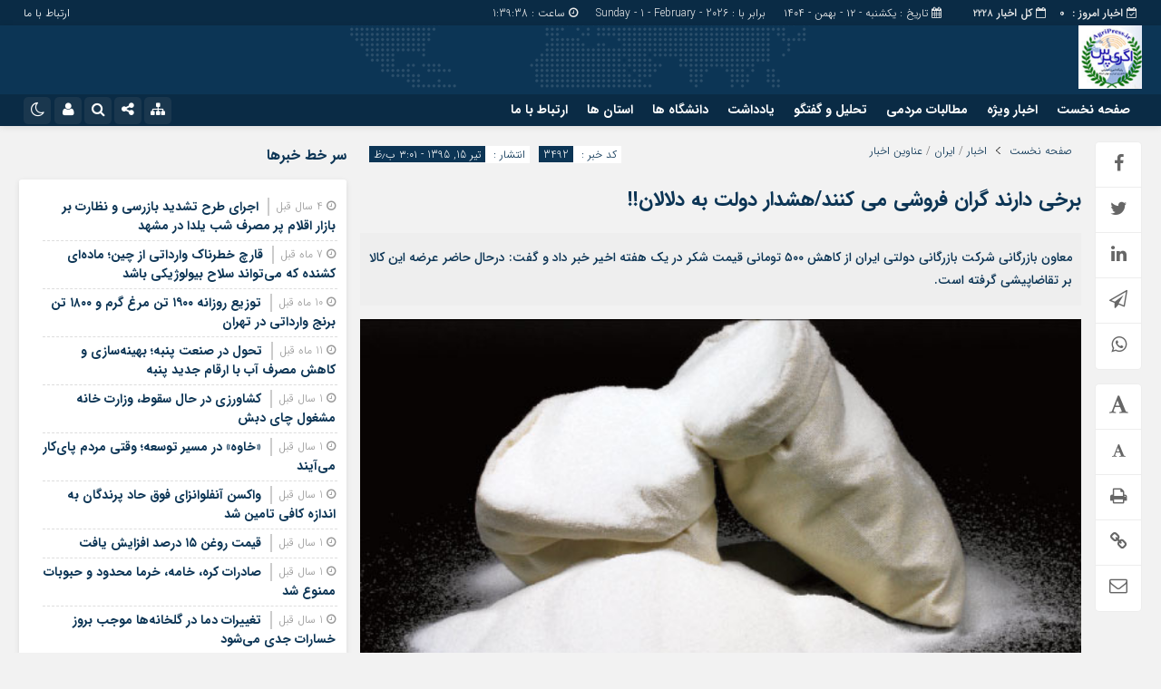

--- FILE ---
content_type: text/html; charset=UTF-8
request_url: http://agripress.ir/%D8%A8%D8%B1%D8%AE%DB%8C-%D8%AF%D8%A7%D8%B1%D9%86%D8%AF-%DA%AF%D8%B1%D8%A7%D9%86-%D9%81%D8%B1%D9%88%D8%B4%DB%8C-%D9%85%DB%8C-%DA%A9%D9%86%D9%86%D8%AF%D9%87%D8%B4%D8%AF%D8%A7%D8%B1-%D8%AF%D9%88%D9%84/
body_size: 19062
content:
<!DOCTYPE html>
<html dir="rtl" lang="fa-IR" dir="rtl">
<head>
    <title>برخی دارند گران فروشی می کنند/هشدار دولت به دلالان!! - پایگاه خبری تحلیلی کشاورزی اگری پرس/agripress.ir | پایگاه خبری تحلیلی کشاورزی اگری پرس/agripress.ir</title>
<meta http-equiv="Content-Type" content="text/html; charset=utf-8" />
<meta http-equiv="Content-Language" content="fa">
<meta name="viewport" content="initial-scale=1.0, user-scalable=no, width=device-width">
<meta name="description" content="پایگاه خبری تحلیلی کشاورزی ایران و جهان اسلام"/>
<link rel="shortcut icon" href="" />
<link href="http://agripress.ir/conte/themes/jam_news/style.css" rel="stylesheet" type="text/css" />
<style>
body{background:#f2f2f2;}.wp-dark-mode-switcher .modes,.p-logo,.modal-content .close,.modal-content h4:hover,.marquee-frame span:hover .time,.top_menu ul ul,.slider_comments .polist .item figure,.tabe-top .tabs li a.active,.ap_slider .polist .arrow,.ap_header .me-icon,.ap_header .share-icon,.ap_header .search-icon,.ap_header .le-icon,.slideThree,.top_header{background-color:#0a2b45 !important;}.ap-tabs ul.tabs::after{border-top: 9px solid #0a2b45 !important;}
.modalsubmit,.map-posts .more h3 a,.form-wrapper-wrapa,.city-title,.wi_n_five .ttit .contrl span,.ap-tabs ul.tabs,.im-tag-title .fa,input[type="button"], input[type="reset"], button[type="submit"], input[type="submit"],.post-info li .fa,.breadcrumb li,.ap_slider .polist .item .det h3::after,.marquee .t,.news-icon,.form-wrapper-wrapl,.form-wrapper-wrap,.form-wrapper-wrapm,.form-wrapper-wraps,.ap_menu ul ul,.progress-container,.ap_header{background-color:#0c3555 !important;}#IranMap .map .province path:hover, #IranMap .map .island path:hover, #IranMap .map .province path.hover, #IranMap .map .island path.hover,#IranMap .map .sea path, #IranMap .map .lake path {fill:#0c3555 !important;}
.wp-dark-mode-switcher .modes:hover,.modal-content .close:hover,.wi_n_five .ttit .contrl span:hover,.ap_header .ic_menu:hover,.ap_header .me-icon:hover ,.ap_header .share-icon:hover,.ap_header .search-icon:hover,.ap_header .le-icon:hover,.player-download li:hover i,.default .progress__filled,.postlist .item .play,.slider-page .ap-slider_gallery .polist .slick-dots li.slick-active,.im-tag-items a:hover,.io-login:hover, .io-logout:hover,.form-wrapper-wrap .form-wrapper .search-button:hover,ul.share-menu li:hover,#IranMap .list-city li ul li a:hover, #IranMap .list-city li ul li a:hover,.progress-bar,.city-title .ma-icon:hover,.go-top:hover,input[type="button"]:hover, input[type="reset"], button[type="submit"]:hover, input[type="submit"]:hover,.map-posts .more h3:hover a,.pagination .current,.ap-tabs ul.tabs li.active,.pagination a:hover,.slider_comments .polist .item .thumc,.slider_comments .polist .slick-dots li.slick-active button,.handle,.ap_slider .polist .slick-dots li.slick-active,.ap_slider .polist .arrow:hover,.ap-slider_widget .polist .slick-dots li.slick-active button,.tagcloud a:hover,.modalsubmit:hover,.closed:hover, .closed:focus,.slidcat a{background-color:#fe8f00 !important;}
.default__button i,.read-more:hover a,.slider_comments .polist .item p a,.widget_8 h2:hover span,.item:hover .read_more::before,.item:hover .read_more::after{color:#fe8f00 !important;}.ap_menu ul ul li:hover a{border-right:3px solid #fe8f00 !important;}.ap-slider_widget .polist .item .det {border-right: 5px solid #fe8f00 !important;}.thumbslider .slider-nav .navlist .itemm.slick-current{border-bottom:5px solid #fe8f00 !important;}#comments .ttit b {border-right: 3px solid #fe8f00 !important;}
.default__button--big,.postlist .item:hover .play {background:#fe8f00 !important;box-shadow: 0 0px 0px 2px #fe8f00 , 0 0 5px 2px #fe8f00 , 0 0 0px 6px #fe8f00 ; }.default__button--big:hover{box-shadow: 0 0px 0px 4px #fe8f00, 0 0 5px 4px #fe8f00, 0 0 0px 8px #fe8f00;}
.modal-content h2,.tabe-top .tabs li a,.ap-single .single-main .post-header h1.post-title a,.shopp li h2 a,.wi_n_two .polist .item .det h2 a,.wi_n_five .polist .item .det h2 a,.widget_8 h2 a,.ap-tabs .wpp-list li a,.product_meta a,.woocommerce ul.product_list_widget li a,ul.product-categories li a,.news_body .list .item .det h2 a,.ap-archive .archive-main .archive-body .items .item .det h2 a,.city-posts .polist .item .det h2 a,.marquee-frame span a,.marquee-hadis a,.item-t h2 a,.wi_n_four .polist .item .det h2 a,.wi_n_eleva .polist .item .det h2 a,.wi_n_seven .polist .item .det h2 a,.wi_n_bottom .polist .item .det h2 a,.wi_n_then .polist .item:nth-child(1n+2) .det h2 a,.wi_n_one .polist .item .det h2 a,.wi_n_three .polist .item .det h2 a,.main_fixed .item .det h2 a,.tree .item .det h2 a,.ap_slider .polist .item .det h3 a ,.main-news .polist .item .det h2 a,.main-tb .archive-body .items .item .det h2 a,.itemm .det h2 a{color:#0c3555 !important;}
.postgrid .item .det h2:hover a,.all-post li:hover a,.breaking ul a:hover,.marquee-frame span:hover a,.replay_cm a:hover,.breadcrumb a:hover,.ap-single .single-main .post-header h1.post-title:hover a,.shopp li h2:hover a,.wi_n_two .polist .item .det h2:hover a,.wi_n_five .polist .item .det h2:hover a,.itemm .det h2:hover a,.widget_8 h2:hover a,.ap-tabs .wpp-list li a:hover,.product_meta:hover a,.woocommerce ul.product_list_widget li:hover a,ul.product-categories li:hover a,.news_body .list .item .det h2:hover a,.ap-archive .archive-main .archive-body .items .item .det h2:hover a,.city-posts .polist .item .det h2:hover a,.marquee-hadis:hover a,.item-t h2:hover a,.wi_n_four .polist .item .det h2:hover a,.wi_n_eleva .polist .item .det h2:hover a,.wi_n_seven .polist .item .det h2:hover a,.wi_n_bottom .polist .item .det h2:hover a,.wi_n_then .polist .item:nth-child(1n+2) .det h2:hover a,.wi_n_one .polist .item .det h2:hover a,.wi_n_three .polist .item .det h2:hover a,.main_fixed .item .det h2:hover a,.tree .item .det h2:hover a,.ap_slider .polist .item .det h3:hover a ,.main-news .polist .item .det h2:hover a,.main-tb .archive-body .items .item .det h2:hover a{color:#0a2b45 !important;}
.thumbnail img{transition: all .2s ease;transition: all 1s cubic-bezier(0.7, 0, 0.3, 1);}.thumbnail:hover img{transition: all .2s ease;filter: brightness(120%) contrast(120%);}@media only screen and (max-width:768px){.ap_slider .polist .item .det h3 a,.ap_slider .polist .item .det h3:hover a {color: #fff !important;}}	
</style><script type='text/javascript' src='http://agripress.ir/conte/themes/jam_news/js/main-min.js'></script>
<meta name='robots' content='index, follow, max-image-preview:large, max-snippet:-1, max-video-preview:-1' />

	<!-- This site is optimized with the Yoast SEO plugin v26.4 - https://yoast.com/wordpress/plugins/seo/ -->
	<link rel="canonical" href="https://agripress.ir/برخی-دارند-گران-فروشی-می-کنندهشدار-دول/" />
	<meta property="og:locale" content="fa_IR" />
	<meta property="og:type" content="article" />
	<meta property="og:title" content="برخی دارند گران فروشی می کنند/هشدار دولت به دلالان!! - پایگاه خبری تحلیلی کشاورزی اگری پرس/agripress.ir" />
	<meta property="og:description" content="معاون بازرگانی شرکت بازرگانی دولتی ایران از کاهش ۵۰۰ تومانی قیمت شکر در یک هفته اخیر خبر داد و گفت: درحال حاضر عرضه این کالا بر تقاضاپیشی گرفته است." />
	<meta property="og:url" content="https://agripress.ir/برخی-دارند-گران-فروشی-می-کنندهشدار-دول/" />
	<meta property="og:site_name" content="پایگاه خبری تحلیلی کشاورزی اگری پرس/agripress.ir" />
	<meta property="article:published_time" content="2016-07-05T10:31:31+00:00" />
	<meta property="og:image" content="https://agripress.ir/conte/uploads/2016/07/شکر.jpg" />
	<meta property="og:image:width" content="595" />
	<meta property="og:image:height" content="300" />
	<meta property="og:image:type" content="image/jpeg" />
	<meta name="author" content="abazar132ASADI" />
	<meta name="twitter:label1" content="نوشته‌شده بدست" />
	<meta name="twitter:data1" content="abazar132ASADI" />
	<script type="application/ld+json" class="yoast-schema-graph">{"@context":"https://schema.org","@graph":[{"@type":"WebPage","@id":"https://agripress.ir/%d8%a8%d8%b1%d8%ae%db%8c-%d8%af%d8%a7%d8%b1%d9%86%d8%af-%da%af%d8%b1%d8%a7%d9%86-%d9%81%d8%b1%d9%88%d8%b4%db%8c-%d9%85%db%8c-%da%a9%d9%86%d9%86%d8%af%d9%87%d8%b4%d8%af%d8%a7%d8%b1-%d8%af%d9%88%d9%84/","url":"https://agripress.ir/%d8%a8%d8%b1%d8%ae%db%8c-%d8%af%d8%a7%d8%b1%d9%86%d8%af-%da%af%d8%b1%d8%a7%d9%86-%d9%81%d8%b1%d9%88%d8%b4%db%8c-%d9%85%db%8c-%da%a9%d9%86%d9%86%d8%af%d9%87%d8%b4%d8%af%d8%a7%d8%b1-%d8%af%d9%88%d9%84/","name":"برخی دارند گران فروشی می کنند/هشدار دولت به دلالان!! - پایگاه خبری تحلیلی کشاورزی اگری پرس/agripress.ir","isPartOf":{"@id":"http://agripress.ir/#website"},"primaryImageOfPage":{"@id":"https://agripress.ir/%d8%a8%d8%b1%d8%ae%db%8c-%d8%af%d8%a7%d8%b1%d9%86%d8%af-%da%af%d8%b1%d8%a7%d9%86-%d9%81%d8%b1%d9%88%d8%b4%db%8c-%d9%85%db%8c-%da%a9%d9%86%d9%86%d8%af%d9%87%d8%b4%d8%af%d8%a7%d8%b1-%d8%af%d9%88%d9%84/#primaryimage"},"image":{"@id":"https://agripress.ir/%d8%a8%d8%b1%d8%ae%db%8c-%d8%af%d8%a7%d8%b1%d9%86%d8%af-%da%af%d8%b1%d8%a7%d9%86-%d9%81%d8%b1%d9%88%d8%b4%db%8c-%d9%85%db%8c-%da%a9%d9%86%d9%86%d8%af%d9%87%d8%b4%d8%af%d8%a7%d8%b1-%d8%af%d9%88%d9%84/#primaryimage"},"thumbnailUrl":"http://agripress.ir/conte/uploads/2016/07/شکر.jpg","datePublished":"2016-07-05T10:31:31+00:00","author":{"@id":"http://agripress.ir/#/schema/person/de65f4bdc84cb38954e5d5794755cb27"},"breadcrumb":{"@id":"https://agripress.ir/%d8%a8%d8%b1%d8%ae%db%8c-%d8%af%d8%a7%d8%b1%d9%86%d8%af-%da%af%d8%b1%d8%a7%d9%86-%d9%81%d8%b1%d9%88%d8%b4%db%8c-%d9%85%db%8c-%da%a9%d9%86%d9%86%d8%af%d9%87%d8%b4%d8%af%d8%a7%d8%b1-%d8%af%d9%88%d9%84/#breadcrumb"},"inLanguage":"fa-IR","potentialAction":[{"@type":"ReadAction","target":["https://agripress.ir/%d8%a8%d8%b1%d8%ae%db%8c-%d8%af%d8%a7%d8%b1%d9%86%d8%af-%da%af%d8%b1%d8%a7%d9%86-%d9%81%d8%b1%d9%88%d8%b4%db%8c-%d9%85%db%8c-%da%a9%d9%86%d9%86%d8%af%d9%87%d8%b4%d8%af%d8%a7%d8%b1-%d8%af%d9%88%d9%84/"]}]},{"@type":"ImageObject","inLanguage":"fa-IR","@id":"https://agripress.ir/%d8%a8%d8%b1%d8%ae%db%8c-%d8%af%d8%a7%d8%b1%d9%86%d8%af-%da%af%d8%b1%d8%a7%d9%86-%d9%81%d8%b1%d9%88%d8%b4%db%8c-%d9%85%db%8c-%da%a9%d9%86%d9%86%d8%af%d9%87%d8%b4%d8%af%d8%a7%d8%b1-%d8%af%d9%88%d9%84/#primaryimage","url":"http://agripress.ir/conte/uploads/2016/07/شکر.jpg","contentUrl":"http://agripress.ir/conte/uploads/2016/07/شکر.jpg","width":595,"height":300},{"@type":"BreadcrumbList","@id":"https://agripress.ir/%d8%a8%d8%b1%d8%ae%db%8c-%d8%af%d8%a7%d8%b1%d9%86%d8%af-%da%af%d8%b1%d8%a7%d9%86-%d9%81%d8%b1%d9%88%d8%b4%db%8c-%d9%85%db%8c-%da%a9%d9%86%d9%86%d8%af%d9%87%d8%b4%d8%af%d8%a7%d8%b1-%d8%af%d9%88%d9%84/#breadcrumb","itemListElement":[{"@type":"ListItem","position":1,"name":"خانه","item":"http://agripress.ir/"},{"@type":"ListItem","position":2,"name":"برخی دارند گران فروشی می کنند/هشدار دولت به دلالان!!"}]},{"@type":"WebSite","@id":"http://agripress.ir/#website","url":"http://agripress.ir/","name":"پایگاه خبری تحلیلی کشاورزی اگری پرس/agripress.ir","description":"پایگاه خبری تحلیلی کشاورزی ایران و جهان اسلام","potentialAction":[{"@type":"SearchAction","target":{"@type":"EntryPoint","urlTemplate":"http://agripress.ir/?s={search_term_string}"},"query-input":{"@type":"PropertyValueSpecification","valueRequired":true,"valueName":"search_term_string"}}],"inLanguage":"fa-IR"},{"@type":"Person","@id":"http://agripress.ir/#/schema/person/de65f4bdc84cb38954e5d5794755cb27","name":"abazar132ASADI","image":{"@type":"ImageObject","inLanguage":"fa-IR","@id":"http://agripress.ir/#/schema/person/image/","url":"https://secure.gravatar.com/avatar/e95c68483042af3506cf5fec6df5118157cec4058acb90fed7358efbc5322f92?s=96&d=mm&r=g","contentUrl":"https://secure.gravatar.com/avatar/e95c68483042af3506cf5fec6df5118157cec4058acb90fed7358efbc5322f92?s=96&d=mm&r=g","caption":"abazar132ASADI"},"url":"http://agripress.ir/author/abazar132asadi/"}]}</script>
	<!-- / Yoast SEO plugin. -->


<script type="text/javascript" id="wpp-js" src="http://agripress.ir/conte/plugins/wordpress-popular-posts/assets/js/wpp.min.js?ver=7.3.6" data-sampling="0" data-sampling-rate="100" data-api-url="http://agripress.ir/wp-json/wordpress-popular-posts" data-post-id="3492" data-token="117120259c" data-lang="0" data-debug="0"></script>
<link rel="alternate" title="oEmbed (JSON)" type="application/json+oembed" href="http://agripress.ir/wp-json/oembed/1.0/embed?url=http%3A%2F%2Fagripress.ir%2F%25d8%25a8%25d8%25b1%25d8%25ae%25db%258c-%25d8%25af%25d8%25a7%25d8%25b1%25d9%2586%25d8%25af-%25da%25af%25d8%25b1%25d8%25a7%25d9%2586-%25d9%2581%25d8%25b1%25d9%2588%25d8%25b4%25db%258c-%25d9%2585%25db%258c-%25da%25a9%25d9%2586%25d9%2586%25d8%25af%25d9%2587%25d8%25b4%25d8%25af%25d8%25a7%25d8%25b1-%25d8%25af%25d9%2588%25d9%2584%2F" />
<link rel="alternate" title="oEmbed (XML)" type="text/xml+oembed" href="http://agripress.ir/wp-json/oembed/1.0/embed?url=http%3A%2F%2Fagripress.ir%2F%25d8%25a8%25d8%25b1%25d8%25ae%25db%258c-%25d8%25af%25d8%25a7%25d8%25b1%25d9%2586%25d8%25af-%25da%25af%25d8%25b1%25d8%25a7%25d9%2586-%25d9%2581%25d8%25b1%25d9%2588%25d8%25b4%25db%258c-%25d9%2585%25db%258c-%25da%25a9%25d9%2586%25d9%2586%25d8%25af%25d9%2587%25d8%25b4%25d8%25af%25d8%25a7%25d8%25b1-%25d8%25af%25d9%2588%25d9%2584%2F&#038;format=xml" />
<style id='wp-img-auto-sizes-contain-inline-css' type='text/css'>
img:is([sizes=auto i],[sizes^="auto," i]){contain-intrinsic-size:3000px 1500px}
/*# sourceURL=wp-img-auto-sizes-contain-inline-css */
</style>
<style id='wp-emoji-styles-inline-css' type='text/css'>

	img.wp-smiley, img.emoji {
		display: inline !important;
		border: none !important;
		box-shadow: none !important;
		height: 1em !important;
		width: 1em !important;
		margin: 0 0.07em !important;
		vertical-align: -0.1em !important;
		background: none !important;
		padding: 0 !important;
	}
/*# sourceURL=wp-emoji-styles-inline-css */
</style>
<style id='wp-block-library-inline-css' type='text/css'>
:root{--wp-block-synced-color:#7a00df;--wp-block-synced-color--rgb:122,0,223;--wp-bound-block-color:var(--wp-block-synced-color);--wp-editor-canvas-background:#ddd;--wp-admin-theme-color:#007cba;--wp-admin-theme-color--rgb:0,124,186;--wp-admin-theme-color-darker-10:#006ba1;--wp-admin-theme-color-darker-10--rgb:0,107,160.5;--wp-admin-theme-color-darker-20:#005a87;--wp-admin-theme-color-darker-20--rgb:0,90,135;--wp-admin-border-width-focus:2px}@media (min-resolution:192dpi){:root{--wp-admin-border-width-focus:1.5px}}.wp-element-button{cursor:pointer}:root .has-very-light-gray-background-color{background-color:#eee}:root .has-very-dark-gray-background-color{background-color:#313131}:root .has-very-light-gray-color{color:#eee}:root .has-very-dark-gray-color{color:#313131}:root .has-vivid-green-cyan-to-vivid-cyan-blue-gradient-background{background:linear-gradient(135deg,#00d084,#0693e3)}:root .has-purple-crush-gradient-background{background:linear-gradient(135deg,#34e2e4,#4721fb 50%,#ab1dfe)}:root .has-hazy-dawn-gradient-background{background:linear-gradient(135deg,#faaca8,#dad0ec)}:root .has-subdued-olive-gradient-background{background:linear-gradient(135deg,#fafae1,#67a671)}:root .has-atomic-cream-gradient-background{background:linear-gradient(135deg,#fdd79a,#004a59)}:root .has-nightshade-gradient-background{background:linear-gradient(135deg,#330968,#31cdcf)}:root .has-midnight-gradient-background{background:linear-gradient(135deg,#020381,#2874fc)}:root{--wp--preset--font-size--normal:16px;--wp--preset--font-size--huge:42px}.has-regular-font-size{font-size:1em}.has-larger-font-size{font-size:2.625em}.has-normal-font-size{font-size:var(--wp--preset--font-size--normal)}.has-huge-font-size{font-size:var(--wp--preset--font-size--huge)}.has-text-align-center{text-align:center}.has-text-align-left{text-align:left}.has-text-align-right{text-align:right}.has-fit-text{white-space:nowrap!important}#end-resizable-editor-section{display:none}.aligncenter{clear:both}.items-justified-left{justify-content:flex-start}.items-justified-center{justify-content:center}.items-justified-right{justify-content:flex-end}.items-justified-space-between{justify-content:space-between}.screen-reader-text{border:0;clip-path:inset(50%);height:1px;margin:-1px;overflow:hidden;padding:0;position:absolute;width:1px;word-wrap:normal!important}.screen-reader-text:focus{background-color:#ddd;clip-path:none;color:#444;display:block;font-size:1em;height:auto;left:5px;line-height:normal;padding:15px 23px 14px;text-decoration:none;top:5px;width:auto;z-index:100000}html :where(.has-border-color){border-style:solid}html :where([style*=border-top-color]){border-top-style:solid}html :where([style*=border-right-color]){border-right-style:solid}html :where([style*=border-bottom-color]){border-bottom-style:solid}html :where([style*=border-left-color]){border-left-style:solid}html :where([style*=border-width]){border-style:solid}html :where([style*=border-top-width]){border-top-style:solid}html :where([style*=border-right-width]){border-right-style:solid}html :where([style*=border-bottom-width]){border-bottom-style:solid}html :where([style*=border-left-width]){border-left-style:solid}html :where(img[class*=wp-image-]){height:auto;max-width:100%}:where(figure){margin:0 0 1em}html :where(.is-position-sticky){--wp-admin--admin-bar--position-offset:var(--wp-admin--admin-bar--height,0px)}@media screen and (max-width:600px){html :where(.is-position-sticky){--wp-admin--admin-bar--position-offset:0px}}

/*# sourceURL=wp-block-library-inline-css */
</style><style id='global-styles-inline-css' type='text/css'>
:root{--wp--preset--aspect-ratio--square: 1;--wp--preset--aspect-ratio--4-3: 4/3;--wp--preset--aspect-ratio--3-4: 3/4;--wp--preset--aspect-ratio--3-2: 3/2;--wp--preset--aspect-ratio--2-3: 2/3;--wp--preset--aspect-ratio--16-9: 16/9;--wp--preset--aspect-ratio--9-16: 9/16;--wp--preset--color--black: #000000;--wp--preset--color--cyan-bluish-gray: #abb8c3;--wp--preset--color--white: #ffffff;--wp--preset--color--pale-pink: #f78da7;--wp--preset--color--vivid-red: #cf2e2e;--wp--preset--color--luminous-vivid-orange: #ff6900;--wp--preset--color--luminous-vivid-amber: #fcb900;--wp--preset--color--light-green-cyan: #7bdcb5;--wp--preset--color--vivid-green-cyan: #00d084;--wp--preset--color--pale-cyan-blue: #8ed1fc;--wp--preset--color--vivid-cyan-blue: #0693e3;--wp--preset--color--vivid-purple: #9b51e0;--wp--preset--gradient--vivid-cyan-blue-to-vivid-purple: linear-gradient(135deg,rgb(6,147,227) 0%,rgb(155,81,224) 100%);--wp--preset--gradient--light-green-cyan-to-vivid-green-cyan: linear-gradient(135deg,rgb(122,220,180) 0%,rgb(0,208,130) 100%);--wp--preset--gradient--luminous-vivid-amber-to-luminous-vivid-orange: linear-gradient(135deg,rgb(252,185,0) 0%,rgb(255,105,0) 100%);--wp--preset--gradient--luminous-vivid-orange-to-vivid-red: linear-gradient(135deg,rgb(255,105,0) 0%,rgb(207,46,46) 100%);--wp--preset--gradient--very-light-gray-to-cyan-bluish-gray: linear-gradient(135deg,rgb(238,238,238) 0%,rgb(169,184,195) 100%);--wp--preset--gradient--cool-to-warm-spectrum: linear-gradient(135deg,rgb(74,234,220) 0%,rgb(151,120,209) 20%,rgb(207,42,186) 40%,rgb(238,44,130) 60%,rgb(251,105,98) 80%,rgb(254,248,76) 100%);--wp--preset--gradient--blush-light-purple: linear-gradient(135deg,rgb(255,206,236) 0%,rgb(152,150,240) 100%);--wp--preset--gradient--blush-bordeaux: linear-gradient(135deg,rgb(254,205,165) 0%,rgb(254,45,45) 50%,rgb(107,0,62) 100%);--wp--preset--gradient--luminous-dusk: linear-gradient(135deg,rgb(255,203,112) 0%,rgb(199,81,192) 50%,rgb(65,88,208) 100%);--wp--preset--gradient--pale-ocean: linear-gradient(135deg,rgb(255,245,203) 0%,rgb(182,227,212) 50%,rgb(51,167,181) 100%);--wp--preset--gradient--electric-grass: linear-gradient(135deg,rgb(202,248,128) 0%,rgb(113,206,126) 100%);--wp--preset--gradient--midnight: linear-gradient(135deg,rgb(2,3,129) 0%,rgb(40,116,252) 100%);--wp--preset--font-size--small: 13px;--wp--preset--font-size--medium: 20px;--wp--preset--font-size--large: 36px;--wp--preset--font-size--x-large: 42px;--wp--preset--spacing--20: 0.44rem;--wp--preset--spacing--30: 0.67rem;--wp--preset--spacing--40: 1rem;--wp--preset--spacing--50: 1.5rem;--wp--preset--spacing--60: 2.25rem;--wp--preset--spacing--70: 3.38rem;--wp--preset--spacing--80: 5.06rem;--wp--preset--shadow--natural: 6px 6px 9px rgba(0, 0, 0, 0.2);--wp--preset--shadow--deep: 12px 12px 50px rgba(0, 0, 0, 0.4);--wp--preset--shadow--sharp: 6px 6px 0px rgba(0, 0, 0, 0.2);--wp--preset--shadow--outlined: 6px 6px 0px -3px rgb(255, 255, 255), 6px 6px rgb(0, 0, 0);--wp--preset--shadow--crisp: 6px 6px 0px rgb(0, 0, 0);}:where(.is-layout-flex){gap: 0.5em;}:where(.is-layout-grid){gap: 0.5em;}body .is-layout-flex{display: flex;}.is-layout-flex{flex-wrap: wrap;align-items: center;}.is-layout-flex > :is(*, div){margin: 0;}body .is-layout-grid{display: grid;}.is-layout-grid > :is(*, div){margin: 0;}:where(.wp-block-columns.is-layout-flex){gap: 2em;}:where(.wp-block-columns.is-layout-grid){gap: 2em;}:where(.wp-block-post-template.is-layout-flex){gap: 1.25em;}:where(.wp-block-post-template.is-layout-grid){gap: 1.25em;}.has-black-color{color: var(--wp--preset--color--black) !important;}.has-cyan-bluish-gray-color{color: var(--wp--preset--color--cyan-bluish-gray) !important;}.has-white-color{color: var(--wp--preset--color--white) !important;}.has-pale-pink-color{color: var(--wp--preset--color--pale-pink) !important;}.has-vivid-red-color{color: var(--wp--preset--color--vivid-red) !important;}.has-luminous-vivid-orange-color{color: var(--wp--preset--color--luminous-vivid-orange) !important;}.has-luminous-vivid-amber-color{color: var(--wp--preset--color--luminous-vivid-amber) !important;}.has-light-green-cyan-color{color: var(--wp--preset--color--light-green-cyan) !important;}.has-vivid-green-cyan-color{color: var(--wp--preset--color--vivid-green-cyan) !important;}.has-pale-cyan-blue-color{color: var(--wp--preset--color--pale-cyan-blue) !important;}.has-vivid-cyan-blue-color{color: var(--wp--preset--color--vivid-cyan-blue) !important;}.has-vivid-purple-color{color: var(--wp--preset--color--vivid-purple) !important;}.has-black-background-color{background-color: var(--wp--preset--color--black) !important;}.has-cyan-bluish-gray-background-color{background-color: var(--wp--preset--color--cyan-bluish-gray) !important;}.has-white-background-color{background-color: var(--wp--preset--color--white) !important;}.has-pale-pink-background-color{background-color: var(--wp--preset--color--pale-pink) !important;}.has-vivid-red-background-color{background-color: var(--wp--preset--color--vivid-red) !important;}.has-luminous-vivid-orange-background-color{background-color: var(--wp--preset--color--luminous-vivid-orange) !important;}.has-luminous-vivid-amber-background-color{background-color: var(--wp--preset--color--luminous-vivid-amber) !important;}.has-light-green-cyan-background-color{background-color: var(--wp--preset--color--light-green-cyan) !important;}.has-vivid-green-cyan-background-color{background-color: var(--wp--preset--color--vivid-green-cyan) !important;}.has-pale-cyan-blue-background-color{background-color: var(--wp--preset--color--pale-cyan-blue) !important;}.has-vivid-cyan-blue-background-color{background-color: var(--wp--preset--color--vivid-cyan-blue) !important;}.has-vivid-purple-background-color{background-color: var(--wp--preset--color--vivid-purple) !important;}.has-black-border-color{border-color: var(--wp--preset--color--black) !important;}.has-cyan-bluish-gray-border-color{border-color: var(--wp--preset--color--cyan-bluish-gray) !important;}.has-white-border-color{border-color: var(--wp--preset--color--white) !important;}.has-pale-pink-border-color{border-color: var(--wp--preset--color--pale-pink) !important;}.has-vivid-red-border-color{border-color: var(--wp--preset--color--vivid-red) !important;}.has-luminous-vivid-orange-border-color{border-color: var(--wp--preset--color--luminous-vivid-orange) !important;}.has-luminous-vivid-amber-border-color{border-color: var(--wp--preset--color--luminous-vivid-amber) !important;}.has-light-green-cyan-border-color{border-color: var(--wp--preset--color--light-green-cyan) !important;}.has-vivid-green-cyan-border-color{border-color: var(--wp--preset--color--vivid-green-cyan) !important;}.has-pale-cyan-blue-border-color{border-color: var(--wp--preset--color--pale-cyan-blue) !important;}.has-vivid-cyan-blue-border-color{border-color: var(--wp--preset--color--vivid-cyan-blue) !important;}.has-vivid-purple-border-color{border-color: var(--wp--preset--color--vivid-purple) !important;}.has-vivid-cyan-blue-to-vivid-purple-gradient-background{background: var(--wp--preset--gradient--vivid-cyan-blue-to-vivid-purple) !important;}.has-light-green-cyan-to-vivid-green-cyan-gradient-background{background: var(--wp--preset--gradient--light-green-cyan-to-vivid-green-cyan) !important;}.has-luminous-vivid-amber-to-luminous-vivid-orange-gradient-background{background: var(--wp--preset--gradient--luminous-vivid-amber-to-luminous-vivid-orange) !important;}.has-luminous-vivid-orange-to-vivid-red-gradient-background{background: var(--wp--preset--gradient--luminous-vivid-orange-to-vivid-red) !important;}.has-very-light-gray-to-cyan-bluish-gray-gradient-background{background: var(--wp--preset--gradient--very-light-gray-to-cyan-bluish-gray) !important;}.has-cool-to-warm-spectrum-gradient-background{background: var(--wp--preset--gradient--cool-to-warm-spectrum) !important;}.has-blush-light-purple-gradient-background{background: var(--wp--preset--gradient--blush-light-purple) !important;}.has-blush-bordeaux-gradient-background{background: var(--wp--preset--gradient--blush-bordeaux) !important;}.has-luminous-dusk-gradient-background{background: var(--wp--preset--gradient--luminous-dusk) !important;}.has-pale-ocean-gradient-background{background: var(--wp--preset--gradient--pale-ocean) !important;}.has-electric-grass-gradient-background{background: var(--wp--preset--gradient--electric-grass) !important;}.has-midnight-gradient-background{background: var(--wp--preset--gradient--midnight) !important;}.has-small-font-size{font-size: var(--wp--preset--font-size--small) !important;}.has-medium-font-size{font-size: var(--wp--preset--font-size--medium) !important;}.has-large-font-size{font-size: var(--wp--preset--font-size--large) !important;}.has-x-large-font-size{font-size: var(--wp--preset--font-size--x-large) !important;}
/*# sourceURL=global-styles-inline-css */
</style>

<style id='classic-theme-styles-inline-css' type='text/css'>
/*! This file is auto-generated */
.wp-block-button__link{color:#fff;background-color:#32373c;border-radius:9999px;box-shadow:none;text-decoration:none;padding:calc(.667em + 2px) calc(1.333em + 2px);font-size:1.125em}.wp-block-file__button{background:#32373c;color:#fff;text-decoration:none}
/*# sourceURL=/wp-includes/css/classic-themes.min.css */
</style>
<link rel='stylesheet' id='contact-form-7-css' href='http://agripress.ir/conte/plugins/contact-form-7/includes/css/styles.css?ver=6.1.3' type='text/css' media='all' />
<link rel='stylesheet' id='cf7msm_styles-css' href='http://agripress.ir/conte/plugins/contact-form-7-multi-step-module/resources/cf7msm.css?ver=4.5' type='text/css' media='all' />
<link rel='stylesheet' id='contact-form-7-rtl-css' href='http://agripress.ir/conte/plugins/contact-form-7/includes/css/styles-rtl.css?ver=6.1.3' type='text/css' media='all' />
<link rel='stylesheet' id='wp-polls-css' href='http://agripress.ir/conte/plugins/wp-polls/polls-css.css?ver=2.77.3' type='text/css' media='all' />
<style id='wp-polls-inline-css' type='text/css'>
.wp-polls .pollbar {
	margin: 1px;
	font-size: 6px;
	line-height: 8px;
	height: 8px;
	background-image: url('http://agripress.ir/conte/plugins/wp-polls/images/default/pollbg.gif');
	border: 1px solid #c8c8c8;
}

/*# sourceURL=wp-polls-inline-css */
</style>
<link rel='stylesheet' id='wp-polls-rtl-css' href='http://agripress.ir/conte/plugins/wp-polls/polls-css-rtl.css?ver=2.77.3' type='text/css' media='all' />
<link rel='stylesheet' id='wordpress-popular-posts-css-css' href='http://agripress.ir/conte/plugins/wordpress-popular-posts/assets/css/wpp.css?ver=7.3.6' type='text/css' media='all' />
<link rel='stylesheet' id='yarpp-thumbnails-css' href='http://agripress.ir/conte/plugins/yet-another-related-posts-plugin/style/styles_thumbnails.css?ver=5.30.11' type='text/css' media='all' />
<style id='yarpp-thumbnails-inline-css' type='text/css'>
.yarpp-thumbnails-horizontal .yarpp-thumbnail {width: 130px;height: 170px;margin: 5px;margin-left: 0px;}.yarpp-thumbnail > img, .yarpp-thumbnail-default {width: 120px;height: 120px;margin: 5px;}.yarpp-thumbnails-horizontal .yarpp-thumbnail-title {margin: 7px;margin-top: 0px;width: 120px;}.yarpp-thumbnail-default > img {min-height: 120px;min-width: 120px;}
/*# sourceURL=yarpp-thumbnails-inline-css */
</style>
<link rel='stylesheet' id='cf7cf-style-css' href='http://agripress.ir/conte/plugins/cf7-conditional-fields/style.css?ver=2.6.6' type='text/css' media='all' />
<script type="text/javascript" src="http://agripress.ir/wp-includes/js/jquery/jquery.min.js?ver=3.7.1" id="jquery-core-js"></script>
<script type="text/javascript" src="http://agripress.ir/wp-includes/js/jquery/jquery-migrate.min.js?ver=3.4.1" id="jquery-migrate-js"></script>
<link rel="https://api.w.org/" href="http://agripress.ir/wp-json/" /><link rel="alternate" title="JSON" type="application/json" href="http://agripress.ir/wp-json/wp/v2/posts/3492" /><link rel="EditURI" type="application/rsd+xml" title="RSD" href="http://agripress.ir/xmlrpc.php?rsd" />

<link rel='shortlink' href='http://agripress.ir/?p=3492' />
<script type="text/javascript">
(function(url){
	if(/(?:Chrome\/26\.0\.1410\.63 Safari\/537\.31|WordfenceTestMonBot)/.test(navigator.userAgent)){ return; }
	var addEvent = function(evt, handler) {
		if (window.addEventListener) {
			document.addEventListener(evt, handler, false);
		} else if (window.attachEvent) {
			document.attachEvent('on' + evt, handler);
		}
	};
	var removeEvent = function(evt, handler) {
		if (window.removeEventListener) {
			document.removeEventListener(evt, handler, false);
		} else if (window.detachEvent) {
			document.detachEvent('on' + evt, handler);
		}
	};
	var evts = 'contextmenu dblclick drag dragend dragenter dragleave dragover dragstart drop keydown keypress keyup mousedown mousemove mouseout mouseover mouseup mousewheel scroll'.split(' ');
	var logHuman = function() {
		if (window.wfLogHumanRan) { return; }
		window.wfLogHumanRan = true;
		var wfscr = document.createElement('script');
		wfscr.type = 'text/javascript';
		wfscr.async = true;
		wfscr.src = url + '&r=' + Math.random();
		(document.getElementsByTagName('head')[0]||document.getElementsByTagName('body')[0]).appendChild(wfscr);
		for (var i = 0; i < evts.length; i++) {
			removeEvent(evts[i], logHuman);
		}
	};
	for (var i = 0; i < evts.length; i++) {
		addEvent(evts[i], logHuman);
	}
})('//agripress.ir/?wordfence_lh=1&hid=568662BA80C9C720998A1FAA536A6488');
</script>            <style id="wpp-loading-animation-styles">@-webkit-keyframes bgslide{from{background-position-x:0}to{background-position-x:-200%}}@keyframes bgslide{from{background-position-x:0}to{background-position-x:-200%}}.wpp-widget-block-placeholder,.wpp-shortcode-placeholder{margin:0 auto;width:60px;height:3px;background:#dd3737;background:linear-gradient(90deg,#dd3737 0%,#571313 10%,#dd3737 100%);background-size:200% auto;border-radius:3px;-webkit-animation:bgslide 1s infinite linear;animation:bgslide 1s infinite linear}</style>
            <!-- Analytics by WP Statistics - https://wp-statistics.com -->
<style data-context="foundation-flickity-css">/*! Flickity v2.0.2
http://flickity.metafizzy.co
---------------------------------------------- */.flickity-enabled{position:relative}.flickity-enabled:focus{outline:0}.flickity-viewport{overflow:hidden;position:relative;height:100%}.flickity-slider{position:absolute;width:100%;height:100%}.flickity-enabled.is-draggable{-webkit-tap-highlight-color:transparent;tap-highlight-color:transparent;-webkit-user-select:none;-moz-user-select:none;-ms-user-select:none;user-select:none}.flickity-enabled.is-draggable .flickity-viewport{cursor:move;cursor:-webkit-grab;cursor:grab}.flickity-enabled.is-draggable .flickity-viewport.is-pointer-down{cursor:-webkit-grabbing;cursor:grabbing}.flickity-prev-next-button{position:absolute;top:50%;width:44px;height:44px;border:none;border-radius:50%;background:#fff;background:hsla(0,0%,100%,.75);cursor:pointer;-webkit-transform:translateY(-50%);transform:translateY(-50%)}.flickity-prev-next-button:hover{background:#fff}.flickity-prev-next-button:focus{outline:0;box-shadow:0 0 0 5px #09f}.flickity-prev-next-button:active{opacity:.6}.flickity-prev-next-button.previous{left:10px}.flickity-prev-next-button.next{right:10px}.flickity-rtl .flickity-prev-next-button.previous{left:auto;right:10px}.flickity-rtl .flickity-prev-next-button.next{right:auto;left:10px}.flickity-prev-next-button:disabled{opacity:.3;cursor:auto}.flickity-prev-next-button svg{position:absolute;left:20%;top:20%;width:60%;height:60%}.flickity-prev-next-button .arrow{fill:#333}.flickity-page-dots{position:absolute;width:100%;bottom:-25px;padding:0;margin:0;list-style:none;text-align:center;line-height:1}.flickity-rtl .flickity-page-dots{direction:rtl}.flickity-page-dots .dot{display:inline-block;width:10px;height:10px;margin:0 8px;background:#333;border-radius:50%;opacity:.25;cursor:pointer}.flickity-page-dots .dot.is-selected{opacity:1}</style><style data-context="foundation-slideout-css">.slideout-menu{position:fixed;left:0;top:0;bottom:0;right:auto;z-index:0;width:256px;overflow-y:auto;-webkit-overflow-scrolling:touch;display:none}.slideout-menu.pushit-right{left:auto;right:0}.slideout-panel{position:relative;z-index:1;will-change:transform}.slideout-open,.slideout-open .slideout-panel,.slideout-open body{overflow:hidden}.slideout-open .slideout-menu{display:block}.pushit{display:none}</style><style>.ios7.web-app-mode.has-fixed header{ background-color: rgba(45,53,63,.88);}</style><meta data-pso-pv="1.2.1" data-pso-pt="singlePost" data-pso-th="abceb64d6d0c5926745f900a4a652916"> 
<link rel='stylesheet' id='yarppRelatedCss-css' href='http://agripress.ir/conte/plugins/yet-another-related-posts-plugin/style/related.css?ver=5.30.11' type='text/css' media='all' />
</head>		
<body class="rtl home blog">	
<style>.ap_header.sticky-header .ap_logo{height:0px;}.ap_header .inn{padding:0px;}</style>
<div class="top_header">
<div class="container">
<div class="inn">
<div class="datee">

<div class="ap-am">
<b><i class="fa fa-calendar-o" aria-hidden="true"></i>  کل اخبار<span> 2228</span></b><b><i class="fa fa-calendar-check-o" aria-hidden="true"></i>  اخبار امروز : <span> 0</span></b></div>

<script type="text/javascript">
function startTime()
{
var today=new Date();
var h=today.getHours();
var m=today.getMinutes();
var s=today.getSeconds();
// add a zero in front of numbers<10
m=checkTime(m);
s=checkTime(s);
document.getElementById('clock').innerHTML=h+":"+m+":"+s;
t=setTimeout('startTime()',500);
}
function checkTime(i)
{
if (i<10)
  {
  i="0" + i;
  }
return i;
}
</script>
<li>
<i class="fa fa-calendar" aria-hidden="true"></i> 
تاریخ : یکشنبه - ۱۲ - بهمن - ۱۴۰۴</li>
<li> برابر با : Sunday - 1 - February - 2026</li><i class="fa fa-clock-o" aria-hidden="true"></i> ساعت : <span id="clock"> <script type="text/javascript">startTime()</script></span></div>
<div class="top_menu"><div class="menu-mini-header-container"><ul id="menu-mini-header" class="menu"><li id="menu-item-11940" class="menu-item menu-item-type-post_type menu-item-object-page menu-item-11940"><a href="http://agripress.ir/%d8%a7%d8%b1%d8%aa%d8%a8%d8%a7%d8%b7-%d8%a8%d8%a7-%d9%85%d8%a7-2/">ارتباط با ما</a></li>
</ul></div></div>
</div>
</div></div>
<nav class="ap_header">
<div class="container">
<div class="mendd">
<div class="inn">
<div class="ap_logo">
      <a href="http://agripress.ir">
          <img src="http://agripress.ir/conte/uploads/2016/02/cropped-header2.jpg" alt="پایگاه خبری تحلیلی کشاورزی اگری پرس/agripress.ir">
           </a>
</div>
</div></div><!-------------mendd----------->
</div>

<div class="menda">
<div class="progress-container"><div class="progress-bar" id="myBar"></div></div><div class="container">
<div class="inn">
<div class="ap_menu"><div class="menu-%d9%81%d9%87%d8%b1%d8%b3%d8%aa-%d8%a8%d8%a7%d9%84%d8%a7-container"><ul id="menu-%d9%81%d9%87%d8%b1%d8%b3%d8%aa-%d8%a8%d8%a7%d9%84%d8%a7" class="menu"><li id="menu-item-38" class="menu-item menu-item-type-custom menu-item-object-custom menu-item-home menu-item-38"><a href="http://agripress.ir">صفحه نخست</a></li>
<li id="menu-item-11848" class="menu-item menu-item-type-taxonomy menu-item-object-category menu-item-11848"><a href="http://agripress.ir/category/%d8%a8%d9%84%d9%88%da%a9-%d8%a7%d9%88%d9%84/">اخبار ویژه</a></li>
<li id="menu-item-11943" class="menu-item menu-item-type-taxonomy menu-item-object-category menu-item-11943"><a href="http://agripress.ir/category/%d9%85%d8%b7%d8%a7%d9%84%d8%a8%d8%a7%d8%aa-%d9%85%d8%b1%d8%af%d9%85%db%8c/">مطالبات مردمی</a></li>
<li id="menu-item-36" class="menu-item menu-item-type-taxonomy menu-item-object-category menu-item-36"><a href="http://agripress.ir/category/%d8%aa%d8%ad%d9%84%db%8c%d9%84-%d9%88-%da%af%d9%81%d8%aa%da%af%d9%88/">تحلیل و گفتگو</a></li>
<li id="menu-item-11849" class="menu-item menu-item-type-taxonomy menu-item-object-category menu-item-11849"><a href="http://agripress.ir/category/%d8%aa%d8%ad%d9%84%db%8c%d9%84-%d9%88-%da%af%d9%81%d8%aa%da%af%d9%88/%db%8c%d8%a7%d8%af%d8%af%d8%a7%d8%b4%d8%aa/">یادداشت</a></li>
<li id="menu-item-11852" class="menu-item menu-item-type-taxonomy menu-item-object-category menu-item-11852"><a href="http://agripress.ir/category/%d8%a7%d8%ae%d8%a8%d8%a7%d8%b1/%d8%af%d8%a7%d9%86%d8%b4%da%af%d8%a7%d9%87-%d9%87%d8%a7-%d8%a7%d8%ae%d8%a8%d8%a7%d8%b1/">دانشگاه ها</a></li>
<li id="menu-item-11850" class="menu-item menu-item-type-taxonomy menu-item-object-category menu-item-11850"><a href="http://agripress.ir/category/%d8%a7%d8%ae%d8%a8%d8%a7%d8%b1/%d8%a7%d8%b3%d8%aa%d8%a7%d9%86-%d9%87%d8%a7-%d8%a7%d8%ae%d8%a8%d8%a7%d8%b1/">استان ها</a></li>
<li id="menu-item-503" class="menu-item menu-item-type-post_type menu-item-object-page menu-item-503"><a href="http://agripress.ir/%d8%a7%d8%b1%d8%aa%d8%a8%d8%a7%d8%b7-%d8%a8%d8%a7-%d9%85%d8%a7-2/">ارتباط با ما</a></li>
</ul></div></div>
<div class="ic_menu"> <i class="fa fa-bars" aria-hidden="true"></i> </div>

<a href="#/" class="me-icon">
<div class="feather feather-x icon-close"><i class="fa fa-times" aria-hidden="true"></i></div>
<div class="feather feather-x icon-meo"><i class="fa fa-sitemap" aria-hidden="true"></i></div>
</a>

<a href="#/" class="share-icon">
<div class="feather feather-x icon-close"><i class="fa fa-times" aria-hidden="true"></i></div>
<div class="feather feather-x icon-shar"><i class="fa fa-share-alt" aria-hidden="true"></i></div>
</a>

<a href="#/" class="search-icon">
<div class="feather feather-x icon-close"><i class="fa fa-times" aria-hidden="true"></i></div>
<div class="feather feather-search icon-search"><i class="fa fa-search" aria-hidden="true"></i></div>
</a>

<a href="#/" class="le-icon">
<div class="feather feather-x icon-close"><i class="fa fa-times" aria-hidden="true"></i></div>
<div class="feather feather-x icon-leo"><i class="fa fa-user" aria-hidden="true"></i>
</div>
</a>
<input type="checkbox" id="wp-dark-mode-switch" class="wp-dark-mode-switch">
<div class="wp-dark-mode-switcher wp-dark-mode-ignore  style-1 floating left_bottom">
    <label for="wp-dark-mode-switch">
        <div class="modes">
            <div class="light"></div>
            <div class="dark"></div>
        </div>
    </label>
</div>
</div>
<div class="container">
<div class="form-wrapper-wraps">
<div class="form-wrappers">
<ul class="share-menu">
<a href="" target="_blank"><li class="io-Instagram"><span>اینستاگرام</span></li></a><a href=""  target="_blank"><li class="io-telegram"><span>تلگرام</span></li></a><a href="" target="_blank"><li class="io-sorosh"> <span>سروش</span></li></a><a href="" target="_blank"><li class="io-ita"> <span>ایتا</span></li></a><a href="" target="_blank"><li class="io-aparat"><span>آپارات</span></li></a><a href="" target="_blank"><li class="io-android"> <span>اپلیکیشن</span></li></a></ul>
</div></div></div>
<div class="container">
<div class="form-wrapper-wrap">
<div class="form-wrapper">
<form method="get" action="http://agripress.ir">
<input class="field-search search-field-main-header" type="search" name="s" id="searchText-main-header" placeholder="کلمه مورد نظر خود را بنویسید ..." type="text">
<button class='search-button' type='submit'><i class="fa fa-search" aria-hidden="true"></i></button>
</form>
</div></div></div>
<div class="form-wrapper-wrapl">
<div class="container">
<div class="form-wrapperl">
<form name="loginform" id="loginform" action="http://agripress.ir/wp-login.php" method="post"><p class="login-username">
				<label for="user_login">نام کاربری یا نشانی ایمیل</label>
				<input type="text" name="log" id="user_login" autocomplete="username" class="input" value="" size="20" />
			</p><p class="login-password">
				<label for="user_pass">رمز عبور</label>
				<input type="password" name="pwd" id="user_pass" autocomplete="current-password" spellcheck="false" class="input" value="" size="20" />
			</p><p class="login-remember"><label><input name="rememberme" type="checkbox" id="rememberme" value="forever" /> مرا به خاطر بسپار</label></p><p class="login-submit">
				<input type="submit" name="wp-submit" id="wp-submit" class="button button-primary" value="ورود" />
				<input type="hidden" name="redirect_to" value="http://agripress.ir/%D8%A8%D8%B1%D8%AE%DB%8C-%D8%AF%D8%A7%D8%B1%D9%86%D8%AF-%DA%AF%D8%B1%D8%A7%D9%86-%D9%81%D8%B1%D9%88%D8%B4%DB%8C-%D9%85%DB%8C-%DA%A9%D9%86%D9%86%D8%AF%D9%87%D8%B4%D8%AF%D8%A7%D8%B1-%D8%AF%D9%88%D9%84/" />
			</p></form></div></div>
</div>
</div>
<div class="form-wrapper-wrapm">
<div class="container">
<div class="form-wrapperm">
<div class="vertical-menu">
<div class="menu-%d9%81%d9%87%d8%b1%d8%b3%d8%aa-%d8%a8%d8%a7%d9%84%d8%a7-container"><ul id="menu-%d9%81%d9%87%d8%b1%d8%b3%d8%aa-%d8%a8%d8%a7%d9%84%d8%a7-1" class="menu"><li class="menu-item menu-item-type-custom menu-item-object-custom menu-item-home menu-item-38"><a href="http://agripress.ir">صفحه نخست</a></li>
<li class="menu-item menu-item-type-taxonomy menu-item-object-category menu-item-11848"><a href="http://agripress.ir/category/%d8%a8%d9%84%d9%88%da%a9-%d8%a7%d9%88%d9%84/">اخبار ویژه</a></li>
<li class="menu-item menu-item-type-taxonomy menu-item-object-category menu-item-11943"><a href="http://agripress.ir/category/%d9%85%d8%b7%d8%a7%d9%84%d8%a8%d8%a7%d8%aa-%d9%85%d8%b1%d8%af%d9%85%db%8c/">مطالبات مردمی</a></li>
<li class="menu-item menu-item-type-taxonomy menu-item-object-category menu-item-36"><a href="http://agripress.ir/category/%d8%aa%d8%ad%d9%84%db%8c%d9%84-%d9%88-%da%af%d9%81%d8%aa%da%af%d9%88/">تحلیل و گفتگو</a></li>
<li class="menu-item menu-item-type-taxonomy menu-item-object-category menu-item-11849"><a href="http://agripress.ir/category/%d8%aa%d8%ad%d9%84%db%8c%d9%84-%d9%88-%da%af%d9%81%d8%aa%da%af%d9%88/%db%8c%d8%a7%d8%af%d8%af%d8%a7%d8%b4%d8%aa/">یادداشت</a></li>
<li class="menu-item menu-item-type-taxonomy menu-item-object-category menu-item-11852"><a href="http://agripress.ir/category/%d8%a7%d8%ae%d8%a8%d8%a7%d8%b1/%d8%af%d8%a7%d9%86%d8%b4%da%af%d8%a7%d9%87-%d9%87%d8%a7-%d8%a7%d8%ae%d8%a8%d8%a7%d8%b1/">دانشگاه ها</a></li>
<li class="menu-item menu-item-type-taxonomy menu-item-object-category menu-item-11850"><a href="http://agripress.ir/category/%d8%a7%d8%ae%d8%a8%d8%a7%d8%b1/%d8%a7%d8%b3%d8%aa%d8%a7%d9%86-%d9%87%d8%a7-%d8%a7%d8%ae%d8%a8%d8%a7%d8%b1/">استان ها</a></li>
<li class="menu-item menu-item-type-post_type menu-item-object-page menu-item-503"><a href="http://agripress.ir/%d8%a7%d8%b1%d8%aa%d8%a8%d8%a7%d8%b7-%d8%a8%d8%a7-%d9%85%d8%a7-2/">ارتباط با ما</a></li>
</ul></div></div></div></div></div>
</nav>

</div><!----------menda--------->
<div class="navigation" id="navigation-demo">
<nav>
<div class="navigation-button">
<div class="ic_menu">
<span></span>
</div>
</div>

<h3>پایگاه خبری تحلیلی کشاورزی اگری پرس/agripress.ir</h3>


<form method="get" action="http://agripress.ir">
<input type="search" name="s" placeholder="کلمه مورد نظر خود را بنویسید ..." type="text">
<button class='search-button' type='submit'><i class="fa fa-search" aria-hidden="true"></i></button>
</form>

<div class="ap-am">
<b><i class="fa fa-calendar-o" aria-hidden="true"></i>  کل اخبار<span> 2228</span></b><b><i class="fa fa-calendar-check-o" aria-hidden="true"></i>  اخبار امروز : <span> 0</span></b></div>

<div id='sidebmenu'><div class="menu-%d9%81%d9%87%d8%b1%d8%b3%d8%aa-%d8%a8%d8%a7%d9%84%d8%a7-container"><ul id="menu-%d9%81%d9%87%d8%b1%d8%b3%d8%aa-%d8%a8%d8%a7%d9%84%d8%a7-2" class="menu"><li class="menu-item menu-item-type-custom menu-item-object-custom menu-item-home menu-item-38"><a href="http://agripress.ir">صفحه نخست</a></li>
<li class="menu-item menu-item-type-taxonomy menu-item-object-category menu-item-11848"><a href="http://agripress.ir/category/%d8%a8%d9%84%d9%88%da%a9-%d8%a7%d9%88%d9%84/">اخبار ویژه</a></li>
<li class="menu-item menu-item-type-taxonomy menu-item-object-category menu-item-11943"><a href="http://agripress.ir/category/%d9%85%d8%b7%d8%a7%d9%84%d8%a8%d8%a7%d8%aa-%d9%85%d8%b1%d8%af%d9%85%db%8c/">مطالبات مردمی</a></li>
<li class="menu-item menu-item-type-taxonomy menu-item-object-category menu-item-36"><a href="http://agripress.ir/category/%d8%aa%d8%ad%d9%84%db%8c%d9%84-%d9%88-%da%af%d9%81%d8%aa%da%af%d9%88/">تحلیل و گفتگو</a></li>
<li class="menu-item menu-item-type-taxonomy menu-item-object-category menu-item-11849"><a href="http://agripress.ir/category/%d8%aa%d8%ad%d9%84%db%8c%d9%84-%d9%88-%da%af%d9%81%d8%aa%da%af%d9%88/%db%8c%d8%a7%d8%af%d8%af%d8%a7%d8%b4%d8%aa/">یادداشت</a></li>
<li class="menu-item menu-item-type-taxonomy menu-item-object-category menu-item-11852"><a href="http://agripress.ir/category/%d8%a7%d8%ae%d8%a8%d8%a7%d8%b1/%d8%af%d8%a7%d9%86%d8%b4%da%af%d8%a7%d9%87-%d9%87%d8%a7-%d8%a7%d8%ae%d8%a8%d8%a7%d8%b1/">دانشگاه ها</a></li>
<li class="menu-item menu-item-type-taxonomy menu-item-object-category menu-item-11850"><a href="http://agripress.ir/category/%d8%a7%d8%ae%d8%a8%d8%a7%d8%b1/%d8%a7%d8%b3%d8%aa%d8%a7%d9%86-%d9%87%d8%a7-%d8%a7%d8%ae%d8%a8%d8%a7%d8%b1/">استان ها</a></li>
<li class="menu-item menu-item-type-post_type menu-item-object-page menu-item-503"><a href="http://agripress.ir/%d8%a7%d8%b1%d8%aa%d8%a8%d8%a7%d8%b7-%d8%a8%d8%a7-%d9%85%d8%a7-2/">ارتباط با ما</a></li>
</ul></div></div>
<div class="bottomsocial">
<ul>
<li><a class="ap-icon tooltip tooltip-top" data-iro="فیسبوک" href=""><i class="fa fa-facebook"></i></a></li><li><a class="ap-icon tooltip tooltip-top" data-iro="تویتر"  href=""><i class="fa fa-twitter"></i></a></li><li><a class="ap-icon tooltip tooltip-top" data-iro="اینستاگرام" href=""><i class="fa fa-instagram"></i></a></li><li><a class="ap-icon tooltip tooltip-top" data-iro="تلگرام" href=""><i class="fa fa-paper-plane"></i></a></li><li><a class="ap-icon tooltip tooltip-top" data-iro="یوتیوب" href=""><i class="fa fa-youtube"></i></a></li><li><a class="ap-icon tooltip tooltip-top" data-iro="فید مطالب" href="http://agripress.ir/feed/rss/"><i class="fa fa-rss"></i></a></li><li><a class="ap-icon tooltip tooltip-top" data-iro="گوگل پلاس" href=""><i class="fa fa-google-plus"></i></a></li>		
</li>
</ul>
 </div>
</nav>
</div><div id="myModal" class="modal">
  <!-- Modal content -->
  <div class="modal-content">
<div class="close">&times;</div>
<h2>لینک کوتاه<h2>	
<h3>لـیـنـک زیـر را کـپـی کـنـیـد !</h3>		
<h4>http://agripress.ir/?p=3492</h4>
</div>
</div>

<div class="container">
<div class="wrapper">
<div class="ap-single">
<div class="single-main">
<div class="post-entry">
<div class="post-content">

<div class="post-header">
<div class="hhi breadcrumb"><a href="http://agripress.ir">صفحه نخست </a> <span class="arrow button-next"></span> <a href="http://agripress.ir/category/%d8%a7%d8%ae%d8%a8%d8%a7%d8%b1/" rel="category tag">اخبار</a> / <a href="http://agripress.ir/category/%d8%a7%d8%ae%d8%a8%d8%a7%d8%b1/%d8%a7%db%8c%d8%b1%d8%a7%d9%86-%d8%a7%d8%ae%d8%a8%d8%a7%d8%b1/" rel="category tag">ایران</a> / <a href="http://agripress.ir/category/%d8%b9%d9%86%d8%a7%d9%88%db%8c%d9%86-%d8%a7%d8%ae%d8%a8%d8%a7%d8%b1/" rel="category tag">عناوین اخبار</a><li><span>انتشار : </span>تیر 15, 1395 - ۳:۰۱ ب٫ظ</li><li><span>کد خبر : </span> 3492</li></div>
<h1 class="post-title"> <a href="http://agripress.ir/%d8%a8%d8%b1%d8%ae%db%8c-%d8%af%d8%a7%d8%b1%d9%86%d8%af-%da%af%d8%b1%d8%a7%d9%86-%d9%81%d8%b1%d9%88%d8%b4%db%8c-%d9%85%db%8c-%da%a9%d9%86%d9%86%d8%af%d9%87%d8%b4%d8%af%d8%a7%d8%b1-%d8%af%d9%88%d9%84/" title="برخی دارند گران فروشی می کنند/هشدار دولت به دلالان!!">برخی دارند گران فروشی می کنند/هشدار دولت به دلالان!!</a></h1>
<div class="lead"><p>معاون بازرگانی شرکت بازرگانی دولتی ایران از کاهش ۵۰۰ تومانی قیمت شکر در یک هفته اخیر خبر داد و گفت: درحال حاضر عرضه این کالا بر تقاضاپیشی گرفته است.</p>
</div>
<div class="bbi breadcrumb">
<li><span>انتشار : </span>تیر 15, 1395 - ۳:۰۱ ب٫ظ</li><li><span>کد خبر : </span> 3492</li></div>

<div class="post-media">
<div class="thumbnail">
<a href="http://agripress.ir/%d8%a8%d8%b1%d8%ae%db%8c-%d8%af%d8%a7%d8%b1%d9%86%d8%af-%da%af%d8%b1%d8%a7%d9%86-%d9%81%d8%b1%d9%88%d8%b4%db%8c-%d9%85%db%8c-%da%a9%d9%86%d9%86%d8%af%d9%87%d8%b4%d8%af%d8%a7%d8%b1-%d8%af%d9%88%d9%84/"><img src="http://agripress.ir/conte/uploads/2016/07/شکر.jpg"></a>
</div>
 </div>
  </div>

<div class="entry">

<p>به گزارش <a href="http://agripress.ir"><span style="color: #0000ff;">اگری پرس،</span></a> حسن عباسی معروفان ناآرامی‌های هفته گذشته در بازار شکر را مورد اشاره قرار داد و اظهارداشت: هفته گذشته مباحثی مبنی بر اینکه این کالا در بازار نایاب شده و قیمت آن افزایش یافته است، مطرح شد که در پی آن شرکت بازرگانی دولتی ایران اقدام به عرضه این محصول به بازار کرد.</p>
<p>وی با بیان اینکه شرکت بازرگانی دولتی ایران درماه مبارک رمضان ۳۰ هزارتن شکر را در فروشگاه‌های زنجیره‌ای سراسر کشور توزیع کرده است، گفت: علاوه بر این، طی ۴ روز گذشته ما ۳۲ هزارتن شکر را در بورس کالا عرضه کردیم.</p>
<p>عضو هیات مدیره شرکت بازرگانی دولتی ایران نیاز کشور به شکر را روزانه ۶ هزارتن اعلام و اضافه کرد: با این وجود عرضه ما روزانه ۸ هزارتن بوده است.</p>
<p>معروفان با بیان اینکه در حال حاضر بازار شکر به آرامش رسیده و التهاب آن گرفته شده است، گفت: ما امروز در محل سازمان حمایت مصرف کنندگان و تولیدکنندگان جلسه‌ای با انجمن‌های مربوطه از جمله انجمن‌ تولیدکنندگان، شیرینی و شکلات، تصفیه کنندگان و غیره داشتیم، ضمن اینکه در جلسه مذکور خود این مسئولان هم  اذعان داشتند که بازار به تعادل رسیده است.</p>
<p>این مقام مسئول در شرکت بازرگانی دولتی ایران با بیان اینکه عرضه شکر به اندازه کافی و حتی بیش از نیاز بازار در حال انجام است، تاکید کرد: دستگاه‌های نظارتی باید بر این مساله کنترل داشته باشند که بازار دلالی شکل نگیرد.</p>
<p>معروفان با تاکید بر اینکه ذخایر شکر کشور به اندازه کافی است، اظهارداشت: نرخ این محصول بنابر اعلام دست اندرکاران این صنعت طی روزهای گذشته در مراکز عمده فروشی حدود ۳۰۰۰ تومان بوده که در یک هفته اخیر با ۵۰۰ تومان کاهش به حدود ۲۵۰۰ تا ۲۶۰۰ تومان رسیده است.</p>
<p>‌وی با بیان اینکه قیمت شکر عرضه شده توسط شرکت بازرگانی دولتی ایران ۲۳۰۰ تومان است، افزود: محصولاتی که قیمتی بالاتر از این نرخ مصوب دارند یا هزینه حمل و نقل و غیره به آنان خورده یا اینکه برخی دارند گران فروشی می‌کنند.</p>
<p>معاونت بازرگانی شرکت بازرگانی دولتی ایران تصریح کرد: توصیه ما به دلالان، بنکداران و تمام کسانی که شکر خریداری کرده‌اند به امید اینکه گران شود تا آن را به‌فروش برسانند، این است که محصول خود را هر چه سریع‌تر به بازار عرضه کنند، چراکه ما میزان توزیع خود را افزایش خواهیم داد و این افراد قطعا متضرر می‌شوند.</p>
<p>منبع: <a href="http://mehrnews.com"><span style="color: #0000ff;">مهر</span></a></p>
<div class='yarpp yarpp-related yarpp-related-website yarpp-related-none yarpp-template-thumbnails'>
<!-- YARPP Thumbnails -->
<h3>اخبار مرتبط:</h3>
<p></p>
</div>
	
</div>

<div class="post-info">
<li><i class="fa fa-user" aria-hidden="true"></i><span>ارسال : </span><a href="http://agripress.ir/author/abazar132asadi/" title="ارسال شده توسط abazar132ASADI" rel="author">abazar132ASADI</a></li>
</div>

<div class="tags-links"><div class="im-tag-title clearfix"><i class="fa fa-tags"></i>برچسب ها</div>
<div class="im-tag-items">
<p style="font:12px Num_Light">این مطلب بدون برچسب می باشد.</p></div></div>
</div>

<div class="post-controll">
<div class="inn">
<div class="post-share">
<ul>
<li><a target="_blank" href="http://www.facebook.com/sharer/sharer.php?u=http://agripress.ir/%d8%a8%d8%b1%d8%ae%db%8c-%d8%af%d8%a7%d8%b1%d9%86%d8%af-%da%af%d8%b1%d8%a7%d9%86-%d9%81%d8%b1%d9%88%d8%b4%db%8c-%d9%85%db%8c-%da%a9%d9%86%d9%86%d8%af%d9%87%d8%b4%d8%af%d8%a7%d8%b1-%d8%af%d9%88%d9%84/"><i class="fa fa-facebook"></i></a></li>
<li><a target="_blank" href="http://twitter.com/home?status=http://agripress.ir/%d8%a8%d8%b1%d8%ae%db%8c-%d8%af%d8%a7%d8%b1%d9%86%d8%af-%da%af%d8%b1%d8%a7%d9%86-%d9%81%d8%b1%d9%88%d8%b4%db%8c-%d9%85%db%8c-%da%a9%d9%86%d9%86%d8%af%d9%87%d8%b4%d8%af%d8%a7%d8%b1-%d8%af%d9%88%d9%84/"><i class="fa fa-twitter"></i></a></li>
<li><a target="_blank" href="https://www.linkedin.com/shareArticle?mini=true&amp;url=http://agripress.ir/%d8%a8%d8%b1%d8%ae%db%8c-%d8%af%d8%a7%d8%b1%d9%86%d8%af-%da%af%d8%b1%d8%a7%d9%86-%d9%81%d8%b1%d9%88%d8%b4%db%8c-%d9%85%db%8c-%da%a9%d9%86%d9%86%d8%af%d9%87%d8%b4%d8%af%d8%a7%d8%b1-%d8%af%d9%88%d9%84/"><i class="fa fa-linkedin"></i></a></li>
<li><a target="_blank" href="https://telegram.me/share/url?url=http://agripress.ir/%d8%a8%d8%b1%d8%ae%db%8c-%d8%af%d8%a7%d8%b1%d9%86%d8%af-%da%af%d8%b1%d8%a7%d9%86-%d9%81%d8%b1%d9%88%d8%b4%db%8c-%d9%85%db%8c-%da%a9%d9%86%d9%86%d8%af%d9%87%d8%b4%d8%af%d8%a7%d8%b1-%d8%af%d9%88%d9%84/"><i class="fa fa-send-o"></i></a></li>
<li><a target="_blank" href="https://whatsapp://send?text=http://agripress.ir/%d8%a8%d8%b1%d8%ae%db%8c-%d8%af%d8%a7%d8%b1%d9%86%d8%af-%da%af%d8%b1%d8%a7%d9%86-%d9%81%d8%b1%d9%88%d8%b4%db%8c-%d9%85%db%8c-%da%a9%d9%86%d9%86%d8%af%d9%87%d8%b4%d8%af%d8%a7%d8%b1-%d8%af%d9%88%d9%84/"><i class="fa fa-whatsapp"></i></a></li>
</ul>
</div>
<div class="post-icons">
<ul>
<li class="font-size-control plus" title="بزرگنمایی" data-action="increase"><i class="fa fa-font" aria-hidden="true"></i></li>
<li class="font-size-control" title="کوچکنمایی" data-action="decrease"><i class="fa fa-font" aria-hidden="true"></i></li>
<li><a class="print" href="#" onclick='window.open("http://agripress.ir/%d8%a8%d8%b1%d8%ae%db%8c-%d8%af%d8%a7%d8%b1%d9%86%d8%af-%da%af%d8%b1%d8%a7%d9%86-%d9%81%d8%b1%d9%88%d8%b4%db%8c-%d9%85%db%8c-%da%a9%d9%86%d9%86%d8%af%d9%87%d8%b4%d8%af%d8%a7%d8%b1-%d8%af%d9%88%d9%84/?print=1", "printwin","left=200,top=200,width=820,height=550,toolbar=1,resizable=0,status=0,scrollbars=1");'><i class="fa fa-print"></i></a></li><li><a id="myBtn"><i class="fa fa-link" aria-hidden="true"></i></a></li><li><i class="fa fa-envelope-o" aria-hidden="true"><a rel="nofollow" class="send_file left" href="mailto:?subject=Sur%20%D9%BE%D8%A7%DB%8C%DA%AF%D8%A7%D9%87%20%D8%AE%D8%A8%D8%B1%DB%8C%20%D8%AA%D8%AD%D9%84%DB%8C%D9%84%DB%8C%20%DA%A9%D8%B4%D8%A7%D9%88%D8%B1%D8%B2%DB%8C%20%D8%A7%DA%AF%D8%B1%DB%8C%20%D9%BE%D8%B1%D8%B3%2Fagripress.ir%20%3A%20%D8%A8%D8%B1%D8%AE%DB%8C%20%D8%AF%D8%A7%D8%B1%D9%86%D8%AF%20%DA%AF%D8%B1%D8%A7%D9%86%20%D9%81%D8%B1%D9%88%D8%B4%DB%8C%20%D9%85%DB%8C%20%DA%A9%D9%86%D9%86%D8%AF%2F%D9%87%D8%B4%D8%AF%D8%A7%D8%B1%20%D8%AF%D9%88%D9%84%D8%AA%20%D8%A8%D9%87%20%D8%AF%D9%84%D8%A7%D9%84%D8%A7%D9%86%21%21&amp;body=I%20recommend%20this%20page%20%3A%20%D8%A8%D8%B1%D8%AE%DB%8C%20%D8%AF%D8%A7%D8%B1%D9%86%D8%AF%20%DA%AF%D8%B1%D8%A7%D9%86%20%D9%81%D8%B1%D9%88%D8%B4%DB%8C%20%D9%85%DB%8C%20%DA%A9%D9%86%D9%86%D8%AF%2F%D9%87%D8%B4%D8%AF%D8%A7%D8%B1%20%D8%AF%D9%88%D9%84%D8%AA%20%D8%A8%D9%87%20%D8%AF%D9%84%D8%A7%D9%84%D8%A7%D9%86%21%21.%20You%20can%20read%20it%20on%20%3A%20http%3A%2F%2Fagripress.ir%2F%25d8%25a8%25d8%25b1%25d8%25ae%25db%258c-%25d8%25af%25d8%25a7%25d8%25b1%25d9%2586%25d8%25af-%25da%25af%25d8%25b1%25d8%25a7%25d9%2586-%25d9%2581%25d8%25b1%25d9%2588%25d8%25b4%25db%258c-%25d9%2585%25db%258c-%25da%25a9%25d9%2586%25d9%2586%25d8%25af%25d9%2587%25d8%25b4%25d8%25af%25d8%25a7%25d8%25b1-%25d8%25af%25d9%2588%25d9%2584%2F" title=" : برخی دارند گران فروشی می کنند/هشدار دولت به دلالان!!"></a></i></li></ul>
</div>
</div>
</div>

</div>
<div class="news_body">
<div class="ttit">
<h3>نوشته های مشابه</h3>
</div>
<div class="lists">
<div class="item-t"><h2><span></span> <a href="http://agripress.ir/%da%a9%d8%b4%d8%a7%d9%88%d8%b1%d8%b2%db%8c-%d8%af%d8%b1-%d8%ad%d8%a7%d9%84-%d8%b3%d9%82%d9%88%d8%b7%d8%8c-%d9%88%d8%b2%d8%a7%d8%b1%d8%aa-%d8%ae%d8%a7%d9%86%d9%87-%d9%85%d8%b4%d8%ba%d9%88%d9%84-%da%86/" title="کشاورزی در حال سقوط، وزارت خانه مشغول چای دبش"> کشاورزی در حال سقوط، وزارت خانه مشغول چای دبش</a><b> ۲۷ دی ۱۴۰۳ </b></h2></div>
<div class="item-t"><h2><span></span> <a href="http://agripress.ir/%d9%82%db%8c%d9%85%d8%aa-%d8%b1%d9%88%d8%ba%d9%86-%db%b1%db%b5-%d8%af%d8%b1%d8%b5%d8%af-%d8%a7%d9%81%d8%b2%d8%a7%db%8c%d8%b4-%db%8c%d8%a7%d9%81%d8%aa/" title="قیمت روغن ۱۵ درصد افزایش یافت"> قیمت روغن ۱۵ درصد افزایش یافت</a><b> ۱۳ دی ۱۴۰۳ </b></h2></div>
<div class="item-t"><h2><span></span> <a href="http://agripress.ir/%d8%aa%d9%88%d9%84%db%8c%d8%af-%db%b3-%d9%85%db%8c%d9%84%db%8c%d9%88%d9%86-%d9%88-%db%b5%db%b0%db%b0-%d9%87%d8%b2%d8%a7%d8%b1-%d8%a7%d8%b5%d9%84%d9%87-%d9%86%d9%87%d8%a7%d9%84-%d8%af%d8%b1-%d9%86/" title="تولید ۳ میلیون و ۵۰۰ هزار اصله نهال در نهالستان‌های بخش کشاورزی گلستان"> تولید ۳ میلیون و ۵۰۰ هزار اصله نهال در نهالستان‌های بخش کشاورزی گلستان</a><b> ۱۲ آذر ۱۴۰۳ </b></h2></div>
<div class="item-t"><h2><span></span> <a href="http://agripress.ir/%d9%88%d8%b2%db%8c%d8%b1-%d8%ac%d9%87%d8%a7%d8%af-%da%a9%d8%b4%d8%a7%d9%88%d8%b1%d8%b2%db%8c-%d8%af%d9%88%d9%84%d8%aa-%d9%87%db%8c%da%86-%d8%af%d8%ae%d8%a7%d9%84%d8%aa%db%8c-%d8%af%d8%b1-%d8%b5%d9%86/" title="وزیر جهاد کشاورزی: دولت هیچ دخالتی در صنعت طیور ندارد"> وزیر جهاد کشاورزی: دولت هیچ دخالتی در صنعت طیور ندارد</a><b> ۳۰ آبان ۱۴۰۳ </b></h2></div>
</div></div>

<div id="comments" class="comments-area">
<div class="ttit"><h3>ارسال دیدگاه</h3>
<b>مجموع دیدگاهها : 0</b><b>در انتظار بررسی : 0</b><b>انتشار یافته : ۰</b></div>
<!-- You can start editing here. -->
<!-- If comments are closed. -->
<p class="nocomments">دیدگاه بسته شده است.</p>
		
</div>
</div>
<div class="single-sidebar sidebar">
<div class="sidebar-box"><div class="sidebar-title"><h3>سر خط خبرها</h3></div><div class="sidebar-content"><div class="post-wrap"><div class="widget_8">
<h2>
<span><i class="fa fa-clock-o" aria-hidden="true"></i> 4 سال  قبل</span>
<a href="http://agripress.ir/%d8%a7%d8%ac%d8%b1%d8%a7%db%8c-%d8%b7%d8%b1%d8%ad-%d8%aa%d8%b4%d8%af%db%8c%d8%af-%d8%a8%d8%a7%d8%b2%d8%b1%d8%b3%db%8c-%d9%88-%d9%86%d8%b8%d8%a7%d8%b1%d8%aa-%d8%a8%d8%b1-%d8%a8%d8%a7%d8%b2%d8%a7%d8%b1/" title="اجرای طرح تشدید بازرسی  و نظارت بر بازار اقلام پر مصرف شب یلدا در مشهد">اجرای طرح تشدید بازرسی  و نظارت بر بازار اقلام پر مصرف شب یلدا در مشهد</a>
</h2>
<h2>
<span><i class="fa fa-clock-o" aria-hidden="true"></i> 7 ماه  قبل</span>
<a href="http://agripress.ir/%d9%82%d8%a7%d8%b1%da%86-%d8%ae%d8%b7%d8%b1%d9%86%d8%a7%da%a9-%d9%88%d8%a7%d8%b1%d8%af%d8%a7%d8%aa%db%8c-%d8%a7%d8%b2-%da%86%db%8c%d9%86%d8%9b-%d9%85%d8%a7%d8%af%d9%87%d8%a7%db%8c-%da%a9/" title="قارچ خطرناک وارداتی از چین؛ ماده‌ای کشنده‌ که می‌تواند سلاح بیولوژیکی باشد">قارچ خطرناک وارداتی از چین؛ ماده‌ای کشنده‌ که می‌تواند سلاح بیولوژیکی باشد</a>
</h2>
<h2>
<span><i class="fa fa-clock-o" aria-hidden="true"></i> 10 ماه  قبل</span>
<a href="http://agripress.ir/%d8%aa%d9%88%d8%b2%db%8c%d8%b9-%d8%b1%d9%88%d8%b2%d8%a7%d9%86%d9%87-%db%b1%db%b9%db%b0%db%b0-%d8%aa%d9%86-%d9%85%d8%b1%d8%ba-%da%af%d8%b1%d9%85-%d9%88-%db%b1%db%b8%db%b0%db%b0-%d8%aa%d9%86-%d8%a8/" title="توزیع روزانه ۱۹۰۰ تن مرغ گرم و ۱۸۰۰ تن برنج وارداتی در تهران ">توزیع روزانه ۱۹۰۰ تن مرغ گرم و ۱۸۰۰ تن برنج وارداتی در تهران </a>
</h2>
<h2>
<span><i class="fa fa-clock-o" aria-hidden="true"></i> 11 ماه  قبل</span>
<a href="http://agripress.ir/%d8%aa%d8%ad%d9%88%d9%84-%d8%af%d8%b1-%d8%b5%d9%86%d8%b9%d8%aa-%d9%be%d9%86%d8%a8%d9%87%d8%9b-%d8%a8%d9%87%db%8c%d9%86%d9%87%d8%b3%d8%a7%d8%b2%db%8c-%d9%88-%da%a9%d8%a7%d9%87%d8%b4-%d9%85/" title="تحول در صنعت پنبه؛ بهینه‌سازی و کاهش مصرف آب با ارقام جدید پنبه">تحول در صنعت پنبه؛ بهینه‌سازی و کاهش مصرف آب با ارقام جدید پنبه</a>
</h2>
<h2>
<span><i class="fa fa-clock-o" aria-hidden="true"></i> 1 سال  قبل</span>
<a href="http://agripress.ir/%da%a9%d8%b4%d8%a7%d9%88%d8%b1%d8%b2%db%8c-%d8%af%d8%b1-%d8%ad%d8%a7%d9%84-%d8%b3%d9%82%d9%88%d8%b7%d8%8c-%d9%88%d8%b2%d8%a7%d8%b1%d8%aa-%d8%ae%d8%a7%d9%86%d9%87-%d9%85%d8%b4%d8%ba%d9%88%d9%84-%da%86/" title="کشاورزی در حال سقوط، وزارت خانه مشغول چای دبش">کشاورزی در حال سقوط، وزارت خانه مشغول چای دبش</a>
</h2>
<h2>
<span><i class="fa fa-clock-o" aria-hidden="true"></i> 1 سال  قبل</span>
<a href="http://agripress.ir/%d8%ae%d8%a7%d9%88%d9%87-%d8%af%d8%b1-%d9%85%d8%b3%db%8c%d8%b1-%d8%aa%d9%88%d8%b3%d8%b9%d9%87%d8%9b-%d9%88%d9%82%d8%aa%db%8c-%d9%85%d8%b1%d8%af%d9%85-%d9%be%d8%a7%db%8c%da%a9/" title="«خاوه» در مسیر توسعه؛ وقتی مردم پای‌کار می‌آیند">«خاوه» در مسیر توسعه؛ وقتی مردم پای‌کار می‌آیند</a>
</h2>
<h2>
<span><i class="fa fa-clock-o" aria-hidden="true"></i> 1 سال  قبل</span>
<a href="http://agripress.ir/%d9%88%d8%a7%da%a9%d8%b3%d9%86-%d8%a2%d9%86%d9%81%d9%84%d9%88%d8%a7%d9%86%d8%b2%d8%a7%db%8c-%d9%81%d9%88%d9%82-%d8%ad%d8%a7%d8%af-%d9%be%d8%b1%d9%86%d8%af%da%af%d8%a7%d9%86-%d8%a8%d9%87-%d8%a7%d9%86/" title="واکسن آنفلوانزای فوق حاد پرندگان به اندازه کافی تامین شد">واکسن آنفلوانزای فوق حاد پرندگان به اندازه کافی تامین شد</a>
</h2>
<h2>
<span><i class="fa fa-clock-o" aria-hidden="true"></i> 1 سال  قبل</span>
<a href="http://agripress.ir/%d9%82%db%8c%d9%85%d8%aa-%d8%b1%d9%88%d8%ba%d9%86-%db%b1%db%b5-%d8%af%d8%b1%d8%b5%d8%af-%d8%a7%d9%81%d8%b2%d8%a7%db%8c%d8%b4-%db%8c%d8%a7%d9%81%d8%aa/" title="قیمت روغن ۱۵ درصد افزایش یافت">قیمت روغن ۱۵ درصد افزایش یافت</a>
</h2>
<h2>
<span><i class="fa fa-clock-o" aria-hidden="true"></i> 1 سال  قبل</span>
<a href="http://agripress.ir/%d8%b5%d8%a7%d8%af%d8%b1%d8%a7%d8%aa-%da%a9%d8%b1%d9%87%d8%8c-%d8%ae%d8%a7%d9%85%d9%87%d8%8c-%d8%ae%d8%b1%d9%85%d8%a7-%d9%85%d8%ad%d8%af%d9%88%d8%af-%d9%88-%d8%ad%d8%a8%d9%88%d8%a8%d8%a7%d8%aa-%d9%85/" title="صادرات کره، خامه، خرما محدود و حبوبات ممنوع شد">صادرات کره، خامه، خرما محدود و حبوبات ممنوع شد</a>
</h2>
<h2>
<span><i class="fa fa-clock-o" aria-hidden="true"></i> 1 سال  قبل</span>
<a href="http://agripress.ir/%d8%aa%d8%ba%db%8c%db%8c%d8%b1%d8%a7%d8%aa-%d8%af%d9%85%d8%a7-%d8%af%d8%b1-%da%af%d9%84%d8%ae%d8%a7%d9%86%d9%87%d9%87%d8%a7-%d9%85%d9%88%d8%ac%d8%a8-%d8%a8%d8%b1%d9%88%d8%b2-%d8%ae%d8%b3/" title="تغییرات دما در گلخانه‌ها موجب بروز خسارات جدی می‌شود">تغییرات دما در گلخانه‌ها موجب بروز خسارات جدی می‌شود</a>
</h2>
<h2>
<span><i class="fa fa-clock-o" aria-hidden="true"></i> 1 سال  قبل</span>
<a href="http://agripress.ir/%d8%aa%d9%88%d9%84%db%8c%d8%af-%db%b3-%d9%85%db%8c%d9%84%db%8c%d9%88%d9%86-%d9%88-%db%b5%db%b0%db%b0-%d9%87%d8%b2%d8%a7%d8%b1-%d8%a7%d8%b5%d9%84%d9%87-%d9%86%d9%87%d8%a7%d9%84-%d8%af%d8%b1-%d9%86/" title="تولید ۳ میلیون و ۵۰۰ هزار اصله نهال در نهالستان‌های بخش کشاورزی گلستان">تولید ۳ میلیون و ۵۰۰ هزار اصله نهال در نهالستان‌های بخش کشاورزی گلستان</a>
</h2>
</div>
</div></div></div></div>
</div>
</div>
</div>
<footer class="ap_footer">
<div class="container">
<div class="ft_top">
<div class="ft_menu"><div class="menu-%d9%81%d9%87%d8%b1%d8%b3%d8%aa-%d8%a8%d8%a7%d9%84%d8%a7-container"><ul id="menu-%d9%81%d9%87%d8%b1%d8%b3%d8%aa-%d8%a8%d8%a7%d9%84%d8%a7-3" class="menu"><li class="menu-item menu-item-type-custom menu-item-object-custom menu-item-home menu-item-38"><a href="http://agripress.ir">صفحه نخست</a></li>
<li class="menu-item menu-item-type-taxonomy menu-item-object-category menu-item-11848"><a href="http://agripress.ir/category/%d8%a8%d9%84%d9%88%da%a9-%d8%a7%d9%88%d9%84/">اخبار ویژه</a></li>
<li class="menu-item menu-item-type-taxonomy menu-item-object-category menu-item-11943"><a href="http://agripress.ir/category/%d9%85%d8%b7%d8%a7%d9%84%d8%a8%d8%a7%d8%aa-%d9%85%d8%b1%d8%af%d9%85%db%8c/">مطالبات مردمی</a></li>
<li class="menu-item menu-item-type-taxonomy menu-item-object-category menu-item-36"><a href="http://agripress.ir/category/%d8%aa%d8%ad%d9%84%db%8c%d9%84-%d9%88-%da%af%d9%81%d8%aa%da%af%d9%88/">تحلیل و گفتگو</a></li>
<li class="menu-item menu-item-type-taxonomy menu-item-object-category menu-item-11849"><a href="http://agripress.ir/category/%d8%aa%d8%ad%d9%84%db%8c%d9%84-%d9%88-%da%af%d9%81%d8%aa%da%af%d9%88/%db%8c%d8%a7%d8%af%d8%af%d8%a7%d8%b4%d8%aa/">یادداشت</a></li>
<li class="menu-item menu-item-type-taxonomy menu-item-object-category menu-item-11852"><a href="http://agripress.ir/category/%d8%a7%d8%ae%d8%a8%d8%a7%d8%b1/%d8%af%d8%a7%d9%86%d8%b4%da%af%d8%a7%d9%87-%d9%87%d8%a7-%d8%a7%d8%ae%d8%a8%d8%a7%d8%b1/">دانشگاه ها</a></li>
<li class="menu-item menu-item-type-taxonomy menu-item-object-category menu-item-11850"><a href="http://agripress.ir/category/%d8%a7%d8%ae%d8%a8%d8%a7%d8%b1/%d8%a7%d8%b3%d8%aa%d8%a7%d9%86-%d9%87%d8%a7-%d8%a7%d8%ae%d8%a8%d8%a7%d8%b1/">استان ها</a></li>
<li class="menu-item menu-item-type-post_type menu-item-object-page menu-item-503"><a href="http://agripress.ir/%d8%a7%d8%b1%d8%aa%d8%a8%d8%a7%d8%b7-%d8%a8%d8%a7-%d9%85%d8%a7-2/">ارتباط با ما</a></li>
</ul></div></div>
<div class="ft_info">
<div class="ftlogo"><a href="http://agripress.ir"><img src="http://agripress.ir/conte/uploads/2021/01/header2.jpg" alt="Home"></a></div><div class="ftsocial">
<ul>
<a class="ap-icon tooltip tooltip-top" data-iro="فید مطالب" href="http://agripress.ir/feed/rss/"><li><i class="fa fa-rss"></i></li></a><a class="ap-icon tooltip tooltip-top" data-iro="فیسبوک" href=""><li><i class="fa fa-facebook"></i></li></a><a class="ap-icon tooltip tooltip-top" data-iro="تویتر"  href=""><li><i class="fa fa-twitter"></i></li></a><a class="ap-icon tooltip tooltip-top" data-iro="اینستاگرام" href=""><li><i class="fa fa-instagram"></i></li></a><a class="ap-icon tooltip tooltip-top" data-iro="تلگرام" href=""><li><i class="fa fa-paper-plane"></i></li></a><a class="ap-icon tooltip tooltip-top" data-iro="یوتیوب" href=""><li><i class="fa fa-youtube"></i></li></a><a class="ap-icon tooltip tooltip-top" data-iro="گوگل پلاس" href=""><li><i class="fa fa-google-plus"></i></li></a>		
</ul> </div>
</div>
</div>
<div class="ft_bottom">
<div class="copyright">تمام حقوق مادی و معنوی این سایت متعلق به شهرآوردنیوز می باشد و استفاده از مطالب با ذکر منبع بلامانع است.</div>
<div class="copyleft"><a href="https://pardishost.ir" class="ap" target="_blank">طراحی سایت : پردیس هاست</a></div>
</div>
</div>
</footer>

<a href="#top"><div class="go-top"><i class="fa fa-angle-up" aria-hidden="true"></i><span>برو بالا</span></div></a><script>
 var ajaxUrl = "http://agripress.ir/wp-admin/admin-ajax.php";
    var page = 1; // What page we are on.
    var ptpp = 6; // Post per page
	
	$(document).ready(function() {
		$(".main-tb .tabs li:nth-child(1)").click();
    });
	
    $(".main-tb .tabs li").click(function(){ // When btn is pressed.
		var toshow= $(".main-tb .tabs li:nth-child(1)").attr("nslick");
	if(!$(this).children("a").hasClass("active")){
		$(".main-tb .tabs li").attr("disabled",true);
	var cat = $(this).attr("toShow");
	$(".main-tb .tabs li a").removeClass("active");
	$(this).children("a").addClass("active");

			$("#tc-content").empty();
	$("#tc_loading").fadeIn("fast");
        $.post(ajaxUrl, {
            action:"more_post_ajax",
            ppp: ptpp,
			cat: cat
        }).success(function(posts){
            page++;
			$("#tc_loading").hide();
			
    $('#tc-content').slick('unslick'); 
	 $("#tc-content article").remove();
            $("#tc-content").html(posts); // CHANGE THIS!
    $('#tc-content').slick(getSliderSettings()); /* Initialize the slick again */

		$(".main-tb .tabs li").attr("disabled",false);
        });
	}
		return false;
   });
   </script><script>
	$("#IranMap .province path").click(function() {
		
		
		if($(this).attr("data-active")!= "active"){
		var ajaxUrl = "http://agripress.ir/wp-admin/admin-ajax.php";	
		var cityid;
		var city = $(this).attr("class");
		
			cityid = $(this).attr("cityid"); 
			
		$(".city-posts .posts").addClass("disable");
		$(".city-posts .more").addClass("disable");
		$(".city-posts h2").addClass("disable");
		$.post(ajaxUrl, {
            action:"map_post_ajax",
            ppp: 4,
			cat: cityid
        }).success(function(posts){
		$(".city-posts .posts").removeClass("disable");
		$(".city-posts .more").removeClass("disable");
		$(".city-posts h2").removeClass("disable");
            $(".city-posts").empty();
            $(".city-posts").append(posts);
			
        });
		
		}
	});

</script><script>jQuery(document).ready(function(){

});</script>
<style>#header{
   margin: 0 auto;
}</style>
<script type='text/javascript' src='http://agripress.ir/conte/themes/jam_news/js/jquery.js' id='jquery-core-js'></script>
<script type="speculationrules">
{"prefetch":[{"source":"document","where":{"and":[{"href_matches":"/*"},{"not":{"href_matches":["/wp-*.php","/wp-admin/*","/conte/uploads/*","/conte/*","/conte/plugins/*","/conte/themes/jam_news/*","/*\\?(.+)"]}},{"not":{"selector_matches":"a[rel~=\"nofollow\"]"}},{"not":{"selector_matches":".no-prefetch, .no-prefetch a"}}]},"eagerness":"conservative"}]}
</script>
<!-- Powered by WPtouch: 4.3.61 --><script type="text/javascript" src="http://agripress.ir/wp-includes/js/dist/hooks.min.js?ver=dd5603f07f9220ed27f1" id="wp-hooks-js"></script>
<script type="text/javascript" src="http://agripress.ir/wp-includes/js/dist/i18n.min.js?ver=c26c3dc7bed366793375" id="wp-i18n-js"></script>
<script type="text/javascript" id="wp-i18n-js-after">
/* <![CDATA[ */
wp.i18n.setLocaleData( { 'text direction\u0004ltr': [ 'rtl' ] } );
//# sourceURL=wp-i18n-js-after
/* ]]> */
</script>
<script type="text/javascript" src="http://agripress.ir/conte/plugins/contact-form-7/includes/swv/js/index.js?ver=6.1.3" id="swv-js"></script>
<script type="text/javascript" id="contact-form-7-js-translations">
/* <![CDATA[ */
( function( domain, translations ) {
	var localeData = translations.locale_data[ domain ] || translations.locale_data.messages;
	localeData[""].domain = domain;
	wp.i18n.setLocaleData( localeData, domain );
} )( "contact-form-7", {"translation-revision-date":"2025-04-05 08:14:51+0000","generator":"GlotPress\/4.0.1","domain":"messages","locale_data":{"messages":{"":{"domain":"messages","plural-forms":"nplurals=1; plural=0;","lang":"fa"},"This contact form is placed in the wrong place.":["\u0627\u06cc\u0646 \u0641\u0631\u0645 \u062a\u0645\u0627\u0633 \u062f\u0631 \u062c\u0627\u06cc \u0627\u0634\u062a\u0628\u0627\u0647\u06cc \u0642\u0631\u0627\u0631 \u062f\u0627\u062f\u0647 \u0634\u062f\u0647 \u0627\u0633\u062a."],"Error:":["\u062e\u0637\u0627:"]}},"comment":{"reference":"includes\/js\/index.js"}} );
//# sourceURL=contact-form-7-js-translations
/* ]]> */
</script>
<script type="text/javascript" id="contact-form-7-js-before">
/* <![CDATA[ */
var wpcf7 = {
    "api": {
        "root": "http:\/\/agripress.ir\/wp-json\/",
        "namespace": "contact-form-7\/v1"
    }
};
//# sourceURL=contact-form-7-js-before
/* ]]> */
</script>
<script type="text/javascript" src="http://agripress.ir/conte/plugins/contact-form-7/includes/js/index.js?ver=6.1.3" id="contact-form-7-js"></script>
<script type="text/javascript" id="cf7msm-js-extra">
/* <![CDATA[ */
var cf7msm_posted_data = {"_wpcf7cf_hidden_group_fields":"[]","_wpcf7cf_hidden_groups":"[]","_wpcf7cf_visible_groups":"[]"};
//# sourceURL=cf7msm-js-extra
/* ]]> */
</script>
<script type="text/javascript" src="http://agripress.ir/conte/plugins/contact-form-7-multi-step-module/resources/cf7msm.min.js?ver=4.5" id="cf7msm-js"></script>
<script type="text/javascript" id="wp-polls-js-extra">
/* <![CDATA[ */
var pollsL10n = {"ajax_url":"http://agripress.ir/wp-admin/admin-ajax.php","text_wait":"Your last request is still being processed. Please wait a while ...","text_valid":"Please choose a valid poll answer.","text_multiple":"Maximum number of choices allowed: ","show_loading":"1","show_fading":"1"};
//# sourceURL=wp-polls-js-extra
/* ]]> */
</script>
<script type="text/javascript" src="http://agripress.ir/conte/plugins/wp-polls/polls-js.js?ver=2.77.3" id="wp-polls-js"></script>
<script type="text/javascript" id="wpcf7cf-scripts-js-extra">
/* <![CDATA[ */
var wpcf7cf_global_settings = {"ajaxurl":"http://agripress.ir/wp-admin/admin-ajax.php"};
//# sourceURL=wpcf7cf-scripts-js-extra
/* ]]> */
</script>
<script type="text/javascript" src="http://agripress.ir/conte/plugins/cf7-conditional-fields/js/scripts.js?ver=2.6.6" id="wpcf7cf-scripts-js"></script>
<script id="wp-emoji-settings" type="application/json">
{"baseUrl":"https://s.w.org/images/core/emoji/17.0.2/72x72/","ext":".png","svgUrl":"https://s.w.org/images/core/emoji/17.0.2/svg/","svgExt":".svg","source":{"concatemoji":"http://agripress.ir/wp-includes/js/wp-emoji-release.min.js?ver=060854c939470fea485f3eab4a7e7cd4"}}
</script>
<script type="module">
/* <![CDATA[ */
/*! This file is auto-generated */
const a=JSON.parse(document.getElementById("wp-emoji-settings").textContent),o=(window._wpemojiSettings=a,"wpEmojiSettingsSupports"),s=["flag","emoji"];function i(e){try{var t={supportTests:e,timestamp:(new Date).valueOf()};sessionStorage.setItem(o,JSON.stringify(t))}catch(e){}}function c(e,t,n){e.clearRect(0,0,e.canvas.width,e.canvas.height),e.fillText(t,0,0);t=new Uint32Array(e.getImageData(0,0,e.canvas.width,e.canvas.height).data);e.clearRect(0,0,e.canvas.width,e.canvas.height),e.fillText(n,0,0);const a=new Uint32Array(e.getImageData(0,0,e.canvas.width,e.canvas.height).data);return t.every((e,t)=>e===a[t])}function p(e,t){e.clearRect(0,0,e.canvas.width,e.canvas.height),e.fillText(t,0,0);var n=e.getImageData(16,16,1,1);for(let e=0;e<n.data.length;e++)if(0!==n.data[e])return!1;return!0}function u(e,t,n,a){switch(t){case"flag":return n(e,"\ud83c\udff3\ufe0f\u200d\u26a7\ufe0f","\ud83c\udff3\ufe0f\u200b\u26a7\ufe0f")?!1:!n(e,"\ud83c\udde8\ud83c\uddf6","\ud83c\udde8\u200b\ud83c\uddf6")&&!n(e,"\ud83c\udff4\udb40\udc67\udb40\udc62\udb40\udc65\udb40\udc6e\udb40\udc67\udb40\udc7f","\ud83c\udff4\u200b\udb40\udc67\u200b\udb40\udc62\u200b\udb40\udc65\u200b\udb40\udc6e\u200b\udb40\udc67\u200b\udb40\udc7f");case"emoji":return!a(e,"\ud83e\u1fac8")}return!1}function f(e,t,n,a){let r;const o=(r="undefined"!=typeof WorkerGlobalScope&&self instanceof WorkerGlobalScope?new OffscreenCanvas(300,150):document.createElement("canvas")).getContext("2d",{willReadFrequently:!0}),s=(o.textBaseline="top",o.font="600 32px Arial",{});return e.forEach(e=>{s[e]=t(o,e,n,a)}),s}function r(e){var t=document.createElement("script");t.src=e,t.defer=!0,document.head.appendChild(t)}a.supports={everything:!0,everythingExceptFlag:!0},new Promise(t=>{let n=function(){try{var e=JSON.parse(sessionStorage.getItem(o));if("object"==typeof e&&"number"==typeof e.timestamp&&(new Date).valueOf()<e.timestamp+604800&&"object"==typeof e.supportTests)return e.supportTests}catch(e){}return null}();if(!n){if("undefined"!=typeof Worker&&"undefined"!=typeof OffscreenCanvas&&"undefined"!=typeof URL&&URL.createObjectURL&&"undefined"!=typeof Blob)try{var e="postMessage("+f.toString()+"("+[JSON.stringify(s),u.toString(),c.toString(),p.toString()].join(",")+"));",a=new Blob([e],{type:"text/javascript"});const r=new Worker(URL.createObjectURL(a),{name:"wpTestEmojiSupports"});return void(r.onmessage=e=>{i(n=e.data),r.terminate(),t(n)})}catch(e){}i(n=f(s,u,c,p))}t(n)}).then(e=>{for(const n in e)a.supports[n]=e[n],a.supports.everything=a.supports.everything&&a.supports[n],"flag"!==n&&(a.supports.everythingExceptFlag=a.supports.everythingExceptFlag&&a.supports[n]);var t;a.supports.everythingExceptFlag=a.supports.everythingExceptFlag&&!a.supports.flag,a.supports.everything||((t=a.source||{}).concatemoji?r(t.concatemoji):t.wpemoji&&t.twemoji&&(r(t.twemoji),r(t.wpemoji)))});
//# sourceURL=http://agripress.ir/wp-includes/js/wp-emoji-loader.min.js
/* ]]> */
</script>
</body>
</html>

--- FILE ---
content_type: text/css
request_url: http://agripress.ir/conte/themes/jam_news/style.css
body_size: 67176
content:
/*  
Theme Name: جام نیوز
Theme URI: https://www.zhaket.com
Description:  این قالب به صورت اختصاصی طراحی و برنامه نویسی شده است. و تمام حقوق آن برای سایت کلکسیون طراحی محفوظ می باشد. هرگونه کپی برداری ، فروش ، نال ، ریپ قالب ممنوع بوده و با متخلفین از طریق پلیس فتا اقدام خواهد شد.
Version: 1.5
Author: Design Wp-Qaleb
Author URI:https://www.zhaket.com
Create Date:  1399/12/10
Update Date:  1398/12/10
Tags: مجله خبری، اطلاع رسانی، وبلاگ، شخصی
*/
@font-face {
font-family: 'FontAwesome';
src:  url('fonts/fontawesome-webfont.eot');
src:  url('fonts/fontawesome-webfont.eot') format('embedded-opentype'),
url('fonts/fontawesome-webfont.woff2') format('woff2'),
url('fonts/fontawesome-webfont.woff') format('woff'),
url('fonts/fontawesome-webfont.ttf') format('truetype'),
url('fonts/fontawesome-webfont.svg') format('svg');
font-weight: normal;
font-style: normal;
}
@font-face {
font-family: 'lg';
src: url("fonts/lg.eot?n1z373");
src: url("fonts/lg.eot?#iefixn1z373") format("embedded-opentype"), url("fonts/lg.woff?n1z373") format("woff"), url("fonts/lg.ttf?n1z373") format("truetype"), url("fonts/lg.svg?n1z373#lg") format("svg");
font-weight: normal;
font-style: normal;
}
.fa{display:inline-block;font:normal normal normal 14px/1 FontAwesome;font-size:inherit;text-rendering:auto;-webkit-font-smoothing:antialiased;-moz-osx-font-smoothing:grayscale}.fa-lg{font-size:1.33333333em;line-height:.75em;vertical-align:-15%}.fa-2x{font-size:2em}.fa-3x{font-size:3em}.fa-4x{font-size:4em}.fa-5x{font-size:5em}.fa-fw{width:1.28571429em;text-align:center}.fa-ul{padding-left:0;margin-left:2.14285714em;list-style-type:none}.fa-ul>li{position:relative}.fa-li{position:absolute;left:-2.14285714em;width:2.14285714em;top:.14285714em;text-align:center}.fa-li.fa-lg{left:-1.85714286em}
.fa-border{padding:.2em .25em .15em;border:solid .08em #d3d3d369;border-radius:.1em}.fa-pull-left{float:left}.fa-pull-right{float:right}.fa.fa-pull-left{margin-right:.3em}.fa.fa-pull-right{margin-left:.3em}.pull-right{float:right}.pull-left{float:left}.fa.pull-left{margin-right:.3em}.fa.pull-right{margin-left:.3em}.fa-spin{-webkit-animation:fa-spin 2s infinite linear;animation:fa-spin 2s infinite linear}.fa-pulse{-webkit-animation:fa-spin 1s infinite steps(8);animation:fa-spin 1s infinite steps(8)}@-webkit-keyframes fa-spin{0%{-webkit-transform:rotate(0deg);transform:rotate(0deg)}100%{-webkit-transform:rotate(359deg);transform:rotate(359deg)}}@keyframes fa-spin{0%{-webkit-transform:rotate(0deg);transform:rotate(0deg)}100%{-webkit-transform:rotate(359deg);transform:rotate(359deg)}}.fa-rotate-90{-ms-filter:"progid:DXImageTransform.Microsoft.BasicImage(rotation=1)";-webkit-transform:rotate(90deg);-ms-transform:rotate(90deg);transform:rotate(90deg)}.fa-rotate-180{-ms-filter:"progid:DXImageTransform.Microsoft.BasicImage(rotation=2)";-webkit-transform:rotate(180deg);-ms-transform:rotate(180deg);transform:rotate(180deg)}.fa-rotate-270{-ms-filter:"progid:DXImageTransform.Microsoft.BasicImage(rotation=3)";-webkit-transform:rotate(270deg);-ms-transform:rotate(270deg);transform:rotate(270deg)}.fa-flip-horizontal{-ms-filter:"progid:DXImageTransform.Microsoft.BasicImage(rotation=0, mirror=1)";-webkit-transform:scale(-1, 1);-ms-transform:scale(-1, 1);transform:scale(-1, 1)}.fa-flip-vertical{-ms-filter:"progid:DXImageTransform.Microsoft.BasicImage(rotation=2, mirror=1)";-webkit-transform:scale(1, -1);-ms-transform:scale(1, -1);transform:scale(1, -1)}:root .fa-rotate-90,:root .fa-rotate-180,:root .fa-rotate-270,:root .fa-flip-horizontal,:root .fa-flip-vertical{filter:none}.fa-stack{position:relative;display:inline-block;width:2em;height:2em;line-height:2em;vertical-align:middle}.fa-stack-1x,.fa-stack-2x{position:absolute;left:0;width:100%;text-align:center}.fa-stack-1x{line-height:inherit}.fa-stack-2x{font-size:2em}.fa-inverse{color:#fff}.fa-glass:before{content:"\f000"}.fa-music:before{content:"\f001"}.fa-search:before{content:"\f002"}.fa-envelope-o:before{content:"\f003"}.fa-heart:before{content:"\f004"}.fa-star:before{content:"\f005"}.fa-star-o:before{content:"\f006"}.fa-user:before{content:"\f007"}.fa-film:before{content:"\f008"}.fa-th-large:before{content:"\f009"}.fa-th:before{content:"\f00a"}.fa-th-list:before{content:"\f00b"}.fa-check:before{content:"\f00c"}.fa-remove:before,.fa-close:before,.fa-times:before{content:"\f00d"}.fa-search-plus:before{content:"\f00e"}.fa-search-minus:before{content:"\f010"}.fa-power-off:before{content:"\f011"}.fa-signal:before{content:"\f012"}.fa-gear:before,.fa-cog:before{content:"\f013"}.fa-trash-o:before{content:"\f014"}.fa-home:before{content:"\f015"}.fa-file-o:before{content:"\f016"}.fa-clock-o:before{content:"\f017"}.fa-road:before{content:"\f018"}.fa-download:before{content:"\f019"}.fa-arrow-circle-o-down:before{content:"\f01a"}.fa-arrow-circle-o-up:before{content:"\f01b"}.fa-inbox:before{content:"\f01c"}.fa-play-circle-o:before{content:"\f01d"}.fa-rotate-right:before,.fa-repeat:before{content:"\f01e"}.fa-refresh:before{content:"\f021"}.fa-list-alt:before{content:"\f022"}.fa-lock:before{content:"\f023"}.fa-flag:before{content:"\f024"}.fa-headphones:before{content:"\f025"}.fa-volume-off:before{content:"\f026"}.fa-volume-down:before{content:"\f027"}.fa-volume-up:before{content:"\f028"}.fa-qrcode:before{content:"\f029"}.fa-barcode:before{content:"\f02a"}.fa-tag:before{content:"\f02b"}.fa-tags:before{content:"\f02c"}.fa-book:before{content:"\f02d"}.fa-bookmark:before{content:"\f02e"}.fa-print:before{content:"\f02f"}.fa-camera:before{content:"\f030"}.fa-font:before{content:"\f031"}.fa-bold:before{content:"\f032"}.fa-italic:before{content:"\f033"}.fa-text-height:before{content:"\f034"}.fa-text-width:before{content:"\f035"}.fa-align-left:before{content:"\f036"}.fa-align-center:before{content:"\f037"}.fa-align-right:before{content:"\f038"}.fa-align-justify:before{content:"\f039"}.fa-list:before{content:"\f03a"}.fa-dedent:before,.fa-outdent:before{content:"\f03b"}.fa-indent:before{content:"\f03c"}.fa-video-camera:before{content:"\f03d"}.fa-photo:before,.fa-image:before,.fa-picture-o:before{content:"\f03e"}.fa-pencil:before{content:"\f040"}.fa-map-marker:before{content:"\f041"}.fa-adjust:before{content:"\f042"}.fa-tint:before{content:"\f043"}.fa-edit:before,.fa-pencil-square-o:before{content:"\f044"}.fa-share-square-o:before{content:"\f045"}.fa-check-square-o:before{content:"\f046"}.fa-arrows:before{content:"\f047"}.fa-step-backward:before{content:"\f048"}.fa-fast-backward:before{content:"\f049"}.fa-backward:before{content:"\f04a"}.fa-play:before{content:"\f04b"}.fa-pause:before{content:"\f04c"}.fa-stop:before{content:"\f04d"}.fa-forward:before{content:"\f04e"}.fa-fast-forward:before{content:"\f050"}.fa-step-forward:before{content:"\f051"}.fa-eject:before{content:"\f052"}.fa-chevron-left:before{content:"\f053"}.fa-chevron-right:before{content:"\f054"}.fa-plus-circle:before{content:"\f055"}.fa-minus-circle:before{content:"\f056"}.fa-times-circle:before{content:"\f057"}.fa-check-circle:before{content:"\f058"}.fa-question-circle:before{content:"\f059"}.fa-info-circle:before{content:"\f05a"}.fa-crosshairs:before{content:"\f05b"}.fa-times-circle-o:before{content:"\f05c"}.fa-check-circle-o:before{content:"\f05d"}.fa-ban:before{content:"\f05e"}.fa-arrow-left:before{content:"\f060"}.fa-arrow-right:before{content:"\f061"}.fa-arrow-up:before{content:"\f062"}.fa-arrow-down:before{content:"\f063"}.fa-mail-forward:before,.fa-share:before{content:"\f064"}.fa-expand:before{content:"\f065"}.fa-compress:before{content:"\f066"}.fa-plus:before{content:"\f067"}.fa-minus:before{content:"\f068"}.fa-asterisk:before{content:"\f069"}.fa-exclamation-circle:before{content:"\f06a"}.fa-gift:before{content:"\f06b"}.fa-leaf:before{content:"\f06c"}.fa-fire:before{content:"\f06d"}.fa-eye:before{content:"\f06e"}.fa-eye-slash:before{content:"\f070"}.fa-warning:before,.fa-exclamation-triangle:before{content:"\f071"}.fa-plane:before{content:"\f072"}.fa-calendar:before{content:"\f073"}.fa-random:before{content:"\f074"}.fa-comment:before{content:"\f075"}.fa-magnet:before{content:"\f076"}.fa-chevron-up:before{content:"\f077"}.fa-chevron-down:before{content:"\f078"}.fa-retweet:before{content:"\f079"}.fa-shopping-cart:before{content:"\f07a"}.fa-folder:before{content:"\f07b"}.fa-folder-open:before{content:"\f07c"}.fa-arrows-v:before{content:"\f07d"}.fa-arrows-h:before{content:"\f07e"}.fa-bar-chart-o:before,.fa-bar-chart:before{content:"\f080"}.fa-twitter-square:before{content:"\f081"}.fa-facebook-square:before{content:"\f082"}.fa-camera-retro:before{content:"\f083"}.fa-key:before{content:"\f084"}.fa-gears:before,.fa-cogs:before{content:"\f085"}.fa-comments:before{content:"\f086"}.fa-thumbs-o-up:before{content:"\f087"}.fa-thumbs-o-down:before{content:"\f088"}.fa-star-half:before{content:"\f089"}.fa-heart-o:before{content:"\f08a"}.fa-sign-out:before{content:"\f08b"}.fa-linkedin-square:before{content:"\f08c"}.fa-thumb-tack:before{content:"\f08d"}.fa-external-link:before{content:"\f08e"}.fa-sign-in:before{content:"\f090"}.fa-trophy:before{content:"\f091"}.fa-github-square:before{content:"\f092"}.fa-upload:before{content:"\f093"}.fa-lemon-o:before{content:"\f094"}.fa-phone:before{content:"\f095"}.fa-square-o:before{content:"\f096"}.fa-bookmark-o:before{content:"\f097"}.fa-phone-square:before{content:"\f098"}.fa-twitter:before{content:"\f099"}.fa-facebook-f:before,.fa-facebook:before{content:"\f09a"}.fa-github:before{content:"\f09b"}.fa-unlock:before{content:"\f09c"}.fa-credit-card:before{content:"\f09d"}.fa-feed:before,.fa-rss:before{content:"\f09e"}.fa-hdd-o:before{content:"\f0a0"}.fa-bullhorn:before{content:"\f0a1"}.fa-bell:before{content:"\f0f3"}.fa-certificate:before{content:"\f0a3"}.fa-hand-o-right:before{content:"\f0a4"}.fa-hand-o-left:before{content:"\f0a5"}.fa-hand-o-up:before{content:"\f0a6"}.fa-hand-o-down:before{content:"\f0a7"}.fa-arrow-circle-left:before{content:"\f0a8"}.fa-arrow-circle-right:before{content:"\f0a9"}.fa-arrow-circle-up:before{content:"\f0aa"}.fa-arrow-circle-down:before{content:"\f0ab"}.fa-globe:before{content:"\f0ac"}.fa-wrench:before{content:"\f0ad"}.fa-tasks:before{content:"\f0ae"}.fa-filter:before{content:"\f0b0"}.fa-briefcase:before{content:"\f0b1"}.fa-arrows-alt:before{content:"\f0b2"}.fa-group:before,.fa-users:before{content:"\f0c0"}.fa-chain:before,.fa-link:before{content:"\f0c1"}.fa-cloud:before{content:"\f0c2"}.fa-flask:before{content:"\f0c3"}.fa-cut:before,.fa-scissors:before{content:"\f0c4"}.fa-copy:before,.fa-files-o:before{content:"\f0c5"}.fa-paperclip:before{content:"\f0c6"}.fa-save:before,.fa-floppy-o:before{content:"\f0c7"}.fa-square:before{content:"\f0c8"}.fa-navicon:before,.fa-reorder:before,.fa-bars:before{content:"\f0c9"}.fa-list-ul:before{content:"\f0ca"}.fa-list-ol:before{content:"\f0cb"}.fa-strikethrough:before{content:"\f0cc"}.fa-underline:before{content:"\f0cd"}.fa-table:before{content:"\f0ce"}.fa-magic:before{content:"\f0d0"}.fa-truck:before{content:"\f0d1"}.fa-pinterest:before{content:"\f0d2"}.fa-pinterest-square:before{content:"\f0d3"}.fa-google-plus-square:before{content:"\f0d4"}.fa-google-plus:before{content:"\f0d5"}.fa-money:before{content:"\f0d6"}.fa-caret-down:before{content:"\f0d7"}.fa-caret-up:before{content:"\f0d8"}.fa-caret-left:before{content:"\f0d9"}.fa-caret-right:before{content:"\f0da"}.fa-columns:before{content:"\f0db"}.fa-unsorted:before,.fa-sort:before{content:"\f0dc"}.fa-sort-down:before,.fa-sort-desc:before{content:"\f0dd"}.fa-sort-up:before,.fa-sort-asc:before{content:"\f0de"}.fa-envelope:before{content:"\f0e0"}.fa-linkedin:before{content:"\f0e1"}.fa-rotate-left:before,.fa-undo:before{content:"\f0e2"}.fa-legal:before,.fa-gavel:before{content:"\f0e3"}.fa-dashboard:before,.fa-tachometer:before{content:"\f0e4"}.fa-comment-o:before{content:"\f0e5"}.fa-comments-o:before{content:"\f0e6"}.fa-flash:before,.fa-bolt:before{content:"\f0e7"}.fa-sitemap:before{content:"\f0e8"}.fa-umbrella:before{content:"\f0e9"}.fa-paste:before,.fa-clipboard:before{content:"\f0ea"}.fa-lightbulb-o:before{content:"\f0eb"}.fa-exchange:before{content:"\f0ec"}.fa-cloud-download:before{content:"\f0ed"}.fa-cloud-upload:before{content:"\f0ee"}.fa-user-md:before{content:"\f0f0"}.fa-stethoscope:before{content:"\f0f1"}.fa-suitcase:before{content:"\f0f2"}.fa-bell-o:before{content:"\f0a2"}.fa-coffee:before{content:"\f0f4"}.fa-cutlery:before{content:"\f0f5"}.fa-file-text-o:before{content:"\f0f6"}.fa-building-o:before{content:"\f0f7"}.fa-hospital-o:before{content:"\f0f8"}.fa-ambulance:before{content:"\f0f9"}.fa-medkit:before{content:"\f0fa"}.fa-fighter-jet:before{content:"\f0fb"}.fa-beer:before{content:"\f0fc"}.fa-h-square:before{content:"\f0fd"}.fa-plus-square:before{content:"\f0fe"}.fa-angle-double-left:before{content:"\f100"}.fa-angle-double-right:before{content:"\f101"}.fa-angle-double-up:before{content:"\f102"}.fa-angle-double-down:before{content:"\f103"}.fa-angle-left:before{content:"\f104"}.fa-angle-right:before{content:"\f105"}.fa-angle-up:before{content:"\f106"}.fa-angle-down:before{content:"\f107"}.fa-desktop:before{content:"\f108"}.fa-laptop:before{content:"\f109"}.fa-tablet:before{content:"\f10a"}.fa-mobile-phone:before,.fa-mobile:before{content:"\f10b"}.fa-circle-o:before{content:"\f10c"}.fa-quote-left:before{content:"\f10d"}.fa-quote-right:before{content:"\f10e"}.fa-spinner:before{content:"\f110"}.fa-circle:before{content:"\f111"}.fa-mail-reply:before,.fa-reply:before{content:"\f112"}.fa-github-alt:before{content:"\f113"}.fa-folder-o:before{content:"\f114"}.fa-folder-open-o:before{content:"\f115"}.fa-smile-o:before{content:"\f118"}.fa-frown-o:before{content:"\f119"}.fa-meh-o:before{content:"\f11a"}.fa-gamepad:before{content:"\f11b"}.fa-keyboard-o:before{content:"\f11c"}.fa-flag-o:before{content:"\f11d"}.fa-flag-checkered:before{content:"\f11e"}.fa-terminal:before{content:"\f120"}.fa-code:before{content:"\f121"}.fa-mail-reply-all:before,.fa-reply-all:before{content:"\f122"}.fa-star-half-empty:before,.fa-star-half-full:before,.fa-star-half-o:before{content:"\f123"}.fa-location-arrow:before{content:"\f124"}.fa-crop:before{content:"\f125"}.fa-code-fork:before{content:"\f126"}.fa-unlink:before,.fa-chain-broken:before{content:"\f127"}.fa-question:before{content:"\f128"}.fa-info:before{content:"\f129"}.fa-exclamation:before{content:"\f12a"}.fa-superscript:before{content:"\f12b"}.fa-subscript:before{content:"\f12c"}.fa-eraser:before{content:"\f12d"}.fa-puzzle-piece:before{content:"\f12e"}.fa-microphone:before{content:"\f130"}.fa-microphone-slash:before{content:"\f131"}.fa-shield:before{content:"\f132"}.fa-calendar-o:before{content:"\f133"}.fa-fire-extinguisher:before{content:"\f134"}.fa-rocket:before{content:"\f135"}.fa-maxcdn:before{content:"\f136"}.fa-chevron-circle-left:before{content:"\f137"}.fa-chevron-circle-right:before{content:"\f138"}.fa-chevron-circle-up:before{content:"\f139"}.fa-chevron-circle-down:before{content:"\f13a"}.fa-html5:before{content:"\f13b"}.fa-css3:before{content:"\f13c"}.fa-anchor:before{content:"\f13d"}.fa-unlock-alt:before{content:"\f13e"}.fa-bullseye:before{content:"\f140"}.fa-ellipsis-h:before{content:"\f141"}.fa-ellipsis-v:before{content:"\f260"}.fa-rss-square:before{content:"\f143"}.fa-play-circle:before{content:"\f144"}.fa-ticket:before{content:"\f145"}.fa-minus-square:before{content:"\f146"}.fa-minus-square-o:before{content:"\f147"}.fa-level-up:before{content:"\f148"}.fa-level-down:before{content:"\f149"}.fa-check-square:before{content:"\f14a"}.fa-pencil-square:before{content:"\f14b"}.fa-external-link-square:before{content:"\f14c"}.fa-share-square:before{content:"\f14d"}.fa-compass:before{content:"\f14e"}.fa-toggle-down:before,.fa-caret-square-o-down:before{content:"\f150"}.fa-toggle-up:before,.fa-caret-square-o-up:before{content:"\f151"}.fa-toggle-right:before,.fa-caret-square-o-right:before{content:"\f152"}.fa-euro:before,.fa-eur:before{content:"\f153"}.fa-gbp:before{content:"\f154"}.fa-dollar:before,.fa-usd:before{content:"\f155"}.fa-rupee:before,.fa-inr:before{content:"\f156"}.fa-cny:before,.fa-rmb:before,.fa-yen:before,.fa-jpy:before{content:"\f157"}.fa-ruble:before,.fa-rouble:before,.fa-rub:before{content:"\f158"}.fa-won:before,.fa-krw:before{content:"\f159"}.fa-bitcoin:before,.fa-btc:before{content:"\f15a"}.fa-file:before{content:"\f15b"}.fa-file-text:before{content:"\f15c"}.fa-sort-alpha-asc:before{content:"\f15d"}.fa-sort-alpha-desc:before{content:"\f15e"}.fa-sort-amount-asc:before{content:"\f160"}.fa-sort-amount-desc:before{content:"\f161"}.fa-sort-numeric-asc:before{content:"\f162"}.fa-sort-numeric-desc:before{content:"\f163"}.fa-thumbs-up:before{content:"\f164"}.fa-thumbs-down:before{content:"\f165"}.fa-youtube-square:before{content:"\f166"}.fa-youtube:before{content:"\f167"}.fa-xing:before{content:"\f168"}.fa-xing-square:before{content:"\f169"}.fa-youtube-play:before{content:"\f16a"}.fa-dropbox:before{content:"\f16b"}.fa-stack-overflow:before{content:"\f16c"}.fa-instagram:before{content:"\f16d"}.fa-flickr:before{content:"\f16e"}.fa-adn:before{content:"\f170"}.fa-bitbucket:before{content:"\f171"}.fa-bitbucket-square:before{content:"\f172"}.fa-tumblr:before{content:"\f173"}.fa-tumblr-square:before{content:"\f174"}.fa-long-arrow-down:before{content:"\f175"}.fa-long-arrow-up:before{content:"\f176"}.fa-long-arrow-left:before{content:"\f177"}.fa-long-arrow-right:before{content:"\f178"}.fa-apple:before{content:"\f179"}.fa-windows:before{content:"\f17a"}.fa-android:before{content:"\f17b"}.fa-linux:before{content:"\f17c"}.fa-dribbble:before{content:"\f17d"}.fa-skype:before{content:"\f17e"}.fa-foursquare:before{content:"\f180"}.fa-trello:before{content:"\f181"}.fa-female:before{content:"\f182"}.fa-male:before{content:"\f183"}.fa-gittip:before,.fa-gratipay:before{content:"\f184"}.fa-sun-o:before{content:"\f185"}.fa-moon-o:before{content:"\f186"}.fa-archive:before{content:"\f187"}.fa-bug:before{content:"\f188"}.fa-vk:before{content:"\f189"}.fa-weibo:before{content:"\f18a"}.fa-renren:before{content:"\f18b"}.fa-pagelines:before{content:"\f18c"}.fa-stack-exchange:before{content:"\f18d"}.fa-arrow-circle-o-right:before{content:"\f18e"}.fa-arrow-circle-o-left:before{content:"\f190"}.fa-toggle-left:before,.fa-caret-square-o-left:before{content:"\f191"}.fa-dot-circle-o:before{content:"\f192"}.fa-wheelchair:before{content:"\f193"}.fa-vimeo-square:before{content:"\f194"}.fa-turkish-lira:before,.fa-try:before{content:"\f195"}.fa-plus-square-o:before{content:"\f196"}.fa-space-shuttle:before{content:"\f197"}.fa-slack:before{content:"\f198"}.fa-envelope-square:before{content:"\f199"}.fa-wordpress:before{content:"\f19a"}.fa-openid:before{content:"\f19b"}.fa-institution:before,.fa-bank:before,.fa-university:before{content:"\f19c"}.fa-mortar-board:before,.fa-graduation-cap:before{content:"\f19d"}.fa-yahoo:before{content:"\f19e"}.fa-google:before{content:"\f1a0"}.fa-reddit:before{content:"\f1a1"}.fa-reddit-square:before{content:"\f1a2"}.fa-stumbleupon-circle:before{content:"\f1a3"}.fa-stumbleupon:before{content:"\f1a4"}.fa-delicious:before{content:"\f1a5"}.fa-digg:before{content:"\f1a6"}.fa-pied-piper-pp:before{content:"\f1a7"}.fa-pied-piper-alt:before{content:"\f1a8"}.fa-drupal:before{content:"\f1a9"}.fa-joomla:before{content:"\f1aa"}.fa-language:before{content:"\f1ab"}.fa-fax:before{content:"\f1ac"}.fa-building:before{content:"\f1ad"}.fa-child:before{content:"\f1ae"}.fa-paw:before{content:"\f1b0"}.fa-spoon:before{content:"\f1b1"}.fa-cube:before{content:"\f1b2"}.fa-cubes:before{content:"\f1b3"}.fa-behance:before{content:"\f1b4"}.fa-behance-square:before{content:"\f1b5"}.fa-steam:before{content:"\f1b6"}.fa-steam-square:before{content:"\f1b7"}.fa-recycle:before{content:"\f1b8"}.fa-automobile:before,.fa-car:before{content:"\f1b9"}.fa-cab:before,.fa-taxi:before{content:"\f1ba"}.fa-tree:before{content:"\f1bb"}.fa-spotify:before{content:"\f1bc"}.fa-deviantart:before{content:"\f1bd"}.fa-soundcloud:before{content:"\f1be"}.fa-database:before{content:"\f1c0"}.fa-file-pdf-o:before{content:"\f1c1"}.fa-file-word-o:before{content:"\f1c2"}.fa-file-excel-o:before{content:"\f1c3"}.fa-file-powerpoint-o:before{content:"\f1c4"}.fa-file-photo-o:before,.fa-file-picture-o:before,.fa-file-image-o:before{content:"\f1c5"}.fa-file-zip-o:before,.fa-file-archive-o:before{content:"\f1c6"}.fa-file-sound-o:before,.fa-file-audio-o:before{content:"\f1c7"}.fa-file-movie-o:before,.fa-file-video-o:before{content:"\f1c8"}.fa-file-code-o:before{content:"\f1c9"}.fa-vine:before{content:"\f1ca"}.fa-codepen:before{content:"\f1cb"}.fa-jsfiddle:before{content:"\f1cc"}.fa-life-bouy:before,.fa-life-buoy:before,.fa-life-saver:before,.fa-support:before,.fa-life-ring:before{content:"\f1cd"}.fa-circle-o-notch:before{content:"\f1ce"}.fa-ra:before,.fa-resistance:before,.fa-rebel:before{content:"\f1d0"}.fa-ge:before,.fa-empire:before{content:"\f1d1"}.fa-git-square:before{content:"\f1d2"}.fa-git:before{content:"\f1d3"}.fa-y-combinator-square:before,.fa-yc-square:before,.fa-hacker-news:before{content:"\f1d4"}.fa-tencent-weibo:before{content:"\f1d5"}.fa-qq:before{content:"\f1d6"}.fa-wechat:before,.fa-weixin:before{content:"\f1d7"}.fa-send:before,.fa-paper-plane:before{content:"\f1d8"}.fa-send-o:before,.fa-paper-plane-o:before{content:"\f1d9"}.fa-history:before{content:"\f1da"}.fa-circle-thin:before{content:"\f1db"}.fa-header:before{content:"\f1dc"}.fa-paragraph:before{content:"\f1dd"}.fa-sliders:before{content:"\f1de"}.fa-share-alt:before{content:"\f1e0"}.fa-share-alt-square:before{content:"\f1e1"}.fa-bomb:before{content:"\f1e2"}.fa-soccer-ball-o:before,.fa-futbol-o:before{content:"\f1e3"}.fa-tty:before{content:"\f1e4"}.fa-binoculars:before{content:"\f1e5"}.fa-plug:before{content:"\f1e6"}.fa-slideshare:before{content:"\f1e7"}.fa-twitch:before{content:"\f1e8"}.fa-yelp:before{content:"\f1e9"}.fa-newspaper-o:before{content:"\f1ea"}.fa-wifi:before{content:"\f1eb"}.fa-calculator:before{content:"\f1ec"}.fa-paypal:before{content:"\f1ed"}.fa-google-wallet:before{content:"\f1ee"}.fa-cc-visa:before{content:"\f1f0"}.fa-cc-mastercard:before{content:"\f1f1"}.fa-cc-discover:before{content:"\f1f2"}.fa-cc-amex:before{content:"\f1f3"}.fa-cc-paypal:before{content:"\f1f4"}.fa-cc-stripe:before{content:"\f1f5"}.fa-bell-slash:before{content:"\f1f6"}.fa-bell-slash-o:before{content:"\f1f7"}.fa-trash:before{content:"\f1f8"}.fa-copyright:before{content:"\f1f9"}.fa-at:before{content:"\f1fa"}.fa-eyedropper:before{content:"\f1fb"}.fa-paint-brush:before{content:"\f1fc"}.fa-birthday-cake:before{content:"\f1fd"}.fa-area-chart:before{content:"\f1fe"}.fa-pie-chart:before{content:"\f200"}.fa-line-chart:before{content:"\f201"}.fa-lastfm:before{content:"\f202"}.fa-lastfm-square:before{content:"\f203"}.fa-toggle-off:before{content:"\f204"}.fa-toggle-on:before{content:"\f205"}.fa-bicycle:before{content:"\f206"}.fa-bus:before{content:"\f207"}.fa-ioxhost:before{content:"\f208"}.fa-angellist:before{content:"\f209"}.fa-cc:before{content:"\f20a"}.fa-shekel:before,.fa-sheqel:before,.fa-ils:before{content:"\f20b"}.fa-meanpath:before{content:"\f20c"}.fa-buysellads:before{content:"\f20d"}.fa-connectdevelop:before{content:"\f20e"}.fa-dashcube:before{content:"\f210"}.fa-forumbee:before{content:"\f211"}.fa-leanpub:before{content:"\f212"}.fa-sellsy:before{content:"\f213"}.fa-shirtsinbulk:before{content:"\f214"}.fa-simplybuilt:before{content:"\f215"}.fa-skyatlas:before{content:"\f216"}.fa-cart-plus:before{content:"\f217"}.fa-cart-arrow-down:before{content:"\f218"}.fa-diamond:before{content:"\f219"}.fa-ship:before{content:"\f21a"}.fa-user-secret:before{content:"\f21b"}.fa-motorcycle:before{content:"\f21c"}.fa-street-view:before{content:"\f21d"}.fa-heartbeat:before{content:"\f21e"}.fa-venus:before{content:"\f221"}.fa-mars:before{content:"\f222"}.fa-mercury:before{content:"\f223"}.fa-intersex:before,.fa-transgender:before{content:"\f224"}.fa-transgender-alt:before{content:"\f225"}.fa-venus-double:before{content:"\f226"}.fa-mars-double:before{content:"\f227"}.fa-venus-mars:before{content:"\f228"}.fa-mars-stroke:before{content:"\f229"}.fa-mars-stroke-v:before{content:"\f22a"}.fa-mars-stroke-h:before{content:"\f22b"}.fa-neuter:before{content:"\f22c"}.fa-genderless:before{content:"\f22d"}.fa-facebook-official:before{content:"\f230"}.fa-pinterest-p:before{content:"\f231"}.fa-whatsapp:before{content:"\f232"}.fa-server:before{content:"\f233"}.fa-user-plus:before{content:"\f234"}.fa-user-times:before{content:"\f235"}.fa-hotel:before,.fa-bed:before{content:"\f236"}.fa-viacoin:before{content:"\f237"}.fa-train:before{content:"\f238"}.fa-subway:before{content:"\f239"}.fa-medium:before{content:"\f23a"}.fa-yc:before,.fa-y-combinator:before{content:"\f23b"}.fa-optin-monster:before{content:"\f23c"}.fa-opencart:before{content:"\f23d"}.fa-expeditedssl:before{content:"\f23e"}.fa-battery-4:before,.fa-battery-full:before{content:"\f240"}.fa-battery-3:before,.fa-battery-three-quarters:before{content:"\f241"}.fa-battery-2:before,.fa-battery-half:before{content:"\f242"}.fa-battery-1:before,.fa-battery-quarter:before{content:"\f243"}.fa-battery-0:before,.fa-battery-empty:before{content:"\f244"}.fa-mouse-pointer:before{content:"\f245"}.fa-i-cursor:before{content:"\f246"}.fa-object-group:before{content:"\f247"}.fa-object-ungroup:before{content:"\f248"}.fa-sticky-note:before{content:"\f249"}.fa-sticky-note-o:before{content:"\f24a"}.fa-cc-jcb:before{content:"\f24b"}.fa-cc-diners-club:before{content:"\f24c"}.fa-clone:before{content:"\f24d"}.fa-balance-scale:before{content:"\f24e"}.fa-hourglass-o:before{content:"\f250"}.fa-hourglass-1:before,.fa-hourglass-start:before{content:"\f251"}.fa-hourglass-2:before,.fa-hourglass-half:before{content:"\f252"}.fa-hourglass-3:before,.fa-hourglass-end:before{content:"\f253"}.fa-hourglass:before{content:"\f254"}.fa-hand-grab-o:before,.fa-hand-rock-o:before{content:"\f255"}.fa-hand-stop-o:before,.fa-hand-paper-o:before{content:"\f256"}.fa-hand-scissors-o:before{content:"\f257"}.fa-hand-lizard-o:before{content:"\f258"}.fa-hand-spock-o:before{content:"\f259"}.fa-hand-pointer-o:before{content:"\f25a"}.fa-hand-peace-o:before{content:"\f25b"}.fa-trademark:before{content:"\f25c"}.fa-registered:before{content:"\f25d"}.fa-creative-commons:before{content:"\f25e"}.fa-gg:before{content:"\f260"}.fa-gg-circle:before{content:"\f261"}.fa-tripadvisor:before{content:"\f262"}.fa-odnoklassniki:before{content:"\f263"}.fa-odnoklassniki-square:before{content:"\f264"}.fa-get-pocket:before{content:"\f265"}.fa-wikipedia-w:before{content:"\f266"}.fa-safari:before{content:"\f267"}.fa-chrome:before{content:"\f268"}.fa-firefox:before{content:"\f269"}.fa-opera:before{content:"\f26a"}.fa-internet-explorer:before{content:"\f26b"}.fa-tv:before,.fa-television:before{content:"\f26c"}.fa-contao:before{content:"\f26d"}.fa-500px:before{content:"\f26e"}.fa-amazon:before{content:"\f270"}.fa-calendar-plus-o:before{content:"\f271"}.fa-calendar-minus-o:before{content:"\f272"}.fa-calendar-times-o:before{content:"\f273"}.fa-calendar-check-o:before{content:"\f274"}.fa-industry:before{content:"\f275"}.fa-map-pin:before{content:"\f276"}.fa-map-signs:before{content:"\f277"}.fa-map-o:before{content:"\f278"}.fa-map:before{content:"\f279"}.fa-commenting:before{content:"\f27a"}.fa-commenting-o:before{content:"\f27b"}.fa-houzz:before{content:"\f27c"}.fa-vimeo:before{content:"\f27d"}.fa-black-tie:before{content:"\f27e"}.fa-fonticons:before{content:"\f280"}.fa-reddit-alien:before{content:"\f281"}.fa-edge:before{content:"\f282"}.fa-credit-card-alt:before{content:"\f283"}.fa-codiepie:before{content:"\f284"}.fa-modx:before{content:"\f285"}.fa-fort-awesome:before{content:"\f286"}.fa-usb:before{content:"\f287"}.fa-product-hunt:before{content:"\f288"}.fa-mixcloud:before{content:"\f289"}.fa-scribd:before{content:"\f28a"}.fa-pause-circle:before{content:"\f28b"}.fa-pause-circle-o:before{content:"\f28c"}.fa-stop-circle:before{content:"\f28d"}.fa-stop-circle-o:before{content:"\f28e"}.fa-shopping-bag:before{content:"\f290"}.fa-shopping-basket:before{content:"\f291"}.fa-hashtag:before{content:"\f292"}.fa-bluetooth:before{content:"\f293"}.fa-bluetooth-b:before{content:"\f294"}.fa-percent:before{content:"\f295"}.fa-gitlab:before{content:"\f296"}.fa-wpbeginner:before{content:"\f297"}.fa-wpforms:before{content:"\f298"}.fa-envira:before{content:"\f299"}.fa-universal-access:before{content:"\f29a"}.fa-wheelchair-alt:before{content:"\f29b"}.fa-question-circle-o:before{content:"\f29c"}.fa-blind:before{content:"\f29d"}.fa-audio-description:before{content:"\f29e"}.fa-volume-control-phone:before{content:"\f2a0"}.fa-braille:before{content:"\f2a1"}.fa-assistive-listening-systems:before{content:"\f2a2"}.fa-asl-interpreting:before,.fa-american-sign-language-interpreting:before{content:"\f2a3"}.fa-deafness:before,.fa-hard-of-hearing:before,.fa-deaf:before{content:"\f2a4"}.fa-glide:before{content:"\f2a5"}.fa-glide-g:before{content:"\f2a6"}.fa-signing:before,.fa-sign-language:before{content:"\f2a7"}.fa-low-vision:before{content:"\f2a8"}.fa-viadeo:before{content:"\f2a9"}.fa-viadeo-square:before{content:"\f2aa"}.fa-snapchat:before{content:"\f2ab"}.fa-snapchat-ghost:before{content:"\f2ac"}.fa-snapchat-square:before{content:"\f2ad"}.fa-pied-piper:before{content:"\f2ae"}.fa-first-order:before{content:"\f2b0"}.fa-yoast:before{content:"\f2b1"}.fa-themeisle:before{content:"\f2b2"}.fa-google-plus-circle:before,.fa-google-plus-official:before{content:"\f2b3"}.fa-fa:before,.fa-font-awesome:before{content:"\f2b4"}.sr-only{position:absolute;width:1px;height:1px;padding:0;margin:-1px;overflow:hidden;clip:rect(0, 0, 0, 0);border:0}.sr-only-focusable:active,.sr-only-focusable:focus{position:static;width:auto;height:auto;margin:0;overflow:visible;clip:auto}
@font-face {
font-family:"Sans_Bold";
font-weight:normal;
src: url( " fonts/Sans_Bold.eot" );
src: local( "☺" ),
url( " fonts/Sans_Bold.woff" )
format( "woff" ),
url( " fonts/Sans_Bold.ttf" )
format( "truetype" );
}
@font-face {
font-family:"Num_Medium";
font-weight:normal;
src: url( " fonts/Num_Medium.eot" );
src: local( "☺" ),
url( " fonts/Num_Medium.woff" )
format( "woff" ),
url( " fonts/Num_Medium.ttf" )
format( "truetype" );
}
@font-face {
font-family:"Num_Light"; 
font-weight:normal;
src: url( " fonts/Num_Light.eot" );
src: local( "☺" ),
url( " fonts/Num_Light.woff" )
format( "woff" ),
url( " fonts/Num_Light.ttf" )
format( "truetype" );
}

body{font-family:Num_Light;margin:0;font-size:1.0em;transition: all .3s ease;direction:rtl;background:#f6f6f6} 
a{transition: all .6s ease;}
.clearfix:after{display:block;content:"";clear:both}
.overlay{position:fixed;top:0;left:0;right:0;height:100vh;background-color:rgba(0,0,0,.35);z-index:9997}
.trans,.widget .gallery .bt,.navigation{-webkit-transition:all .55s ease;transition:all .55s ease;-moz-transition:all .55s ease;-ms-transition:all .55s ease;-o-transition:all .55s ease}
.transfast,.ap_header .ap_logo,.form-wrapper-wrap .form-wrapper ,.ap_menu li a:after,.ap_slider .polist .arrow,.ap_tabs .tab_header ul li span,.main_videos .polist .item .thumbnail .ap-play,.main_content .main_videos .polist .item .thumbnail .ap-play,.main_content .main_videos .polist .item:nth-child(1) .thumbnail .ap-play,.ap-tabs ul.tabs li,.ap-slider_widget .polist .slick-dots,.ap-slider_widget .polist .arrow{-webkit-transition:all .3s ease;transition:all .3s ease;-moz-transition:all .3s ease;-ms-transition:all .3s ease;-o-transition:all .3s ease}
.sticky-top{position:sticky;position:-webkit-sticky;top:70px}
.thumbnail{width:100%;overflow:hidden;position:relative;display:block;background-color:#eee;background-size:50%;text-indent:0}
.thumbnail img{object-fit:cover !important;width:100% !important;height:100% !important}
.wp-playlist .mejs-container {direction: ltr;}
.alignleft {float: left;margin: .5em 1em .5em 0;}
.alignright {float: right;margin: .5em 0 .5em 1em;}
.aplink{position:absolute;left:0;top:0;width:100%;height:100%;z-index:999}
.ap-flex{display:-webkit-box;display:-webkit-flex;display:-ms-flexbox;display:flex}
.d-none{display:none!important}
.ap-clock{background-size:100%;background-repeat:no-repeat;background-position:center}
.ap-clock.clock-d{background-image:url(img/ic/clock.svg)}
.ap-play{background-size:100%;background-repeat:no-repeat;background-position:center;background-image:url(img/ic/ic_play.svg)}
.ap-plus{background-size:100%;background-repeat:no-repeat;background-position:center;background-image:url(img/ic/ic_plus.svg)}
.ap-plus-w{background-size:100%;background-repeat:no-repeat;background-position:center;background-image:url(img/ic/ic_plus-w.svg)}
.ap-icon{background-size:100%;background-repeat:no-repeat;background-position:center;display:inline-block}

.send_file{width:50px;cursor: pointer;float:right;text-align: center;}
.fa-envelope-o::before{color: #666;font-size: 20px;}

.ap-top{background-size:100%;background-repeat:no-repeat;background-position:center;background-image:url(img/ic/ic_top.svg)}
.arch-layout{background-size:100%;background-repeat:no-repeat;background-position:center}
.arch-layout.list{background-image:url(img/ic/ic_list.svg)}
.arch-layout.grid{background-image:url(img/ic/ic_grid.svg)}
.ap-comments{background-image:url(img/ic/ic_comments.svg)}
::-webkit-input-placeholder{color:#d1d1d1}
::-moz-placeholder{color:#d1d1d1}
:-ms-input-placeholder{color:#d1d1d1}
::-ms-input-placeholder{color:#d1d1d1}
::-webkit-input-placeholder{color:#d1d1d1}
::-moz-placeholder{color:#d1d1d1}
:-ms-input-placeholder{color:#d1d1d1}
::placeholder{color:#d1d1d1}
input:not([type]),input[type=text]:not(.browser-default),input[type=password]:not(.browser-default),input[type=email]:not(.browser-default),input[type=url]:not(.browser-default),input[type=time]:not(.browser-default),input[type=date]:not(.browser-default),input[type=datetime]:not(.browser-default),input[type=datetime-local]:not(.browser-default),input[type=tel]:not(.browser-default),input[type=number]:not(.browser-default),input[type=search]:not(.browser-default){background-color:transparent;border:none;border-bottom:1px solid #eee;border-radius:0;outline:none;height:3rem;width:96%;font-size:14px;font-family:"Num_Light"; margin:0 0 8px;padding:0 2%;box-shadow:none;box-sizing:content-box;-webkit-transition:border .3s,-webkit-box-shadow .3s;-webkit-transition:box-shadow .3s,border .3s;transition:box-shadow .3s,border .3s}
textarea.materialize-textarea{background-color:transparent;border:none;border-bottom:1px solid #eee;border-radius:0;outline:none;height:3rem;width:98%;font-size:14px;font-family:"Num_Light"; margin:0 0 8px;padding:0 2%;box-shadow:none;box-sizing:content-box;-webkit-transition:border .3s,-webkit-box-shadow .3s;-webkit-transition:box-shadow .3s,border .3s;transition:box-shadow .3s,border .3s}

input:not([type]):disabled,input:not([type])[readonly=readonly],input[type=text]:not(.browser-default):disabled,input[type=text]:not(.browser-default)[readonly=readonly],input[type=password]:not(.browser-default):disabled,input[type=password]:not(.browser-default)[readonly=readonly],input[type=email]:not(.browser-default):disabled,input[type=email]:not(.browser-default)[readonly=readonly],input[type=url]:not(.browser-default):disabled,input[type=url]:not(.browser-default)[readonly=readonly],input[type=time]:not(.browser-default):disabled,input[type=time]:not(.browser-default)[readonly=readonly],input[type=date]:not(.browser-default):disabled,input[type=date]:not(.browser-default)[readonly=readonly],input[type=datetime]:not(.browser-default):disabled,input[type=datetime]:not(.browser-default)[readonly=readonly],input[type=datetime-local]:not(.browser-default):disabled,input[type=datetime-local]:not(.browser-default)[readonly=readonly],input[type=tel]:not(.browser-default):disabled,input[type=tel]:not(.browser-default)[readonly=readonly],input[type=number]:not(.browser-default):disabled,input[type=number]:not(.browser-default)[readonly=readonly],input[type=search]:not(.browser-default):disabled,input[type=search]:not(.browser-default)[readonly=readonly],textarea.materialize-textarea:disabled,textarea.materialize-textarea[readonly=readonly]{color:rgba(0,0,0,.42);border-bottom:1px dotted rgba(0,0,0,.42)}input:not([type]):disabled+label,input:not([type])[readonly=readonly]+label,input[type=text]:not(.browser-default):disabled+label,input[type=text]:not(.browser-default)[readonly=readonly]+label,input[type=password]:not(.browser-default):disabled+label,input[type=password]:not(.browser-default)[readonly=readonly]+label,input[type=email]:not(.browser-default):disabled+label,input[type=email]:not(.browser-default)[readonly=readonly]+label,input[type=url]:not(.browser-default):disabled+label,input[type=url]:not(.browser-default)[readonly=readonly]+label,input[type=time]:not(.browser-default):disabled+label,input[type=time]:not(.browser-default)[readonly=readonly]+label,input[type=date]:not(.browser-default):disabled+label,input[type=date]:not(.browser-default)[readonly=readonly]+label,input[type=datetime]:not(.browser-default):disabled+label,input[type=datetime]:not(.browser-default)[readonly=readonly]+label,input[type=datetime-local]:not(.browser-default):disabled+label,input[type=datetime-local]:not(.browser-default)[readonly=readonly]+label,input[type=tel]:not(.browser-default):disabled+label,input[type=tel]:not(.browser-default)[readonly=readonly]+label,input[type=number]:not(.browser-default):disabled+label,input[type=number]:not(.browser-default)[readonly=readonly]+label,input[type=search]:not(.browser-default):disabled+label,input[type=search]:not(.browser-default)[readonly=readonly]+label,textarea.materialize-textarea:disabled+label,textarea.materialize-textarea[readonly=readonly]+label{color:rgba(0,0,0,.42)}input:not([type]):focus:not([readonly]),input[type=text]:not(.browser-default):focus:not([readonly]),input[type=password]:not(.browser-default):focus:not([readonly]),input[type=email]:not(.browser-default):focus:not([readonly]),input[type=url]:not(.browser-default):focus:not([readonly]),input[type=time]:not(.browser-default):focus:not([readonly]),input[type=date]:not(.browser-default):focus:not([readonly]),input[type=datetime]:not(.browser-default):focus:not([readonly]),input[type=datetime-local]:not(.browser-default):focus:not([readonly]),input[type=tel]:not(.browser-default):focus:not([readonly]),input[type=number]:not(.browser-default):focus:not([readonly]),input[type=search]:not(.browser-default):focus:not([readonly]),
textarea.materialize-textarea:focus:not([readonly]){border-bottom:1px solid #e4e6eb;box-shadow:0 1px 0 0 #e4e6eb}

input:not([type]):focus:not([readonly])+label,input[type=text]:not(.browser-default):focus:not([readonly])+label,input[type=password]:not(.browser-default):focus:not([readonly])+label,input[type=email]:not(.browser-default):focus:not([readonly])+label,input[type=url]:not(.browser-default):focus:not([readonly])+label,input[type=time]:not(.browser-default):focus:not([readonly])+label,input[type=date]:not(.browser-default):focus:not([readonly])+label,input[type=datetime]:not(.browser-default):focus:not([readonly])+label,input[type=datetime-local]:not(.browser-default):focus:not([readonly])+label,input[type=tel]:not(.browser-default):focus:not([readonly])+label,input[type=number]:not(.browser-default):focus:not([readonly])+label,input[type=search]:not(.browser-default):focus:not([readonly])+label,textarea.materialize-textarea:focus:not([readonly])+label{color:#e4e6eb}input:not([type]):focus.valid~label,input[type=text]:not(.browser-default):focus.valid~label,input[type=password]:not(.browser-default):focus.valid~label,input[type=email]:not(.browser-default):focus.valid~label,input[type=url]:not(.browser-default):focus.valid~label,input[type=time]:not(.browser-default):focus.valid~label,input[type=date]:not(.browser-default):focus.valid~label,input[type=datetime]:not(.browser-default):focus.valid~label,input[type=datetime-local]:not(.browser-default):focus.valid~label,input[type=tel]:not(.browser-default):focus.valid~label,input[type=number]:not(.browser-default):focus.valid~label,input[type=search]:not(.browser-default):focus.valid~label,textarea.materialize-textarea:focus.valid~label{color:#4caf50}input:not([type]):focus.invalid~label,input[type=text]:not(.browser-default):focus.invalid~label,input[type=password]:not(.browser-default):focus.invalid~label,input[type=email]:not(.browser-default):focus.invalid~label,input[type=url]:not(.browser-default):focus.invalid~label,input[type=time]:not(.browser-default):focus.invalid~label,input[type=date]:not(.browser-default):focus.invalid~label,input[type=datetime]:not(.browser-default):focus.invalid~label,input[type=datetime-local]:not(.browser-default):focus.invalid~label,input[type=tel]:not(.browser-default):focus.invalid~label,input[type=number]:not(.browser-default):focus.invalid~label,input[type=search]:not(.browser-default):focus.invalid~label,textarea.materialize-textarea:focus.invalid~label{color:#f44336}input:not([type]).validate+label,input[type=text]:not(.browser-default).validate+label,input[type=password]:not(.browser-default).validate+label,input[type=email]:not(.browser-default).validate+label,input[type=url]:not(.browser-default).validate+label,input[type=time]:not(.browser-default).validate+label,input[type=date]:not(.browser-default).validate+label,input[type=datetime]:not(.browser-default).validate+label,input[type=datetime-local]:not(.browser-default).validate+label,input[type=tel]:not(.browser-default).validate+label,input[type=number]:not(.browser-default).validate+label,input[type=search]:not(.browser-default).validate+label,textarea.materialize-textarea.validate+label{width:100%}input.valid:not([type]),input.valid:not([type]):focus,input.valid[type=text]:not(.browser-default),input.valid[type=text]:not(.browser-default):focus,input.valid[type=password]:not(.browser-default),input.valid[type=password]:not(.browser-default):focus,input.valid[type=email]:not(.browser-default),input.valid[type=email]:not(.browser-default):focus,input.valid[type=url]:not(.browser-default),input.valid[type=url]:not(.browser-default):focus,input.valid[type=time]:not(.browser-default),input.valid[type=time]:not(.browser-default):focus,input.valid[type=date]:not(.browser-default),input.valid[type=date]:not(.browser-default):focus,input.valid[type=datetime]:not(.browser-default),input.valid[type=datetime]:not(.browser-default):focus,input.valid[type=datetime-local]:not(.browser-default),input.valid[type=datetime-local]:not(.browser-default):focus,input.valid[type=tel]:not(.browser-default),input.valid[type=tel]:not(.browser-default):focus,input.valid[type=number]:not(.browser-default),input.valid[type=number]:not(.browser-default):focus,input.valid[type=search]:not(.browser-default),input.valid[type=search]:not(.browser-default):focus,textarea.materialize-textarea.valid,textarea.materialize-textarea.valid:focus,.select-wrapper.valid>input.select-dropdown{border-bottom:1px solid #4caf50;box-shadow:0 1px 0 0 #4caf50}input.invalid:not([type]),input.invalid:not([type]):focus,input.invalid[type=text]:not(.browser-default),input.invalid[type=text]:not(.browser-default):focus,input.invalid[type=password]:not(.browser-default),input.invalid[type=password]:not(.browser-default):focus,input.invalid[type=email]:not(.browser-default),input.invalid[type=email]:not(.browser-default):focus,input.invalid[type=url]:not(.browser-default),input.invalid[type=url]:not(.browser-default):focus,input.invalid[type=time]:not(.browser-default),input.invalid[type=time]:not(.browser-default):focus,input.invalid[type=date]:not(.browser-default),input.invalid[type=date]:not(.browser-default):focus,input.invalid[type=datetime]:not(.browser-default),input.invalid[type=datetime]:not(.browser-default):focus,input.invalid[type=datetime-local]:not(.browser-default),input.invalid[type=datetime-local]:not(.browser-default):focus,input.invalid[type=tel]:not(.browser-default),input.invalid[type=tel]:not(.browser-default):focus,input.invalid[type=number]:not(.browser-default),input.invalid[type=number]:not(.browser-default):focus,input.invalid[type=search]:not(.browser-default),input.invalid[type=search]:not(.browser-default):focus,textarea.materialize-textarea.invalid,textarea.materialize-textarea.invalid:focus,.select-wrapper.invalid>input.select-dropdown,.select-wrapper.invalid>input.select-dropdown:focus{border-bottom:1px solid #f44336;box-shadow:0 1px 0 0 #f44336}input:not([type]).valid~.helper-text[data-success],input:not([type]):focus.valid~.helper-text[data-success],input:not([type]).invalid~.helper-text[data-error],input:not([type]):focus.invalid~.helper-text[data-error],input[type=text]:not(.browser-default).valid~.helper-text[data-success],input[type=text]:not(.browser-default):focus.valid~.helper-text[data-success],input[type=text]:not(.browser-default).invalid~.helper-text[data-error],input[type=text]:not(.browser-default):focus.invalid~.helper-text[data-error],input[type=password]:not(.browser-default).valid~.helper-text[data-success],input[type=password]:not(.browser-default):focus.valid~.helper-text[data-success],input[type=password]:not(.browser-default).invalid~.helper-text[data-error],input[type=password]:not(.browser-default):focus.invalid~.helper-text[data-error],input[type=email]:not(.browser-default).valid~.helper-text[data-success],input[type=email]:not(.browser-default):focus.valid~.helper-text[data-success],input[type=email]:not(.browser-default).invalid~.helper-text[data-error],input[type=email]:not(.browser-default):focus.invalid~.helper-text[data-error],input[type=url]:not(.browser-default).valid~.helper-text[data-success],input[type=url]:not(.browser-default):focus.valid~.helper-text[data-success],input[type=url]:not(.browser-default).invalid~.helper-text[data-error],input[type=url]:not(.browser-default):focus.invalid~.helper-text[data-error],input[type=time]:not(.browser-default).valid~.helper-text[data-success],input[type=time]:not(.browser-default):focus.valid~.helper-text[data-success],input[type=time]:not(.browser-default).invalid~.helper-text[data-error],input[type=time]:not(.browser-default):focus.invalid~.helper-text[data-error],input[type=date]:not(.browser-default).valid~.helper-text[data-success],input[type=date]:not(.browser-default):focus.valid~.helper-text[data-success],input[type=date]:not(.browser-default).invalid~.helper-text[data-error],input[type=date]:not(.browser-default):focus.invalid~.helper-text[data-error],input[type=datetime]:not(.browser-default).valid~.helper-text[data-success],input[type=datetime]:not(.browser-default):focus.valid~.helper-text[data-success],input[type=datetime]:not(.browser-default).invalid~.helper-text[data-error],input[type=datetime]:not(.browser-default):focus.invalid~.helper-text[data-error],input[type=datetime-local]:not(.browser-default).valid~.helper-text[data-success],input[type=datetime-local]:not(.browser-default):focus.valid~.helper-text[data-success],input[type=datetime-local]:not(.browser-default).invalid~.helper-text[data-error],input[type=datetime-local]:not(.browser-default):focus.invalid~.helper-text[data-error],input[type=tel]:not(.browser-default).valid~.helper-text[data-success],input[type=tel]:not(.browser-default):focus.valid~.helper-text[data-success],input[type=tel]:not(.browser-default).invalid~.helper-text[data-error],input[type=tel]:not(.browser-default):focus.invalid~.helper-text[data-error],input[type=number]:not(.browser-default).valid~.helper-text[data-success],input[type=number]:not(.browser-default):focus.valid~.helper-text[data-success],input[type=number]:not(.browser-default).invalid~.helper-text[data-error],input[type=number]:not(.browser-default):focus.invalid~.helper-text[data-error],input[type=search]:not(.browser-default).valid~.helper-text[data-success],input[type=search]:not(.browser-default):focus.valid~.helper-text[data-success],input[type=search]:not(.browser-default).invalid~.helper-text[data-error],input[type=search]:not(.browser-default):focus.invalid~.helper-text[data-error],textarea.materialize-textarea.valid~.helper-text[data-success],textarea.materialize-textarea:focus.valid~.helper-text[data-success],textarea.materialize-textarea.invalid~.helper-text[data-error],textarea.materialize-textarea:focus.invalid~.helper-text[data-error],.select-wrapper.valid .helper-text[data-success],.select-wrapper.invalid~.helper-text[data-error]{color:transparent;-webkit-user-select:none;-moz-user-select:none;-ms-user-select:none;user-select:none;pointer-events:none}input:not([type]).valid~.helper-text:after,input:not([type]):focus.valid~.helper-text:after,input[type=text]:not(.browser-default).valid~.helper-text:after,input[type=text]:not(.browser-default):focus.valid~.helper-text:after,input[type=password]:not(.browser-default).valid~.helper-text:after,input[type=password]:not(.browser-default):focus.valid~.helper-text:after,input[type=email]:not(.browser-default).valid~.helper-text:after,input[type=email]:not(.browser-default):focus.valid~.helper-text:after,input[type=url]:not(.browser-default).valid~.helper-text:after,input[type=url]:not(.browser-default):focus.valid~.helper-text:after,input[type=time]:not(.browser-default).valid~.helper-text:after,input[type=time]:not(.browser-default):focus.valid~.helper-text:after,input[type=date]:not(.browser-default).valid~.helper-text:after,input[type=date]:not(.browser-default):focus.valid~.helper-text:after,input[type=datetime]:not(.browser-default).valid~.helper-text:after,input[type=datetime]:not(.browser-default):focus.valid~.helper-text:after,input[type=datetime-local]:not(.browser-default).valid~.helper-text:after,input[type=datetime-local]:not(.browser-default):focus.valid~.helper-text:after,input[type=tel]:not(.browser-default).valid~.helper-text:after,input[type=tel]:not(.browser-default):focus.valid~.helper-text:after,input[type=number]:not(.browser-default).valid~.helper-text:after,input[type=number]:not(.browser-default):focus.valid~.helper-text:after,input[type=search]:not(.browser-default).valid~.helper-text:after,input[type=search]:not(.browser-default):focus.valid~.helper-text:after,textarea.materialize-textarea.valid~.helper-text:after,textarea.materialize-textarea:focus.valid~.helper-text:after,.select-wrapper.valid~.helper-text:after{content:attr(data-success);color:#4caf50}input:not([type]).invalid~.helper-text:after,input:not([type]):focus.invalid~.helper-text:after,input[type=text]:not(.browser-default).invalid~.helper-text:after,input[type=text]:not(.browser-default):focus.invalid~.helper-text:after,input[type=password]:not(.browser-default).invalid~.helper-text:after,input[type=password]:not(.browser-default):focus.invalid~.helper-text:after,input[type=email]:not(.browser-default).invalid~.helper-text:after,input[type=email]:not(.browser-default):focus.invalid~.helper-text:after,input[type=url]:not(.browser-default).invalid~.helper-text:after,input[type=url]:not(.browser-default):focus.invalid~.helper-text:after,input[type=time]:not(.browser-default).invalid~.helper-text:after,input[type=time]:not(.browser-default):focus.invalid~.helper-text:after,input[type=date]:not(.browser-default).invalid~.helper-text:after,input[type=date]:not(.browser-default):focus.invalid~.helper-text:after,input[type=datetime]:not(.browser-default).invalid~.helper-text:after,input[type=datetime]:not(.browser-default):focus.invalid~.helper-text:after,input[type=datetime-local]:not(.browser-default).invalid~.helper-text:after,input[type=datetime-local]:not(.browser-default):focus.invalid~.helper-text:after,input[type=tel]:not(.browser-default).invalid~.helper-text:after,input[type=tel]:not(.browser-default):focus.invalid~.helper-text:after,input[type=number]:not(.browser-default).invalid~.helper-text:after,input[type=number]:not(.browser-default):focus.invalid~.helper-text:after,input[type=search]:not(.browser-default).invalid~.helper-text:after,input[type=search]:not(.browser-default):focus.invalid~.helper-text:after,textarea.materialize-textarea.invalid~.helper-text:after,textarea.materialize-textarea:focus.invalid~.helper-text:after,.select-wrapper.invalid~.helper-text:after{content:attr(data-error);color:#f44336}input:not([type])+label:after,input[type=text]:not(.browser-default)+label:after,input[type=password]:not(.browser-default)+label:after,input[type=email]:not(.browser-default)+label:after,input[type=url]:not(.browser-default)+label:after,input[type=time]:not(.browser-default)+label:after,input[type=date]:not(.browser-default)+label:after,input[type=datetime]:not(.browser-default)+label:after,input[type=datetime-local]:not(.browser-default)+label:after,input[type=tel]:not(.browser-default)+label:after,input[type=number]:not(.browser-default)+label:after,input[type=search]:not(.browser-default)+label:after,textarea.materialize-textarea+label:after,.select-wrapper+label:after{display:block;content:"";position:absolute;top:100%;left:0;opacity:0;-webkit-transition:.2s opacity ease-out,.2s color ease-out;transition:.2s opacity ease-out,.2s color ease-out}.input-field{position:relative;margin-top:1rem;margin-bottom:1rem}.input-field.inline{display:inline-block;vertical-align:middle;margin-left:5px}.input-field.inline input,.input-field.inline .select-dropdown{margin-bottom:1rem}.input-field.col label{right:.75rem}.input-field.col .prefix~label,.input-field.col .prefix~.validate~label{width:calc(100% - 3rem - 1.5rem)}
.input-field>label{padding: 0 15px;color:#9e9e9e;position:absolute;top:0;right:0;font-size:14px;cursor:text;-webkit-transition:color .2s ease-out,-webkit-transform .2s ease-out;transition:color .2s ease-out,-webkit-transform .2s ease-out;transition:transform .2s ease-out,color .2s ease-out;transition:transform .2s ease-out,color .2s ease-out,-webkit-transform .2s ease-out;-webkit-transform-origin:0% 100%;transform-origin:0% 100%;text-align:initial;-webkit-transform:translateY(12px);transform:translateY(12px)}.input-field>label:not(.label-icon).active{-webkit-transform:translateY(-14px) scale(.8);transform:translateY(-14px) scale(.8);-webkit-transform-origin:0 0;transform-origin:0 0}.input-field>input[type]:-webkit-autofill:not(.browser-default)+label,.input-field>input[type=date]:not(.browser-default)+label,.input-field>input[type=time]:not(.browser-default)+label{-webkit-transform:translateY(-14px) scale(.8);transform:translateY(-14px) scale(.8);-webkit-transform-origin:0 0;transform-origin:0 0}.input-field .helper-text{position:relative;min-height:18px;display:block;font-size:12px;color:rgba(0,0,0,.54)}.input-field .helper-text::after{opacity:1;position:absolute;top:0;left:0}.input-field .prefix{position:absolute;width:3rem;font-size:2rem;-webkit-transition:color .2s;transition:color .2s;top:.5rem}.input-field .prefix.active{color:#e4e6eb}.input-field .prefix~input,.input-field .prefix~textarea,.input-field .prefix~label,.input-field .prefix~.validate~label,.input-field .prefix~.helper-text,.input-field .prefix~.autocomplete-content{margin-left:3rem;width:92%;width:calc(100% - 3rem)}.input-field .prefix~label{margin-left:3rem}
@media only screen and (max-width:992px){.input-field .prefix~input{width:86%;width:calc(100% - 3rem)}}
@media only screen and (max-width:600px){.input-field .prefix~input{width:80%;width:calc(100% - 3rem)}}
.input-field input[type=search]{display:block;line-height:inherit;-webkit-transition:.3s background-color;transition:.3s background-color}
select{font-family:"Num_Light"; }
.nav-wrapper .input-field input[type=search]{height:inherit;padding-left:4rem;width:calc(100% - 4rem);border:0;box-shadow:none}
.input-field input[type=search]:focus:not(.browser-default){background-color:#fff;color:#444}
.input-field input[type=search]:focus:not(.browser-default)+label i,.input-field input[type=search]:focus:not(.browser-default)~.mdi-navigation-close,.input-field input[type=search]:focus:not(.browser-default)~.material-icons{color:#444}
.input-field input[type=search]+.label-icon{-webkit-transform:none;transform:none;left:1rem}
.input-field input[type=search]~.mdi-navigation-close,.input-field input[type=search]~.material-icons{position:absolute;top:0;right:1rem;color:transparent;cursor:pointer;font-size:2rem;-webkit-transition:.3s color;transition:.3s color}textarea{width:100%;height:3rem;background-color:transparent}
textarea.materialize-textarea{line-height:normal;overflow-y:hidden;padding:.8rem 0;resize:none;min-height:3rem;box-sizing:border-box}
.pagination-centered{text-align:center;padding:15px}
.pagination-centered .pager{display:-webkit-box;display:-webkit-flex;display:-ms-flexbox;display:flex}
.pagination-centered .pager .count{margin:auto;color:#626262}
.pagination-centered .pager .previous{margin:auto 0 auto auto}
.pagination-centered .pager .next{margin:auto auto auto 0}
.widget{margin-bottom:15px;background:#fff;border:1px solid #d3d3d369}
.widget .widget-title{border-top:2px solid #0c3555;background:#f3f3f3;color:#0c3555;display:-webkit-box;display:-webkit-flex;display:-ms-flexbox;display:flex;margin:-1px -1px 0;font-size:1.1rem;padding:15px}
.widget .widget-title a{color:#0c3555}
.widget .widget-title h4{margin:auto 0}
.widget .widget-title .rmore{margin:auto auto auto 0;background:rgba(255,255,255,.04);padding:15px;display:block}
.widget .widget-content{background:#fff;padding:20px}
.widget.widget_nav_menu ul li,.widget.widget_recent_comments ul li,.widget.widget_recent_entries ul li,.widget.widget_archive ul li,.widget.widget_categories ul li,.widget.widget_pages ul li,.widget.widget_meta ul li,.widget.widget_views ul li{padding:10px;border-bottom:1px solid #fafafa}
.widget.ap-code{padding:0;border:0}
.widget.widget_polls-widget .wp-polls{border:1px solid #d3d3d369;padding:10px 0}
.widget.widget_polls-widget .wp-polls strong{color:#0c3555;display:block;padding:10px 0}
.widget.widget_polls-widget .wp-polls .wp-polls-ul{margin:0 10px}
.widget.widget_polls-widget .wp-polls ul li{padding:5px 0}
.widget.widget_polls-widget .wp-polls input[type=checkbox],.widget.widget_polls-widget .wp-polls input[type=radio]{position:relative;top:-.25em;margin:0 1em;cursor:pointer;background:#fff}
.widget.widget_polls-widget .wp-polls .Buttons{border:0;background-color:#0c3555;color:#fff;padding:10px 15px;-webkit-transition:all .25s ease-in-out;transition:all .25s ease-in-out;margin-left:10px}
.widget.widget_polls-widget .wp-polls .Buttons:hover{background:#f2f2f2;color:#666}
.widget.widget_polls-widget .wp-polls .pview{font-size:12px;padding:14px 15px;-webkit-transition:all .25s ease-in-out;transition:all .25s ease-in-out;background:#eee;vertical-align:middle}
.widget.widget_polls-widget .wp-polls input[type=checkbox]:before,.widget.widget_polls-widget .wp-polls input[type=radio]:before{-webkit-transition:all .1s ease-in-out;transition:all .1s ease-in-out;content:"";position:absolute;left:-3px;z-index:1;width:1.5em;height:1.5em;border:2px solid #ddd;border-radius:50%}
.widget.widget_polls-widget .wp-polls input[type=checkbox]:checked:before,.widget.widget_polls-widget .wp-polls input[type=radio]:checked:before{-webkit-transform:rotate(-45deg);transform:rotate(-45deg);height:.6em;border-color:#f0a306;border-top-style:none;border-right-style:none;border-radius:0;background:0 0}
.widget.widget_polls-widget .wp-polls input[type=checkbox]:after,.widget.widget_polls-widget .wp-polls input[type=radio]:after{content:"";position:absolute;top:-.125em;left:-3px;width:1.6em;height:1.6em;background:#fff;cursor:pointer}
.widget .gallery{display:none}
.widget .gallery.slick-initialized{display:block}
.widget .gallery:hover .bt{opacity:1;-webkit-transform:translateY(100%);transform:translateY(100%)}
.widget .gallery .gallery-item{width:100%;position:relative}
.widget .gallery .gallery-item .wp-caption-text{position:absolute;bottom:0;width:100%;color:#fff;padding:0 10px 30px;text-align:center;background:-webkit-linear-gradient(bottom,rgba(0,0,0,0.9),transparent);background:linear-gradient(to top,rgba(0,0,0,0.9),transparent)}
.widget .gallery .gallery-item img{width:100%}
.widget .gallery .slick-dots{bottom:5px;margin:auto;position:absolute;width:100%;text-align:center}
.widget .gallery .slick-dots li{display:inline-block}
.widget .gallery .slick-dots li button{background:#fff;border-radius:50%;cursor:pointer;display:inline-block;height:15px;margin-right:5px;width:15px;font-size:0}
.widget .gallery .slick-dots li.slick-active button{background:#000;color:#fff}
.widget .gallery .bt{position:absolute;top:0;z-index:99;color:#0c3555;font-size:1.5em;background:#fff;width:40px;height:40px;line-height:40px;text-align:center;border-radius:50%;cursor:pointer;opacity:0}
.widget .gallery .bt.nxt{right:20px}.widget .gallery .bt.prv{left:20px}
.me-plugin{position:relative!important}
.widget img,.widget .size-auto,.widget .size-full,.widget .size-large,.widget .size-medium,.widget .attachment img{max-width:100%;height:auto;vertical-align:middle}
.widget .centered,.widget .aligncenter{display:block;margin:5px auto}
.widget .alignright{margin:5px 0 5px 25px;display:inline;float:right}
.widget .alignleft{margin:5px 25px 5px 0;display:inline;float:left}

#wp-calendar{width:100%;text-align:center;border-spacing:0}
#wp-calendar caption{padding:10px;background:#ccc;color:#fff}
#wp-calendar thead{background:#eee}
#wp-calendar tbody a{background:#eee;display:block;border-radius:50%;height:30px;width:30px;line-height:30px;text-align:center}
#wp-calendar th,#wp-calendar td{padding:5px}
.widget_search .search{display:-webkit-box;display:-webkit-flex;display:-ms-flexbox;display:flex;padding:15px}
.widget_search .search .input-field{width:80%;margin:0}
.widget_search .search input.input{float:right;height:auto;margin:0;padding:10px 0;width:100%}
.widget_search .search .button{margin-right:15px;cursor:pointer;font-family:Num_Light;text-decoration:none;color:#000;background-color:#f3f3f3;text-align:center;-webkit-transition:background-color .2s ease-out;transition:background-color .2s ease-out;border:none;border-radius:2px;display:inline-block;height:35px;line-height:35px;padding:0 15px;text-transform:uppercase;vertical-align:middle;-webkit-tap-highlight-color:transparent;box-shadow:0 2px 2px 0 rgba(0,0,0,.14),0 3px 1px -2px rgba(0,0,0,.12),0 1px 5px 0 rgba(0,0,0,.2)}
.glry .slick-dots{margin:auto;width:-moz-max-content;width:-webkit-max-content;width:max-content;position:absolute;top:20px;right:50%;margin-right:-25px}
.glry .slick-dots li{background:#fff;border-radius:50%;cursor:pointer;display:inline-block;height:5px;margin-right:5px;width:5px;opacity:.5}
.glry .slick-dots li button{background:transparent none repeat scroll 0 0;border:medium;font-size:0}
.glry .slick-dots li.slick-active{opacity:1;-webkit-transform:scale(2);transform:scale(2)}
.glry .bt{color:#fff;top:0;cursor:pointer;width:40px;height:40px;line-height:40px;margin:auto;position:absolute;text-align:center;z-index:10}.glry .bt:before{position:absolute;top:50%;right:50%;margin-top:-20px;margin-right:-5px}.glry .bt.prv{left:0}.glry .bt.nxt{right:0}.glry .item{position:relative}.glry .item .det{padding:10px;position:absolute;width:100%;right:0;left:0;bottom:0;background:-webkit-linear-gradient(bottom,rgba(0,0,0,0.9),transparent);background:linear-gradient(to top,rgba(0,0,0,0.9),transparent)}.glry .item .det h2{font-size:1em}
.glry .item .det h2 a{color:#fff}.glry .item .det .t{background:#0c3555;color:#fff;padding:0 5px;display:inline-block;font-size:11px;font-weight:400;border-radius:3px}.glry .item .det .t a{color:#fff}
html,body,div,span,applet,object,iframe,h1,h2,h3,h4,h5,h6,p,blockquote,pre,a,abbr,acronym,address,big,cite,code,del,dfn,em,img,ins,kbd,q,s,samp,small,strike,strong,sub,sup,tt,var,b,u,i,center,dl,dt,dd,ol,ul,li,fieldset,form,label,legend,table,caption,tbody,tfoot,thead,tr,th,td,article,aside,canvas,details,embed,figure,figcaption,footer,header,hgroup,menu,nav,output,ruby,section,summary,time,mark,audio,video{margin:0;padding:0;border:0;vertical-align:baseline}
*{padding:0;margin:0;outline:none;list-style:none;border:0}
*,*:before,*:after{-ms-box-sizing:border-box;box-sizing:border-box}
:focus{outline:0}
article,aside,details,figcaption,figure,footer,header,hgroup,menu,nav,section{display:block}
body{line-height:1}a{text-decoration:none;color:#000;outline:none}
ol,ul{list-style:none}
blockquote,q{quotes:none}
blockquote:before,blockquote:after,q:before,q:after{content:"";content:none}
table{border-collapse:collapse;border-spacing:0}
textarea{overflow:auto;vertical-align:top;resize:vertical}
audio,canvas,video{display:inline-block;*display:inline;*zoom:1;max-width:100%}
audio:not([controls]){display:none;height:0}[hidden]{display:none}html{font-size:100%;-webkit-text-size-adjust:100%;-ms-text-size-adjust:100%}
img{border:0;-ms-interpolation-mode:bicubic}
figure{margin:0}
form{margin:0}fieldset{border:1px solid silver;margin:0 2px;padding:.35em .625em .75em}legend{border:0;padding:0;white-space:normal;*margin-left:-7px}
input,select,textarea{font-size:100%;margin:0;vertical-align:baseline;*vertical-align:middle}
input{line-height:normal}button,select{text-transform:none}
html input[type=button],input[type=reset],input[type=submit],button[type=submit]{-webkit-appearance:button;cursor:pointer;overflow:visible}
input[type=button],input[type=reset],button[type=submit],input[type=submit]{width: auto;padding: 3px 10px;height: 30px;margin: 5px auto;font-size: 14px;color: #fff;background: #0c3555;border: none;font-family:"Num_Medium";border-radius: 3px;transition:all .6s ease;}
input[type=button]:hover,input[type=reset]:hover,button[type=submit]:hover,input[type=submit]:hover{background-color:#fe8f00;transition:all .6s ease;}

button[disabled],html input[disabled]{cursor:default}
input[type=checkbox],input[type=radio]{box-sizing:border-box;padding:0;*height:13px;*width:13px;float: right;margin: 2px 5px;}
button::-moz-focus-inner,input::-moz-focus-inner{border:0;padding:0}textarea{overflow:auto;vertical-align:top}
table{border-collapse:collapse;border-spacing:0}
html,input,select,textarea{color:#999;}
button{color:#fff;}
img{vertical-align:middle}fieldset{border:0;margin:0;padding:0}textarea{resize:vertical}

.da{

overflow: hidden;
}
.entry p a{
color:#0321c0;
}

.entry h1, .entry h2, .entry h3, .entry h4, .entry h5, .entry h6 {
margin-top: 25px;
margin-bottom: 10px;
line-height: 1em;
font-weight: 700;
}
.entry h1 {
font-size: 36px;
}
.entry h2 {
font-size: 30px;
}
.entry h3 {
font-size: 24px;
}
.entry h4 {
font-size: 18px;
}
.entry h5 {
font-size: 14px;
}
.entry h6 {
font-size: 12px;
}
.entry ol, .entry ul {
margin: 20px 20px 20px 0;
font-family:"Num_Light";
}
.entry ul li {
list-style: outside disc;
list-style-image: none;
}
.entry ol li {
list-style: outside decimal;
}
.entry li {
margin: 0 0 5px;
}
.entry li ul, .entry li ol {
margin: 5px 0 0 15px;
}
html, input, select, textarea {
color: #666;
}

.chromeframe{margin:.2em 0;background:#ccc;color:#000;padding:.2em 0}.slick-list,.slick-slider,.slick-track{position:relative;display:block}
.slick-loading .slick-slide,.slick-loading .slick-track{visibility:hidden}.slick-slider{box-sizing:border-box;-webkit-user-select:none;-moz-user-select:none;-ms-user-select:none;user-select:none;-webkit-touch-callout:none;-khtml-user-select:none;-ms-touch-action:pan-y;touch-action:pan-y;-webkit-tap-highlight-color:transparent}.slick-list{overflow:hidden;margin:0;padding:0}.slick-list:focus{outline:0}.slick-list.dragging{cursor:pointer;cursor:hand}.slick-slider .slick-list,.slick-slider .slick-track{-webkit-transform:translate3d(0,0,0);transform:translate3d(0,0,0)}.slick-track{top:0;left:0}.slick-track:after,.slick-track:before{display:table;content:""}.slick-track:after{clear:both}.slick-slide{display:none;float:left;height:100%;min-height:1px}[dir=rtl] .slick-slide{float:right}.slick-slide img{display:block}.slick-slide.slick-loading img{display:none}.slick-slide.dragging img{pointer-events:none}.slick-initialized .slick-slide{display:block}.slick-vertical .slick-slide{display:block;height:auto;border:0}
.slick-arrow.slick-hidden{display:none}
.container{width:100%;padding-right:1rem;padding-left:1rem;margin-right:auto;margin-left:auto}
@media(min-width:576px){.container{max-width:540px}}
@media(min-width:768px){.container{max-width:720px}}
@media(min-width:992px){.container{max-width:960px}}
@media(min-width:1200px){.container{max-width:1270px}}.container-fluid,.container-sm,.container-md,.container-lg,.container-xl{width:100%;padding-right:1rem;padding-left:1rem;margin-right:auto;margin-left:auto}
@media(min-width:576px){.container,.container-sm{max-width:540px}}
@media(min-width:768px){.container,.container-sm,.container-md{max-width:720px}}
@media(min-width:992px){.container,.container-sm,.container-md,.container-lg{max-width:960px}}
@media(min-width:1200px){.container,.container-sm,.container-md,.container-lg,.container-xl{max-width:1270px}}
.entry{padding:0;text-align:justify;padding:15px 10px;border-radius: 3px;box-shadow: 0 2px 6px rgba(0, 0, 0, 0.1);background-color: #ffffff;}
.entry p{line-height:1.5;text-align:justify;font-size:0.9em;margin-bottom:15px;color: #444;}
.entry blockquote{position:relative;font-style:normal;padding:20px;background:#eee;margin:20px 0;margin-top:40px;}
.entry blockquote p{padding:0;margin:0}
.entry blockquote:before{position: relative;content: "\f10d";top: -25px;color: #aaa;font-family: 'FontAwesome';font-size: 2em;right: 45%;padding: 15px;line-height: 5px;border-radius: 50%;	}
.entry blockquote p{font-size:1.0em;font-weight:800}
.entry h1,.entry h2,.entry h3,.entry h4,.entry h5,.entry h6{margin-top:25px;font-family:"Sans_Bold";margin-bottom:10px;line-height:1.5;font-weight:400}
.entry ol,.entry ul{margin:20px 20px 20px 0}
.entry ul li{list-style:outside disc;list-style-image:none}
.entry ol li{list-style:outside decimal}
.entry li{margin:0 0 5px}
.entry li ul,.entry li ol{margin:5px 0 0 15px}
.entry pre{max-width:100%;overflow:auto}
.entry table{border-spacing:0;width:100%;border:1px solid #d3d3d369;border-collapse:separate;margin-bottom:1.5em}
.entry table tr:nth-child(even){background:#f9f9f9}
.entry table td,.entry table th{text-align:right;border-right:1px dotted #d3d3d369;padding:.4em}.entry table thead th{background:#f4f4f4;border-right:1px solid #d3d3d369;border-bottom:1px solid #d3d3d369;text-transform:uppercase;vertical-align:middle;padding:.7em .4em}.entry table tbody th{background:#f4f4f4;border-bottom:1px solid #d3d3d369}
.entry table tbody td{border-bottom:1px solid #d3d3d369}.entry table tr th:last-child,.entry table tr td:last-child{border-right:0}
.entry table tbody tr:last-child td,.entry table tbody tr:last-child th{border-bottom:0}.entry img{max-width:100%}.entry iframe{max-width:100%}
.entry .post_tags{margin:20px 0}
.entry .post_tags span{background:#f6f7fb;color:#a1a1b5;padding:4px 15px;font-size:13px;border-radius:2px;margin-left:10px}.entry .post_tags span.tgt{background:#f6f7fb;font-size:13px;color:#a9a9a9;border-radius:2px;padding:5px 15px;margin-left:10px}.entry .post_tags a{background:#f6f7fb;padding:4px 15px;font-size:13px;border-radius:2px}.entry .post_tags a:hover{background:#666;color:#fff}.entry img,.entry .size-auto,.entry .size-full,.entry .size-large,.entry .size-medium,.entry .attachment img{max-width:100%;height:auto;vertical-align:middle}.entry .centered,.entry .aligncenter{display:block;margin:5px auto}.entry .alignright{margin:5px 0 5px 25px;display:inline;float:right}.entry .alignleft{margin:5px 25px 5px 0;display:inline;float:left}.entry .gallery{clear:both;margin:0 auto 18px}.entry .gallery .gallery-item{display:inline-block;text-align:center;vertical-align:top;width:100%;padding:10px}.entry .gallery-columns-2 .gallery-item{max-width:50%}.entry .gallery-columns-3 .gallery-item{max-width:33.33%}.entry .gallery-columns-4 .gallery-item{max-width:25%}.entry .gallery-columns-5 .gallery-item{max-width:20%}.entry .gallery-columns-6 .gallery-item{max-width:16.66%}.entry .gallery-columns-7 .gallery-item{max-width:14.28%}.entry .gallery-columns-8 .gallery-item{max-width:12.5%}.entry .gallery-columns-9 .gallery-item{max-width:11.11%}.entry .gallery .gallery-item img{height:auto;-webkit-transition:all .4s;transition:all .4s;margin:0 auto}.entry .gallery .gallery-item a:hover img{opacity:.6!important;-webkit-transform:scale(1.1);transform:scale(1.1);box-shadow:0 0 6px rgba(0,0,0,.32)}.entry .gallery-caption{color:#888;margin:0 0 12px}.customize-support .navigation{padding-top:32px}
.ap_header{background:#0c3555;box-shadow: 0 1px 8px rgba(0, 0, 0, 0.1);position:relative;top: -2px;z-index:9996;}
.ap_header .inn{display:-webkit-box;display:-webkit-flex;display:-ms-flexbox;display:flex;padding:5px;position:relative}
.ap_header .ic_menu{border-radius:5px;color:#fff;transition: all 0.3s ease;text-align: center;width: 40px;height: 40px; display: none;line-height: 42px;background: #0a2b45;margin:auto 5px auto 0;outline:none;cursor:pointer}
.ap_header .ap_logo{height:70px;margin:auto 0 auto 0}
.ap_header .ap_logo img{height:100%;width:auto}
.ap_header.sticky-header .ap_logo{height:50px}

.ap_header .ap_logo a{color:#fff;text-shadow: 0 2px #000;}
.ap_header .ap_logo a h1{padding-left: 15px;padding-top:15px;font-family:"Sans_Bold"; }

.ap_header .ic_menu:hover,.ap_header .me-icon:hover ,.ap_header .share-icon:hover,.ap_header .search-icon:hover,.ap_header .le-icon:hover {background: #fe8f00 !important;transition:all .3s ease;}
.menda {background:#0a2b45 !important;height: auto;width: 100%;}
.ap_header .menda .inn{padding:0 5px;}
.menda .ap_menu a {height:35px;padding: 0 8px;line-height:35px;font-size: 14px;}
.menda .ap_menu li a::after {height:35px;line-height:35px;}
.menda .ap_menu ul ul {padding-top: 15px;}
.menda .ap_menu ul ul li a{font-size: 13px;}
.ap_header .menda .ic_menu,.ap_header .menda .me-icon ,.ap_header .menda .share-icon,.ap_header .menda .search-icon,.ap_header .menda .le-icon {margin-top: 1px;background: #8b8b8b21 !important;width: 30px;height: 30px;line-height: 30px;margin: auto 3px auto 0;}
.menda .wp-dark-mode-switcher .modes{background: #8b8b8b21 !important;}
.mendd{height:auto;width: 100%;background: url(img/map.png) no-repeat center;}


.top_header{background:#0a2b45;height:30px;top:0;z-index:9996;}
.top_header .inn{display:-webkit-box;display:-webkit-flex;display:-ms-flexbox;display:flex;padding:2px 5px;position:relative}
.top_header .inn .datee{float: right;font-family: Num_Light;font-size: 12px;height:26px;line-height:26px;color: #ebebeb;}
.top_header .inn .datee li{float: right;margin-left: 20px;}
.top_header .inn .top_menu{float:left;left: 0;height: 25px;width:auto;position:absolute;}
.top_menu{margin:auto 0;z-index:9999;position:relative;}
.top_menu ul{padding:0;margin:0;list-style:none;position:relative}
.top_menu ul li{display:inline-block}
.top_menu a{padding:0 5px;display:block;font-size:12px;height:26px;font-family:"Num_Light";line-height:26px;color:#fff}
.top_menu a:hover{opacity:.9}
.top_menu ul ul{display:none;position:absolute;top:25px;background:#0a2b45;box-shadow:0 3px 6px 0 rgba(0,0,0,.1)}
.top_menu ul li:hover>ul{animation-name:fadeInDown ;animation-duration:0.4s ;transition:all .3s ease;display:inherit}
.top_menu ul ul{background:#0a2b45;padding:5px;color:#eee}
.top_menu ul ul li{width:160px;float:none;display:list-item;position:relative}
.top_menu ul ul li a{color:#eee;height:25px;padding:0 5px;line-height:25px}
.top_menu ul ul ul{top:0;right:230px}
.top_menu ul ul ul li{position:relative;top:0;left:0}
.top_menu li:hover a:after{transform:rotate(90deg);-webkit-transform:rotate(90deg);-moz-transform:rotate(90deg);-ms-transform:rotate(90deg);-o-transform:rotate(90deg)}
.top_menu li a:after{content:"";background:url(img/ic/ic_arrow.svg) no-repeat center;background-size:100%;width:7px;height:25px;float:left;margin-right:5px}
.top_menu ul ul li a:after{content:"\f107";color:#999;font: normal normal normal 14px/1 FontAwesome;width:10px;height:25px;float:left;margin-right:10px}
.top_menu li a:only-child:after{content:"";width:0;height:0;margin:0}

@-webkit-keyframes fadeInDown {
0% {
opacity: 0 ;
-webkit-transform: translateY(-20px) ;
}

100% {
opacity: 1 ;
-webkit-transform: translateY(0) ;
}
}

@-moz-keyframes fadeInDown {
0% {
opacity: 0 ;
-moz-transform: translateY(-20px) ;
}

100% {
opacity: 1 ;
-moz-transform: translateY(0) ;
}
}

@-o-keyframes fadeInDown {
0% {
opacity: 0 ;
-o-transform: translateY(-20px) ;
}

100% {
opacity: 1 ;
-o-transform: translateY(0) ;
}
}

@keyframes fadeInDown {
0% {
opacity: 0 ;
transform: translateY(-20px) ;
}

100% {
opacity: 1 ;
transform: translateY(0) ;
}
}

.animated.fadeInDown {
-webkit-animation-name: fadeInDown ;
-moz-animation-name: fadeInDown ;
-o-animation-name: fadeInDown ;
animation-name: fadeInDown ;
}




.ap_header .search-icon{border-radius:5px;color:#fff;text-align: center;transition:all .3s ease;width: 40px;height: 40px;    line-height: 40px;background: #0a2b45;margin:auto 5px auto 0;outline:none}
.ap_header .search-icon .icon-close{display:none;opacity:0}
.ap_header .search-icon.active .icon-search{display:none}
.ap_header .search-icon.active .icon-close{opacity:1;display:block}
.form-wrapper-wrap{position: absolute;width: 300px;left: 9.5%;background:#0c3555;opacity: 0.95;border-radius: 0 0 5px 5px;box-shadow: 0 1px 8px rgba(0, 0, 0, 0.1);padding:0 10px;}
.form-wrapper-wrap .form-wrapper{height:0;overflow:hidden}
.form-wrapper-wrap .form-wrapper .field-search{width: 72%;height:40px;background: #f8f8f8;border: 1px solid #eaeaea;font-size: 12px;font-family: "Num_Light";color: #333;font-weight: 700;padding: 0 2%;margin: 0;}
.form-wrapper-wrap .form-wrapper .field-search:focus{border:1px solid #ddd}
.form-wrapper-wrap .form-wrapper.visible{height:auto;overflow-x:hidden;overflow:hidden;padding:10px 0}
.form-wrapper-wrap .form-wrapper .search-button{transition:all 0.5s ease 0s;border-radius:5px 0 0 5px;border: none;left:0;margin-top: 8px;line-height: 30px; height: 43px;width:20%;font-family:"Num_Light";font-size:16px;color:#fff;text-align:center;background-color:#a5a5a533 !important;cursor:pointer}
.form-wrapper-wrap .form-wrapper .search-button:hover{background-color:#fe8f00;transition:all 0.5s ease 0s;}

.form-wrapper-wraps{background:#0c3555;opacity: 0.95;box-shadow: 0 1px 8px rgba(0, 0, 0, 0.1);border-radius: 0 0 5px 5px;position: absolute;padding: 0 10px;width:220px;left: 9.5%;}
.form-wrapper-wraps .form-wrappers{height:0;overflow:hidden;-webkit-transition:all .3s ease;transition:all .3s ease;-moz-transition:all .3s ease;-ms-transition:all .3s ease;-o-transition:all .3s ease}
.form-wrapper-wraps .form-wrappers.visible{height:auto;overflow-x:hidden;overflow:hidden;padding:10px 0}
.ap_header .share-icon{border-radius:5px;color:#fff;text-align: center;transition:all .3s ease;background:#0a2b45;width: 40px;height: 40px;line-height: 40px;margin:auto 5px auto 0;outline:none}
.ap_header .share-icon .icon-close{display:none;opacity:0}
.ap_header .share-icon.active .icon-shar{display:none}
.ap_header .share-icon.active .icon-close{opacity:1;display:block}

.share-menu span {color: #fff;font:13px/35px Num_Medium;padding-right:40px;overflow: hidden;}
ul.share-menu li{float: right;width:100%;margin: 1px;padding: 2px;height: 39px;border-radius: 3px;background-color:#a5a5a533;transition:all 0.5s ease 0s;background-repeat: no-repeat;background-position: right 8px center;}
ul.share-menu li:hover{transition:all 0.5s ease 0s;background-color:#fe8f00;}
.io-Instagram {background-image: url("img/Instagram.png");}
.io-telegram {background-image: url("img/telegram.png");}
.io-sorosh {background-image: url("img/sorosh.png");}
.io-ita {background-image: url("img/ita.png");}
.io-aparat {background-image: url("img/aparat.png");}
.io-android{background-image: url("img/android.png");}

.ap_header .me-icon{border-radius:5px;color:#fff;text-align: center;transition:all .3s ease;width: 40px;height: 40px;line-height: 40px;background: #0a2b45;margin:auto 5px auto 0;}
.ap_header .me-icon .icon-close{display:none;opacity:0}
.ap_header .me-icon.active .icon-meo{display:none}
.ap_header .me-icon.active .icon-close{opacity:1;display:block}
.form-wrapper-wrapm{width:100%;position: absolute;right: 0;z-index: 99999;background:#0c3555;opacity: 0.95;box-shadow: 0 1px 8px rgba(0, 0, 0, 0.1);padding:0 10px;}
.form-wrapper-wrapm .form-wrapperm{height:0;overflow:hidden;-webkit-transition:all .3s ease;transition:all .3s ease;-moz-transition:all .3s ease;-ms-transition:all .3s ease;-o-transition:all .3s ease}
.form-wrapper-wrapm .form-wrapperm.visible{height:auto;overflow-x:hidden;overflow:hidden;padding:10px 0}

.ap_header .le-icon{border-radius:5px;color:#fff;text-align: center;transition:all .3s ease;width: 40px;height: 40px;line-height: 40px;background: #0a2b45;margin:auto 5px auto 0;outline:none}
.ap_header .le-icon .icon-close{display:none;opacity:0}
.ap_header .le-icon.active .icon-leo{display:none}
.ap_header .le-icon.active .icon-close{opacity:1;display:block}
.form-wrapper-wrapl{color:#eee;width:300px;left:9.5%;position: absolute;z-index: 99999;background:#0c3555;opacity: 0.95;box-shadow: 0 1px 8px rgba(0, 0, 0, 0.1);}
.form-wrapper-wrapl a{color:#eee;}
.form-wrapper-wrapl .form-wrapperl{height:0;overflow:hidden;-webkit-transition:all .3s ease;transition:all .3s ease;-moz-transition:all .3s ease;-ms-transition:all .3s ease;-o-transition:all .3s ease}
.form-wrapper-wrapl .form-wrapperl.visible{height:auto;overflow-x:hidden;overflow:hidden;padding:10px 0}
.form-wrapper-wrapl .form-wrapperl input[type=text],.form-wrapper-wrapl .form-wrapperl input[type=password]{height: 35px;padding:0 10px;border: 1px solid #eee;width: 91%;color: #666;background: #eee;}
.form-wrapper-wrapl .form-wrapperl input[type=submit]{margin-bottom:10px;width:100%;border-radius:5px;height: 40px;font-size:12px;color:#eee;background-color:#a5a5a533 !important;font-family:"Sans_Bold";transition:all .6s ease;}
.form-wrapper-wrapl .form-wrapperl input[type=submit]:hover{background-color:#fe8f00 !important;transition:all .6s ease;}
.form-wrapper-wrapl .form-wrapperl label{font-family: "Num_Light";font-size:12px;line-height: 35px;}

.form-wrapper-wrapl .form-wrapperl .user_links{width: 100%;margin-bottom: 5px;height: 45px;overflow: hidden;}
.form-wrapper-wrapl .form-wrapperl .user_links img{width:40px;height:40px;margin-left:10px;border-radius:50%;float:right}
.form-wrapper-wrapl .form-wrapperl .user_links strong{float:right;font-family:"Sans_Bold";font-size:14px;line-height: 40px;}

.io-logout{float: right;width: 132px;margin: 1px;padding: 2px;text-align: center;height: 39px;font:13px/35px Num_Medium;border-radius: 3px;background-color: #a5a5a533;transition: all 0.5s ease 0s;background-repeat: no-repeat;background-position: right 8px center;background-image: url(img/io-logout.png);}
.io-login{float: right;width: 132px;text-align: center;margin: 1px;padding: 2px;font:13px/35px Num_Medium;height: 39px;border-radius: 3px;background-color: #a5a5a533;transition: all 0.5s ease 0s;background-repeat: no-repeat;background-position: right 8px center;background-image: url(img/io-login.png);}
.io-login:hover,.io-logout:hover{transition:all 0.5s ease 0s;background-color:#fe8f00;}

.vertical-menu ul{width: 100%;float: right;}
.vertical-menu ul li{width:20%;float: right;margin-bottom:15px;text-align: justify;}
.vertical-menu ul li a{font-family:"Sans_Bold";font-size:15px;color:#eee}
.vertical-menu ul li a::before {content: "\f10c";font-family: 'FontAwesome';color: #eee;font-size: 8px;float: right;line-height:15px;margin-left: 8px;}
.vertical-menu ul li:hover a::before{content:"\f111";font-family: 'FontAwesome';}
.vertical-menu ul li ul li{width:100%;float: right;margin-bottom:0;line-height:5px;}
.vertical-menu ul li ul li a{font-family: "Num_Light";font-size:13px;color:#ddd;margin-right:2px;}
.vertical-menu ul li ul li a::before {content: "\f10c" !important;font-family: 'FontAwesome';color: #ddd !important;font-size:5px;float: right;line-height:5px;margin-left: 8px;}
.vertical-menu ul li ul li:hover a::before {content:"\f111" !important;font-family: 'FontAwesome';}
.vertical-menu a {color:#eee;display: block;padding: 12px;text-decoration: none;}
.vertical-menu a:hover {color:#fff;}

.ap_menu{margin:auto 0 auto auto;z-index:9999;position:relative;font-size:16px}
.ap_menu ul{padding:0;margin:0;list-style:none;position:relative}
.ap_menu ul li{display:inline-block}
.ap_menu a{padding:0 5px;display:block;height:35px;font-size: 16px;font-family:"Sans_Bold";line-height:35px;color:#fff}
.ap_menu ul ul{display:none;position:absolute;top:40px;background:#0c3555;box-shadow:0 3px 6px 0 rgba(0,0,0,.1)}
.ap_menu ul li:hover>ul{animation-name:fadeInDown ;animation-duration:0.2s ;transition:all .2s ease;display:inherit}
.ap_menu ul ul{background:#0c3555;padding:10px 5px;padding-top:20px;opacity: 0.97;}
.ap_menu ul ul li{width:200px;float:none;display:list-item;position:relative}
.ap_menu ul ul li a{color:#eee;border-right:3px solid #07070726;margin-bottom:3px;font-size:14px;font-family:"Num_Light";transition:all .3s ease;height:35px;padding:0 8px;line-height:35px} 
.ap_menu ul ul li:hover a{color:#fff;border-right:3px solid #fe8f00;transition:all .3s ease;}
.ap_menu ul ul ul{top:0;right:200px}
.ap_menu ul ul ul li{position:relative;top:0;left:0}
.ap_menu li:hover a:after{transform:rotate(90deg);-webkit-transform:rotate(90deg);-moz-transform:rotate(90deg);-ms-transform:rotate(90deg);-o-transform:rotate(90deg)}
.ap_menu li a:after{content:"";background:url(img/ic/ic_arrow.svg) no-repeat center;background-size:100%;width:8px;height:40px;float:left;margin-right:5px}
.ap_menu li a:only-child:after{content:"";width:0;height:0;margin:0}

.menda .ap_menu ul ul{top:35px;}
.menda .ap_menu ul ul ul{top:0;}

.navigation{position:fixed;right:0;top:0;height:100%;background:#161d27;opacity: 0.95;z-index:1001;min-width:350px;overflow:auto;display:none;z-index:9999;box-shadow:-4px 0 16px 3px rgba(0,0,0,.18)}
.navigation>nav{display:-webkit-box;display:-webkit-flex;display:-ms-flexbox;display:flex;-webkit-box-orient:vertical;-webkit-box-direction:normal;-webkit-flex-direction:column;-ms-flex-direction:column;flex-direction:column;height:100%}
.navigation .bottomsocial{margin:10px auto;margin-bottom:20px;}
.navigation .bottomsocial li{display: inline-block;padding: 7px;line-height: 25px;margin-left: 2px;text-align: center;background: #4e5b661f;	transition: all .6s ease;}
.navigation .bottomsocial li .ap-icon{transition: all .6s ease;width:20px;height:20px;display:block}
.navigation .bottomsocial li .ap-icon i{font-size: 16px;color: #ccc;}
.navigation .bottomsocial li:hover{transition: all .6s ease;background:#99a8b61f;}
.navigation.open{display:block}
.navigation-button{text-align:left;width:20px;height:20px;margin-top:10px;margin-left:10px;margin-bottom:10px;margin-right:auto;cursor:pointer;background:rgba(0,0,0,.08);width:30px;height:30px;border-radius:50%}
.navigation-button .ic_menu{background-size:50%;background-repeat:no-repeat;background-position:center;background-image:url(img/ic/ic_close.svg);width:30px;height:30px}
.navigation-heading{margin:0;padding:10px}
#sidebmenu{margin:0;padding:0;border:0;list-style:none;line-height:1;display:block;position:relative;box-sizing:border-box;-webkit-box-flex:1;-webkit-flex:1;-ms-flex:1;flex:1}
#sidebmenu ul{margin:0;padding:0;border:0;list-style:none;line-height:1;display:block;position:relative;box-sizing:border-box}
#sidebmenu ul li{margin:0;padding:0;border-bottom:1px solid #1e283f8c;list-style:none;line-height:1;display:block;transition:all .3s ease;position:relative;box-sizing:border-box}
#sidebmenu ul li:hover{background:rgba(255,255,255,.08);transition:all .3s ease;}
#sidebmenu ul li a{color:#fff;margin:0;padding:10px;font-family: Num_Medium;font-size: 14px;padding-right:15px;border:0;list-style:none;line-height:1;display:block;position:relative;box-sizing:border-box}
#sidebmenu ul ul{display:none}
#sidebmenu>ul>li.active>ul{display:block}
.align-right{float:right}
#sidebmenu>ul>li>a{padding:15px;cursor:pointer;z-index:2;text-decoration:none;-webkit-transition:color .2s ease;transition:color .2s ease}
#sidebmenu>ul>li>a:hover{opacity:.9}
#sidebmenu ul>li.menu-item-has-children>a:after{cursor: pointer;position:absolute;left:20px;top:13px;z-index:5;display:block;height:11px;width:1px;background:#fff;content:"";-webkit-transition:all .1s ease-out;transition:all .1s ease-out}
#sidebmenu ul>li.menu-item-has-children>a:before{position:absolute;left:15px;top:18px;display:block;width:11px;height:1px;background:#fff;content:"";-webkit-transition:all .1s ease-out;transition:all .1s ease-out}
#sidebmenu ul>li.menu-item-has-children.open>a:after,#sidebmenu ul>li.menu-item-has-children.open>a:before{-webkit-transform:rotate(45deg);transform:rotate(45deg)}
#sidebmenu ul ul li a{padding:10px 22px;cursor:pointer;z-index:2;font-size:13px;text-decoration:none;background:rgba(73,80,90,.12);-webkit-transition:color .2s ease;transition:color .2s ease}
#sidebmenu ul ul ul li a{padding-left:32px}
#sidebmenu ul ul li a:hover{opacity:.8}
#sidebmenu ul ul>li.menu-item-has-children>a:after{top:16px;left:20px;background:#ddd}
#sidebmenu ul ul>li.menu-item-has-children>a:before{top:20px;background:#ddd}
.navigation .ap-am {width: 100%;text-align: center;float: none;margin:5px 0;}
.navigation .ap-am b {width: 46%;margin: 0 1%;background:#ffffff21;font-size: 11px;}
.navigation .ap-am b i{display: none;}
.navigation h3{width: 100%;text-align: center;margin: 10px auto;margin-bottom: 20px;font-size: 28px;color: #eee;font-family: Sans_Bold;}

.navigation form {margin:0 auto;width: 94%;margin-right: 5%;}
.navigation input[type="search"]{background:#ffffff21;width: 96% !important;border: none !important;box-shadow: none !important;height: 30px;font-size: 12px;}
.navigation .search-button{display: none;}

.ap_slider{margin-bottom:15px;overflow: hidden;background:#fff;border-radius: 3px;box-shadow: 0 2px 6px rgba(0, 0, 0, 0.1);height:300px}
.ap_slider:hover .polist .arrow{transform:scale(1);-webkit-transform:scale(1);-moz-transform:scale(1);-ms-transform:scale(1);-o-transform:scale(1);border-radius:0;-webkit-border-radius:0;-moz-border-radius:0;-ms-border-radius:0;-o-border-radius:0}
.ap_slider .polist.slick-initialized{display:block}
.ap_slider .polist.slick-initialized .item:nth-child(1n+2){display:-webkit-box;display:-webkit-flex;display:-ms-flexbox;display:flex}
.ap_slider .polist .item{display:-webkit-box;display:-webkit-flex;display:-ms-flexbox;display:flex;position:relative}
.ap_slider .polist .item:nth-child(1n+2){display:none}
.ap_slider .polist .item .thumbnail{width:62%;height:300px}
.ap_slider .polist .item .det{width:35%;-webkit-flex-basis:35%;-ms-flex-preferred-size:35%;flex-basis:35%;margin:10px 2%}
.ap_slider .polist .item .det h3{margin:10px 0 20px;font-weight:700;position:relative;line-height:1.5}
.ap_slider .polist .item .det h3 a{font-family: Sans_Bold;font-size:20px;font-weight: bold;color:#0c3555;}
.ap_slider .polist .item .det h3:after{content:"";position:absolute;right:0;top:0;height:100%;background-color:#0c3555;right:-10%;width:16px}
.ap_slider .polist .item .det .time{font-size:.8rem;color:#626262;display:-webkit-box;display:-webkit-flex;display:-ms-flexbox;display:flex}
.ap_slider .polist .item .det .time .ap-clock{display:inline-block;width:15px;height:15px;margin-left:10px}
.ap_slider .polist .item .det .time span{margin:auto 0}
.ap_slider .polist .item .det p{color:#626262;line-height:1.6;margin:10px 0;font-family:"Num_Light";text-align: justify;font-size:13px}
.ap_slider .polist .slick-dots{top:10px;margin:auto;position:absolute;width:0;right:10px;text-align:center}
.ap_slider .polist .slick-dots li{background:#fff;border-radius:50%;cursor:pointer;display:inline-block;height:15px;margin-bottom:5px;width:15px;text-align:center}
.ap_slider .polist .slick-dots li button{background:transparent none repeat scroll 0 0;border:medium;font-size:0}
.ap_slider .polist .slick-dots li.slick-active{background:#fe8f00}
.ap_slider .polist .slick-dots li.slick-active button{color:#fff}
.ap_slider .polist .arrow{background-color:#0c3555;width:30px;height:30px;position:absolute;left:38%;z-index:99;overflow:hidden;-webkit-transform:scale(0);transform:scale(0);cursor:pointer;border-radius:50%;-webkit-border-radius:50%;-moz-border-radius:50%;-ms-border-radius:50%;-o-border-radius:50%}
.ap_slider .polist .arrow:hover{background-color:#fe8f00;}
.ap_slider .polist .arrow.button-next{bottom:35px;background-image:url(img/ic/left-arrow.svg);background-size:50%;background-repeat:no-repeat;background-position:center}
.ap_slider .polist .arrow.button-prev{bottom:70px;background-image:url(img/ic/right-arrow.svg);background-size:50%;background-repeat:no-repeat;background-position:center}
@media only screen and (max-width:768px){.ap_slider .polist .item{display:block;position:relative}
.ap_slider .polist .item .thumbnail{width:100%;height:300px}
.ap_slider .polist .item .det{position:absolute;right:0;left:0;bottom:0;width:100%;-webkit-flex-basis:auto;-ms-flex-preferred-size:auto;flex-basis:auto;margin:0;padding:15px;background:-webkit-linear-gradient(bottom,rgba(0,0,0,0.63) 0,rgba(30,30,30,0) 100%);background:linear-gradient(0deg,rgba(0,0,0,0.63) 0,rgba(30,30,30,0) 100%)}
.ap_slider .polist .item .det h3{color:#fff;margin:0}
.ap_slider .polist .item .det h3:after{display:none}
.ap_slider .polist .item .det p{display:none}
.ap_slider .polist .arrow{transform:scale(1);-webkit-transform:scale(1);-moz-transform:scale(1);-ms-transform:scale(1);-o-transform:scale(1);border-radius:0;-webkit-border-radius:0;-moz-border-radius:0;-ms-border-radius:0;-o-border-radius:0}
.ap_slider .polist .arrow.button-prev{bottom:auto;top:5px;left:40px}
.ap_slider .polist .arrow.button-next{bottom:auto;top:5px;left:5px}}
.marquee{padding:0;height:35px;position:relative;overflow:hidden;border-radius: 3px;box-shadow: 0 2px 6px rgba(0, 0, 0, 0.1);background-color: #ffffff;width:100%;margin-top: 10px;margin-bottom:10px;display:-webkit-box;display:-webkit-flex;display:-ms-flexbox;display:flex}
.marquee .t{z-index: 999;top:0;padding:0 10px;background:#0c3555;float:right;position:absolute;color:#fff}
.marquee .t h3{padding: 5px;height: 35px;font-size:1rem;font-family:"Sans_Bold";line-height: 25px;text-align:center;font-weight:400;position:relative;white-space:nowrap}
.news-icon{cursor: pointer;text-align: right;color: #fff;background: #0c3555;outline: none;float: right;width: 25px;height: 35px;z-index: 999;line-height: 35px;padding-right: 8px;}
.news-icon i{-webkit-animation: flash linear 1s infinite;animation: flash linear 1s infinite;}
.news-icon .icon-close{display:none;opacity:0}
.news-icon.active .icon-news{display:none}
.news-icon.active .icon-close{opacity:1;display:block}
.form-wrapper-wrapne{position: absolute;width: 1270px;right:14%;}
.form-wrapper-wrapne .form-wrapperne{width:0;overflow:hidden;-webkit-transition:all .3s ease;transition:all .3s ease;-moz-transition:all .3s ease;-ms-transition:all .3s ease;-o-transition:all .3s ease}
.form-wrapper-wrapne .form-wrapperne.visible{overflow-x:hidden;overflow:hidden;background:#fff;width:auto;height: 35px;line-height: 35px;}
.ap-am {width:auto;position: relative;float:right;margin-left:20px;}
.ap-am b {color:#ebebeb;float: left;font-family:"Num_Light";margin-left:5px;font-size: 12px;height:26px;display: inline-block;}
.ap-am b span {color:#ebebeb;font-family:"Num_Light";font-size: 11px;margin-right:5px;margin-left:10px;text-align: center;height:26px;display: inline-block;line-height:26px;}

@-webkit-keyframes flash {0% {opacity: 1;}50% {opacity: .1;}100% {opacity: 1;}}
@keyframes flash {0% {opacity: 1;}50% {opacity: .1;}100% {opacity: 1;}}

.thumbslider { clear: both; position: relative; float: none; width: 100%; height: 500px; margin-bottom: 20px; }
.thumbslider .postslid { overflow: hidden; display: none; }
.thumbslider .postslid.slick-initialized { display: block; }
.thumbslider .postslid .item { position: relative; }
.thumbslider .postslid .item .det { z-index: 4; padding: 10px 25%; float: right; width:100%; position: absolute; bottom:100px; text-align: center; }
.thumbslider .postslid .item .det h2 { line-height:40px; text-align: center; margin:20px auto; }
.thumbslider .postslid .item .det h2 a{ font-size:30px; font-family:"Sans_Bold"; color: #fff; font-weight:bold; }
.sliddate{ color: #fff;font-family:"Num_Light"; font-size:14px; }
.slidcat{margin-top: 15px;}
.slidcat a{ color: #fff; font-family: "Num_Light"; font-size: 12px; background: #fe8f00; padding: 0 5px; border-radius: 3px; }
.thumbslider .postslid .item .thumbnail { float: right; width:101%; height:500px; position: relative; display: block; overflow: hidden; background-size: 50%; text-indent: 0; position: relative; }
.thumbslider .postslid .item .thumbnail::before { content: ""; position: absolute; bottom: 0; right: 0; left: 0; z-index: 1; width: 100%; height: 80%; background: #000; background: -webkit-linear-gradient(bottom,#000,transparent); }
.thumbslider .postslid .item .thumbnail img { object-fit: cover !important; width: 100% !important; height: 100% !important; opacity: 0.99; transform: scale(1.1); }
.thumbslider .postslid .item.slick-active img { transform: scale(1, 1); }
.thumbslider .postslid .item.slick-active .det h2 { -webkit-transform: rotate(0); -ms-transform: rotate(0); transform: rotate(0); }
.thumbslider .slider-nav{ z-index: 9; position: absolute; width: 100%; overflow: hidden; top: 80%; }
.thumbslider .slider-nav .navlist { position: relative; display: none; padding:0 10%; min-height:100px; }
.thumbslider .slider-nav .navlist.slick-initialized { display: block; }
.thumbslider .slider-nav .navlist .slick-track { display: flex !important; }
.thumbslider .slider-nav .navlist .slick-slide { height: inherit !important; }
.thumbslider .slider-nav .navlist .itemm {border-bottom: 5px solid #0e0e0e00;padding:15px 5px; min-height:100px; cursor: pointer;transition: all .6s ease; }
.thumbslider .slider-nav .navlist .itemm h2 { font-weight: normal; text-align: right; line-height: 20px;margin-top:5px; }
.thumbslider .slider-nav .navlist .itemm h2 a{ color: #fff;font-size: 14px; font-family:"Num_Medium"; }
.thumbslider .slider-nav .navlist .itemm .sliddate{ color: #fff;font-family:"Num_Light"; font-size:12px; }
.thumbslider .slider-nav .navlist .itemm:hover{ border-bottom:5px solid #fe8f00;transition: all .3s ease; }
.thumbslider .slider-nav .navlist .itemm.slick-current { border-bottom:5px solid #fe8f00; }
.thumbslider .slider-nav .slick-arrow { position: absolute; z-index: 99; cursor: pointer; text-align: center; }
.thumbslider .slider-nav .slick-arrow.button-next {top:25px; background:#ffffff40; left: 0; width: 25px; height:50px; line-height:55px; color: #ccc; font-size: 16px;transition: all .6s ease; border-radius: 0 3px 3px 0; }
.thumbslider .slider-nav .slick-arrow.button-prev {top: 25px;background:#ffffff40;transition: all .6s ease; right: 0;  width: 25px; height:50px; line-height:55px; color: #ccc; font-size: 16px; border-radius:3px 0 0 3px; }
.thumbslider .slider-nav .slick-arrow.button-prev:hover,.thumbslider .slider-nav .slick-arrow.button-next:hover { color: #fff;transition: all .3s ease; background:#FF8000; }

.marquee .mframe{width:100%;float:right}
.marquee-frame{padding:0 !important; overflow:hidden;}
.marquee-frame p{height:35px;margin-right: -1200px;line-height:1.5;font-size:1em;font-weight:500;direction:rtl}
.marquee-frame span{margin:auto 0;}
.marquee-frame span a{padding:7px;display:inline-block;font-size: 14px;margin:0 0 0 -5px}
.marquee-frame .time{margin:0 5px;font-size: 12px;color: #0c3555;transition: all .4s ease;background: #eee;padding: 1px 5px;text-align: center;border-radius: 3px;}
.marquee-frame span:hover .time{color:#eee;background:#0c3555;transition: all .4s ease;}

.breaking ul{padding-right: 100px;height:35px;line-height:1.5;font-size:1em;font-weight:500;direction:rtl}
.breaking ul a{padding:7px;display:inline-block;font-size: 14px;margin:0 0 0 -5px}

.marquee-hadis{margin:auto 0;padding: 3px;}
.marquee-hadis a{padding:7px;display:inline-block;font-size: 14px;margin:0 0 0 -5px}

.marbi .marquee {margin-top: 0;}
.ap_tabs{margin-bottom:15px}
.ap_tabs .tab_header{display:-webkit-box;display:-webkit-flex;display:-ms-flexbox;display:flex;position:relative;overflow:hidden;margin-bottom:15px}
.ap_tabs .tab_header:after{content:"#";color:#e7e6e6;font-size:56px;position:absolute;right:-3px;top:50%;z-index:-1;-webkit-transform:translateY(-50%);transform:translateY(-50%)}
.ap_tabs .tab_header .hash{color:#0c3555;padding:15px;font-size:1.2rem;margin:auto 0;position:absolute;right:0;top:0}
.ap_tabs .tab_header ul{display:-webkit-box;display:-webkit-flex;display:-ms-flexbox;display:flex;margin:auto}
.ap_tabs .tab_header ul li span{font-size:1.1rem;display:block;position:relative;background-color:#fff;box-shadow:0 5px 10px rgba(0,0,0,.05);padding:10px 22px;margin:10px 5px;border-radius:50px;cursor:pointer}
.ap_tabs .tab_header ul li.active span{background:#0c3555;color:#fff}
.ap_tabs .inn .ap-ring{margin:auto;display:none}
.ap_tabs .inn .polist{display:-webkit-box;display:-webkit-flex;display:-ms-flexbox;display:flex;-webkit-flex-wrap:wrap;-ms-flex-wrap:wrap;flex-wrap:wrap;margin-left:-15px}
.ap_tabs .inn .polist .item{position:relative;width:calc(100% * 1/4 - 15px);margin-left:15px;margin-bottom:15px}
.ap_tabs .inn .polist .item .thumbnail{height:140px;border-radius:5px;-webkit-border-radius:5px;-moz-border-radius:5px;-ms-border-radius:5px;-o-border-radius:5px}
.ap_tabs .inn .polist .item .det{padding:10px;z-index:9;z-index:4}
.ap_tabs .inn .polist .item .det h2{font-size:1rem;line-height:1.5;margin-bottom:10px;margin-right:-15px;padding-right:10px}
.ap_tabs .inn .polist .item .det .time{font-size:.7rem;color:#626262;display:-webkit-box;display:-webkit-flex;display:-ms-flexbox;display:flex;margin-top:10px}
.ap_tabs .inn .polist .item .det .time .ap-clock{display:inline-block;width:10px;height:10px;margin-left:5px}
.ap_tabs .inn .polist .item .det .time span{margin:auto 0}
@media only screen and (max-width:768px){
.ap_tabs .tab_header{display:block;text-align:center}
.ap_tabs .tab_header .hash{position:relative}
.ap_tabs .tab_header ul{white-space:nowrap;overflow-x:visible;overflow-y:hidden}
.ap_tabs .inn .polist{display:block;margin:0}
.ap_tabs .inn .polist .item{width:100%;margin-left:0;margin-right:0}}
.breadcrumb{font-size:12px;margin-bottom:10px;padding:5px 10px;height: auto;overflow: hidden;}
.breadcrumb>*{display:inline-block}
.breadcrumb>*.arrow.button-next{width:17px;height:8px;display:inline-block;background-image:url(img/ic/ic_arrowd.svg);background-size:50%;background-repeat:no-repeat;background-position:center}
.breadcrumb a{color: #0c3555;}



.breadcrumb li {float: left;height: 18px;color: #fff;font-size: 12px;font-family: 'Num_Light';margin-right: 10px;background:#0c3555;padding-left: 5px;line-height: 19px;}
.breadcrumb li span {font-size: 12px;color: #0c3555;background: #fff;margin-left: 5px;padding: 0 5px;}

.sended_commnet { margin-top: 10px; background-position-y: 33px; }
.sended_commnet .date_code { float: none; color: #a0a0a0; }
.in-login{width: 100%;height: auto;line-height: 35px;overflow: hidden;font-size: 14px;border-bottom:1px solid #e9e9e973;padding: 0 10px;}
.cm_wrapper {width:100%;height:auto;padding:15px;padding-top: 20px;margin:0 auto;margin-bottom:10px;overflow:hidden;border-radius: 3px; box-shadow: 0 2px 6px rgba(0, 0, 0, 0.1);background-color: #ffffff;display:inline-block;}


#comments{margin-top:50px;}
#comments .ttit b{font-family: "Num_Medium";color: #0c3555;float: left;font-size: 13px;line-height:15px;height:15px;font-weight: normal;border-right: 3px solid #fe8f00;margin-right: 10px;padding-right: 10px;	}
#comments .ttit b:last-child {border: none !important;}	
ul.commentlist { display: block; margin:0px; position: relative; }
ul.commentlist li {display: block;margin: 0px 0px 15px 0px;border-radius:5px;box-shadow: 0 2px 6px rgba(0, 0, 0, 0.1);background: #fff;}
ul.commentlist li .top_cm {display: block;height: 60px;width: 100%;padding: 3px 0;}

ul.commentlist li ul li { display: block; margin: 0px 0px 5px 0px; border: #efefef 1px solid; }
ul.commentlist li ul li .top_cm { display: block; height: 28px; background-color: #FAFAFA; }
.top_cm .avatar{float: right;margin: 1px 4px 0 8px;border-radius: 50%;width: 50px; height: 50px; }
.top_cm .avatar img{border:7px solid #fff;background: #fff;border-radius: 50%;padding: 0;width: 50px; height: 50px; }
.com_da{background: #eeeeee70;width: 96%;margin-right: 30px;height:35px;margin-top:9px;}
.com_da span{background: #fff;margin: 6px 0;overflow: hidden;position: relative;font-size: 12px;width: auto;display: inline-block;padding: 5px 20px;border-radius: 30px;color: #999;	}

ul.commentlist > ul.children { margin: 0px 40px 5px 0px;}
ul.commentlist > ul.children li	.top_cm .avatar img{  border:7px solid #fff0;}
ul.commentlist > ul.children li	.com_da{ background:#e3e6f6;}
ul.commentlist > ul.children li	.com_da span{ background: #fff;}


.top_cm p { font-family:Num_Medium;font-size: 14px;color: #0b0e5f;line-height:35px;margin: 0px 5px;width: 100%;display: block;}
.top_cm b{ font-family:Num_Medium;font-size: 10px;color: #3f4053;line-height: 15px;margin: 0px 5px;width: 100%;display: block;font-weight: normal;}
.comment-edit-link{ font-family:Num_Medium;font-size: 10px;color: #3f4053;line-height: 15px;margin: 0px 5px;display: block;font-weight: normal;}
.comment_box { display: block;text-align: justify;position: relative; padding:10px; font-family: Num_Light; font-size: 12px; color: #828282;height:auto;overflow: hidden; }
.comment_box p{ font-family: Num_Light;font-size: 13px;line-height: 20px;color: #666;}
.replay_cm a{border-radius:3px;display: inline-block;font-family:"Num_Medium";font-size:11px;color: #999;height: 23px;line-height: 23px;position: relative;overflow: hidden;width: auto;padding:0 5px;transition: all .6s ease;float: left;}
.replay_cm a:hover{color: #fe8f00;transition: all .6s ease;}
.respond-detile{width:96%;max-width:96%;max-height:50%;height:auto;padding:15px;margin:0px auto;overflow:hidden;color: #888; background: #fcfcfc;margin-bottom: 7px;}
ul.respond-detile{margin-bottom: 20px;color: #999;line-height: normal;}
ul.respond-detile li{font-size: 11px;font-family:'Num_Light';text-shadow: 1px 1px 0 rgba(255,255,255,0.8);}
.comments-area .comments_header{padding:10px;background:#f3f3f3;border-bottom:1px solid #eee;display:-webkit-box;display:-webkit-flex;display:-ms-flexbox;display:flex}
.comments-area .comments_header h5{margin:auto 15px;font-size:1rem;font-weight:200}
.comments-area .comments_header .ap-icon{margin:auto 0;width:20px;height:20px}
.comments-area .comments_body{padding:15px}
.is-invalid{border-bottom:1px red solid!important;box-shadow:0 1px 0 0 red!important}
.text-danger{color:red;font-size:11px}
.fn{margin-right:0}
.vote-counter{height:25px;line-height:25px;background:#fff;border:1px solid #ccc;display:inline-block;vertical-align:middle;text-align:center;font-size:.7rem;border-radius:4px;padding:0 10px;margin-right:10px}
.comment-action{display:-webkit-box;display:-webkit-flex;display:-ms-flexbox;display:flex;margin:10px auto}
.comment-action .ap-flex{-webkit-box-align:center;-webkit-align-items:center;-ms-flex-align:center;-ms-grid-row-align:center;align-items:center}
.comment-action span{cursor:pointer}
.comment-action i{width:20px;height:20px;display:block}
.action-text{font-size:12px;font-weight:700}
.un-like-btn{padding:8px;cursor:pointer;border:0;background:0 0}
.un-like-btn:hover{background:#f3f3f3}
.mr-auto{margin-right:auto}
.mr-auto>*{color:#0c3555;padding:0 10px;font-size:.7rem}
.comment-respond{position:relative;padding:15px}
.comment-respond .logged-in-as{padding:10px}
.comment-respond h3.comment-reply-title{font-weight:800;font-size:1rem;padding:10px;background:#f3f3f3}
.comment-field-group{display:-webkit-box;display:-webkit-flex;display:-ms-flexbox;display:flex;margin-left:-15px}
.comment-form-author,.comment-form-email,.comment-form-url{position:relative;width:calc(50% - 25px);margin-left:20px;float:right}
.comment-form-url{padding-left:0;padding-right:0}
.comment-respond .required{position:absolute;left:5px;top:5px;color:red}
.text-secondary{color:#6c757d!important}
.text-secondary span{margin-bottom:10px;display:inline-block}
.alert-box{margin:10px 0;padding:10px;border-radius:3px}
.ajax-success{color:#270;background-color:#dff2bf}
.ajax-error{color:#d8000c;background-color:#ffbaba}
.btn-submit{font-family:Num_Light;text-decoration:none;color:#000;background-color:#f3f3f3;text-align:center;-webkit-transition:background-color .2s ease-out;transition:background-color .2s ease-out;border:none;border-radius:2px;display:inline-block;height:35px;line-height:35px;padding:0 15px;text-transform:uppercase;vertical-align:middle;-webkit-tap-highlight-color:transparent;box-shadow:0 2px 2px 0 rgba(0,0,0,.14),0 3px 1px -2px rgba(0,0,0,.12),0 1px 5px 0 rgba(0,0,0,.2)}
.comment-form-cookies-consent{width: 100%;overflow: hidden;}

.comment_ta{font-family: Num_Medium;font-size: 14px;color: #0c3555;line-height: 35px;margin: 10px 0;width: 100%;display: block;background: #eee;padding: 5px 10px;border-radius: 3px;}

.character-counter{float: right;width: 100%;font-size: 12px;	}
.modalDialog {position: fixed;top: 0;right: 0;bottom: 0;left: 0;background: rgba(0,0,0,0.8);z-index: 99999;opacity:0;-webkit-transition: opacity 400ms ease-in;-moz-transition: opacity 400ms ease-in;transition: opacity 400ms ease-in;pointer-events: none;}
.modalDialog:target {opacity:1;pointer-events: auto;}
.modalDialog > div {width:40%;position: relative;margin: 10% auto;padding:15px;border-radius:5px;background: #fff;font-family:Num_Light;}
.modalDialog h2 {color: #0c3555;padding: 10px 0;margin-bottom: 10px;border-bottom: 1px solid #eee;font-size: 16px;font-family: "Sans_Bold";}
.modalDialog p{font-family:"Num_Medium";	font-size: 13px;padding:3px 0;color:#0c3555;}
.modalDialog ul {padding: 10px 18px;}
.modalDialog ul li {transition: all .2s ease;list-style: outside disc;list-style-image: none;font-size: 12px;color: #999;line-height: 20px;list-style-image: none;}	

.closed{color: #fff;position: absolute;margin-top: -45px;font-size: 35px;right:5px;transition: all 0.3s ease-in-out;background: #0c3555;width: 30px;border-radius: 3px 3px 0 0;height: 30px;text-align: center;line-height: 30px;}
.closed:hover,.closed:focus {color: black;text-decoration: none;cursor: pointer;background:#fe8f00;color: #fff;transition:all 0.3s ease-in-out;transition:all 0.3s ease-in-out;} 



.modalsubmit{width: auto;padding: 3px 10px;height: 30px;margin: 5px auto;font-size: 14px;color: #fff;background: #0c3555;border: none;font-family: "Num_Medium";border-radius: 3px;}
.modalsubmit:hover{ background:#fe8f00; transition: all .6s ease; }

.accordion {background-color: #eeeeee80;color: #444;cursor: pointer;padding: 10px;width:98%;font-size: 14px;margin-bottom: 5px;text-align: right;font-family: "Num_Medium";border: none;outline: none;transition: all .4s ease;}
.accordion:hover {background-color: #eee;transition: all .4s ease;}
.panel {padding: 10px 18px;display: none;overflow: hidden;line-height: 20px;transition: all .2s ease;font-size: 12px;font-family:"Num_Light"; } 
.panel ul li {transition: all .2s ease;list-style: outside disc;list-style-image: none;list-style-image: none;}
.accordion:after {content:'\f078';font-family: 'FontAwesome';font-size: 13px;color: #777;float:right;line-height: 20px;margin-left: 5px;}
.accordion.active::after {content: '\f077';font-family: 'FontAwesome';font-size: 13px;color: #777;float: right;line-height: 20px;margin-left: 5px;}

.tags-links {width: 100%;margin: 20px 0;overflow: hidden;}
.im-tag-title {background-color: rgba(0,0,0,0.1);color: rgba(0,0,0,0.5);display: block;font-family:Sans_Bold;font-size: 13px;float: right;height: 27px;line-height: 27px;padding: 0 0 0 10px;margin: 0 0 0 5px;}
.im-tag-title .fa {color:#fff;background-color:#0c3555;margin-left:8px;display: block;float: right;font-size: 15px;height: 27px;line-height: 27px;width:30px;padding: 0 3px;text-align: center;}
.im-tag-items {display: block;}
.im-tag-items a {background-color: rgba(0,0,0,0.1);color:#999;display: inline-block;margin-left: 1px;padding: 0 10px;min-height: 27px;line-height: 27px;font-family:Num_Medium; font-size: 13px;transition:all .6s ease;font-weight: 500;}
.im-tag-items a:hover{background-color:#fe8f00; color:#fff;transition:all .6s ease;}
.im-meta-item .im-tag-items a {color: rgba(0,0,0,0.35);}

.jmb_banner,.bnr_thumb,.bnr_post{margin: 10px auto;text-align:center}
.jmb_banner img,.bnr_thumb img,.bnr_post img{max-width:100%;height:auto}
.ap-single{display:-webkit-box;display:-webkit-flex;display:-ms-flexbox;display:flex;margin-top: 15px;margin-bottom:15px}
.ap-single .single-main{width:calc(77.777777% - 15px);top:0;float:right}
.ap-single .single-main .post-header h1.post-title{line-height:1.5;margin-bottom:15px}
.ap-single .single-main .post-header h1.post-title a{font-family:"Sans_Bold";color: #0c3555;font-size:22px;font-weight:800;}
.ap-single .single-main .post-header .lead{padding:15px 10px;text-align: justify;line-height: 25px;background: #eee;margin-bottom: 15px;font-family:"Num_Medium";color: #0c3555;font-size:14px;margin-bottom:15px}
.ap-single .single-main .post-header .post-media{margin-bottom:15px}
.ap-single .single-main .post-header .post-media .thumbnail{height:auto}
.ap-single .single-main .post-entry .thumbnail-small{width: 250px;overflow: hidden;position: relative;display: block;text-indent: 0;height: auto;position: relative;float: left;margin-right: 20px;}
.ap-single .single-main .post-entry{display:-webkit-box;display:-webkit-flex;display:-ms-flexbox;display:flex;-webkit-box-orient:horizontal!important;-webkit-box-direction:reverse!important;-ms-flex-direction:row-reverse!important;-webkit-flex-direction:row-reverse!important;flex-direction:row-reverse!important;margin-bottom:15px}
.ap-single .single-main .post-entry .post-content{width:100%}
.ap-single .single-main .post-entry .post-controll{z-index: 999;padding-left:15px}
.ap-single .single-main .post-entry .post-controll .inn{position:sticky;position:-webkit-sticky;top:70px}
.ap-single .single-main .post-entry .post-controll .inn .post-icons,.ap-single .single-main .post-entry .post-controll .inn .post-share{border:1px solid #d3d3d369;background-color: #ffffff;margin-bottom:15px;border-radius:5px;-webkit-border-radius:5px;-moz-border-radius:5px;-ms-border-radius:5px;-o-border-radius:5px}
.ap-single .single-main .post-entry .post-controll .inn .post-icons li,.ap-single .single-main .post-entry .post-controll .inn .post-share li{width:50px;height:50px;line-height:50px;text-align:center;transition:all 0.5s ease 0s;border-bottom:1px solid #d3d3d369;cursor:pointer}
.ap-single .single-main .post-entry .post-controll .inn .post-icons li:last-child,.ap-single .single-main .post-entry .post-controll .inn .post-share li:last-child{border:0}
.ap-single .single-main .post-entry .post-controll .inn .post-icons li:hover,.ap-single .single-main .post-entry .post-controll .inn .post-share li:hover{transition:all 0.5s ease 0s;background:#eee}
.ap-single .single-main .post-entry .post-controll .inn .post-icons li a,.ap-single .single-main .post-entry .post-controll .inn .post-share li a{color: #666;font-size: 20px;display:block}
.ap-single .single-main .post-entry .post-controll .inn .post-icons li.plus,.ap-single .single-main .post-entry .post-controll .inn .post-share li.plus{font-weight:700;font-size:1.4rem}
.ap-single .single-main .post-entry .post-controll .inn .post-icons li .ap-icon,.ap-single .single-main .post-entry .post-controll .inn .post-share li .ap-icon{width:50px;height:50px;display:block;background-size:50%}
.ap-single .single-main .post-entry .post-controll .inn .post-share{border:1px solid #d3d3d369;margin-bottom:15px}
.ap-single .single-main .post-entry .post-controll::before {display: none;content: "\f1de";font-family: 'FontAwesome';color: #666;font-weight: normal;font-size: 25px;float: left;line-height: 35px;margin-left: -36px;margin-top: 0px;background: #fff;padding-right: 5px;padding-left: 9px;border-radius: 5px 0 0 5px;border-bottom: 1px solid #ddd;border-left: 1px solid #ddd;border-top: 1px solid #ddd;	}

.post-info{    width: 100%;margin:15px 0 0 0;overflow: hidden;}
.post-info li{background-color: rgba(0,0,0,0.1);color:#999;display: block;font-family:Num_Medium;font-size: 13px;float: right;height: 27px;line-height: 27px;padding: 0 0 0 10px;margin: 0 0 0 5px;	}
.post-info li a{font-family:Num_Medium;color:#999;font-size: 13px;	}
.post-info li span{font-family: Sans_Bold;color: rgba(0,0,0,0.5);}
.post-info li .fa{	color: #fff;background-color: #0c3555;margin-left: 8px;display: block;float: right;font-size: 15px;height: 27px;line-height: 27px;width: 30px;padding: 0 3px;text-align: center;	}	

.ap-single .single-main .post-entry .post-info .time{color:#828282}
.ap-single .single-main .post-entry .post-info .time .ap-clock{width:12px;height:12px;display:inline-block}
.ap-single .single-sidebar{width:calc(33.333% - 15px);margin-right:15px;top:0}
.ap-single .single-sidebar>div:last-child{position:sticky;position:-webkit-sticky;top:70px;z-index:9;margin-bottom:0}
@media only screen and (max-width:768px){
.ap-single{display:block}
.ap-single .single-main{width:100%;margin-left:0;margin-bottom:15px;float:none}
.ap-single .single-main .post-header h1.post-title{text-align:center;font-size:1.5rem;font-weight:600}
.ap-single .single-main .post-header .post-media .thumbnail{height:auto}
.ap-single .single-main .post-entry{-webkit-box-orient:vertical!important;-webkit-box-direction:reverse!important;-webkit-flex-direction:column-reverse!important;-ms-flex-direction:column-reverse!important;flex-direction:column-reverse!important}
.ap-single .single-sidebar{width:100%;margin-right:0}}
@media print{.ap_header{position:relative}
.ap-single .single-main{width:100%}.ap-single .single-main .post-entry .post-content{width:100%}
.ap-single .single-main .post-entry .post-controll{display:none}
.ap-single .single-sidebar{display:none}.go-top{display:none}}

.news_body {margin-bottom:15px;}
.news_body .list{display:-webkit-box;display:-webkit-flex;display:-ms-flexbox;display:flex;-webkit-flex-wrap:wrap;-ms-flex-wrap:wrap;flex-wrap:wrap;}
.news_body .list .item{width:calc(100% * 1/2 - 8px);margin-bottom:15px;display:-webkit-box;display:-webkit-flex;display:-ms-flexbox;display:flex;position:relative;border-radius: 3px;box-shadow: 0 2px 6px rgba(0, 0, 0, 0.1);background-color: #ffffff;}
.news_body .list .item:nth-last-child(-n+2){border:0;padding-bottom:0;margin-bottom:0}
.news_body .list .item .thumbnail{width:45%;height:110px}
.news_body .list .item .det{width:55%;padding:5px 9px 1px 2px;}
.news_body .list .item .det h2{font-size:16px;transition: all .6s ease;font-family: "Sans_Bold";line-height:1.5;font-weight:800;}
.news_body .list .item .det h2 a{color: #0c3555;transition: all .6s ease;}
.news_body .list .item .det .roti{margin:0px}
.news_body .list .item .det p{display:none;}
.news_body .lists{padding: 15px 10px;padding-bottom: 5px;border-radius: 3px;box-shadow: 0 2px 6px rgba(0, 0, 0, 0.1);background-color: #ffffff;}
.news_body .list .item:nth-child(2){margin-right:15px;}
.news_body .list .item:nth-child(4){margin-right:15px;}
.news_body .list .item:nth-child(6){margin-right:15px;}
.news_body .list .item:nth-child(8){margin-right:15px;}



.ap-archive{display:-webkit-box;display:-webkit-flex;display:-ms-flexbox;display:flex;margin-top: 15px;margin-bottom:15px}
.ap-archive .archive-main{width:calc(67.7777% - 15px);top:0;-webkit-align-self:self-start;-ms-flex-item-align:self-start;align-self:self-start}
.ap-archive .archive-main .archive-head{display:-webkit-box;display:-webkit-flex;display:-ms-flexbox;display:flex}
.ap-archive .archive-main .archive-head .ttit{ margin:5px 10px 5px 10px;}
.ap-archive .archive-main .archive-head .arch-layout{width:20px;height:20px;display:inline-block;float: left;margin:auto 5px;cursor:pointer}
.ap-archive .archive-main .archive-body .items{padding:0px 10px;display:-webkit-box;display:-webkit-flex;display:-ms-flexbox;display:flex;-webkit-flex-wrap:wrap;-ms-flex-wrap:wrap;flex-wrap:wrap}
.ap-archive .archive-main .archive-body .items .item{-webkit-transition:all .05s ease;transition:all .05s ease;position:relative}
.ap-archive .archive-main .archive-body .items .item .det h2{font-size:17px;font-family: "Sans_Bold";line-height:1.5;font-weight:800;margin-bottom:10px}
.ap-archive .archive-main .archive-body .items .item .det h2 a{color: #0c3555;}
.ap-archive .archive-main .archive-body .items .item .det .roti{margin:0px}
.ap-archive .archive-main .archive-body .items .item .det p{color:#626262;line-height:1.5;margin:10px 0;font-size:13px}
.ap-archive .archive-main .archive-body .items .item .det .time{font-size:.6rem;color:#626262;display:-webkit-box;display:-webkit-flex;display:-ms-flexbox;display:flex}
.ap-archive .archive-main .archive-body .items .item .det .time .ap-clock{display:inline-block;width:10px;height:10px;margin-left:5px}
.ap-archive .archive-main .archive-body .items .item .det .time span{margin:auto 0}
.ap-archive .archive-main .archive-body .items.list .item{display:-webkit-box;display:-webkit-flex;display:-ms-flexbox;display:flex;margin-bottom:15px;width:100%;border-radius: 3px;box-shadow: 0 2px 6px rgba(0, 0, 0, 0.1);background-color: #ffffff;position:relative}
.ap-archive .archive-main .archive-body .items.list .item:last-child{margin-bottom:0;border-bottom:0;padding-bottom:0}
.ap-archive .archive-main .archive-body .items.list .item .thumbnail{width:35%;height:150px}
.ap-archive .archive-main .archive-body .items.list .item .det{width:65%;padding:10px}
.ap-archive .archive-main .archive-body .items.grid{margin-left:-15px}
.ap-archive .archive-main .archive-body .items.grid .item{display:block;border-radius: 3px;box-shadow: 0 2px 6px rgba(0, 0, 0, 0.1);background-color: #ffffff;margin-bottom:15px;width:calc(100% * 1/3 - 15px);margin-left:15px}
.ap-archive .archive-main .archive-body .items.grid .item:nth-last-child(-1n+2){margin-bottom:0;border-bottom:0;padding-bottom:0}
.ap-archive .archive-main .archive-body .items.grid .item .thumbnail{width:100%;height:150px;margin-bottom:10px}
.ap-archive .archive-main .archive-body .items.grid .item .det{padding:0 10px}
.ap-archive .archive-main .archive-footer{padding:15px;border-top:1px solid #f3f3f3;text-align:center}
.ap-archive .archive-sidebar{width:calc(33.333% - 15px);margin-right:10px;top:0}
.ap-archive .archive-sidebar>div:last-child{position:sticky;position:-webkit-sticky;top:70px;z-index:9}

.ap-page{width:100%;margin:auto;margin-bottom:15px}
.ap-page .page-header{border-bottom:1px solid #f3f3f3;margin-bottom:15px;text-align:center}
.ap-page .page-header h1.page-title{font-size:1.5rem;font-weight:800;border-bottom:2px solid #0c3555;display:inline-block;padding:0 15px 15px;margin-bottom:-1px}
.ap-page .page-main{background:#fff;border-radius:10px;padding:15px}
.sec_one{display:-webkit-box;display:-webkit-flex;display:-ms-flexbox;display:flex;margin-top: 10px;margin-bottom:15px}
.sec_one .main_content{width:70%;top:0;padding-left: 5px;}
.sec_one .main_content .inn_top{}
.sec_one .main_content .inn_top>.inn{display:-webkit-box;display:-webkit-flex;display:-ms-flexbox;display:flex;position:sticky;position:-webkit-sticky;top:70px}
.sec_one .main_sidebar{width:calc(30% - 15px);margin-right:15px;top:0}
.sec_one .main_sidebar>div:last-child{position:sticky;position:-webkit-sticky;top:70px;z-index:9;margin-bottom:0}

.main-news{width:75%;-webkit-box-ordinal-group:2;-webkit-order:1;-ms-flex-order:1;order:1}
.main-news .polist{padding-right:5px;margin-right:10px;height:auto}
.main-news .polist .item{margin-bottom:15px;position:relative}
.main-news .polist .item .thumbnail{height:210px;}
.main-news .polist .item .det h2{font-size:1.3rem;font-weight:600;line-height:1.5}
.main-news .polist .item .det p{color:#626262;line-height:1.4;margin:10px 0;text-align: justify;font-size:11px}
.main-news .polist .item {display:-webkit-box;display:-webkit-flex;display:-ms-flexbox;display:flex}
.main-news .polist .item .thumbnail{width:28%;height:120px}
.main-news .polist .item .det{width:71%;padding-right:10px}
.main-news .polist .item .det h2{font-size:1rem;font-weight:600}
.main-news .polist .item {border-radius: 3px;box-shadow: 0 2px 6px rgba(0, 0, 0, 0.1);background-color: #ffffff;position:relative}
.main-news .polist .item .det{}
.main-news .polist .item .det h2{font-size:16px;font-family: "Sans_Bold";font-weight:600}
.main-news .polist .item .det h2 a{color: #0c3555;}
.main-news .polist .item:last-child{border:0;margin:0}

.main_fixed{width:25%;position:relative;-webkit-box-ordinal-group:1;-webkit-order:0;-ms-flex-order:0;order:0}
.main_fixed .sidebar-content {overflow: hidden;height: auto;width: 100%;padding: 0;margin-bottom:15px;border-radius: 3px;box-shadow: 0 2px 6px rgba(0, 0, 0, 0.1);background-color: #ffffff;position:relative}
.itemm{width:100%;margin-bottom:10px;border-bottom: 1px dashed #ddd;}
.itemm:last-child{padding-bottom:0;border:0}
.itemm .thumbnail{height:130px}
.main_sidebar .itemm .thumbnail{height:200px}
.itemm .det{padding:10px}
.itemm .det h2{font-size:14px;font-weight:600;line-height:1.5;text-align:right}
.itemm .det h2 a{font-family: "Sans_Bold";color: #0c3555;}

.wi_n{}
.wi_n:last-child{border-bottom:0}
.wi_n .wi_title{padding:0;color:#0c3555;position:relative;display:-webkit-box;display:-webkit-flex;display:-ms-flexbox;display:flex;border-bottom:2px solid #f3f3f3}
.wi_n .wi_title h4{position:relative;font-weight:500;font-size:1.1rem}
.wi_n .wi_title h4 a{color:#0c3555;border-bottom:2px solid;padding:10px 15px;display:inline-block;margin-bottom:-2px}
.wi_n .time{font-size:.7rem;color:#626262;display:-webkit-box;display:-webkit-flex;display:-ms-flexbox;display:flex;margin-top:10px}
.wi_n .time .ap-clock{display:inline-block;width:10px;height:10px;margin-left:5px}
.wi_n .time span{margin:auto 0}
.wi_n_one{margin-bottom: 15px;}
.wi_n_one .ttit{margin: 10px 0;}
.wi_n_one .polist .item .det .roti {margin: 0;}
.wi_n_one .polist{padding:0px;display:-webkit-box;display:-webkit-flex;display:-ms-flexbox;display:flex;-webkit-flex-wrap:wrap;-ms-flex-wrap:wrap;flex-wrap:wrap}
.wi_n_one .polist .item{display:-webkit-box;display:-webkit-flex;display:-ms-flexbox;display:flex;margin-bottom:10px;border-radius: 3px;box-shadow: 0 2px 6px rgba(0, 0, 0, 0.1);background-color: #ffffff;width:99.3%;position:relative}
.wi_n_one .polist .item .thumbnail{width:50%;height:230px}
.wi_n_one .polist .item .det{width:50%;padding:10px}
.wi_n_one .polist .item .det h2{font-size:18px;font-family:"Sans_Bold";font-weight:600;line-height:1.5}
.wi_n_one .polist .item .det h2 a{color:#0c3555}
.wi_n_one .polist .item .det p{color:#626262;line-height:1.5;margin:10px 0;font-size:14px}
.wi_n_one .polist .item:nth-child(1n+2){width:49.3%;margin-left: 5px;float:right}
.wi_n_one .polist .item:nth-child(1n+2) .thumbnail{width:35%;height:90px}
.wi_n_one .polist .item:nth-child(1n+2) .det{width:65%}
.wi_n_one .polist .item:nth-child(1n+2) .det h2{font-weight:500;font-size:14px}
.wi_n_one .polist .item:nth-child(1n+2) .det h2 a{color:#0c3555}
.wi_n_one .polist .item:nth-child(1n+2) .det p{display:none}
.wi_n_one .polist .item:nth-last-child(-n+2){border:0;margin-bottom:0;padding-bottom:0}
.wi_n_two{margin-bottom: 15px;}
.wi_n_two .polist{padding:0 0 0 5px}
.wi_n_two .ttit{margin: 10px 0;}
.wi_n_two .polist .item .det{padding:10px;}
.wi_n_two .polist .item .det .roti {margin: 0;}
.wi_n_two .polist .item{margin-bottom:10px;border-radius: 3px;box-shadow: 0 2px 6px rgba(0, 0, 0, 0.1);background-color: #ffffff;width:calc(51% - 17px);float:right;position:relative}
.wi_n_two .polist .item .thumbnail{width:100%;height:240px}
.wi_n_two .polist .item .det h2{font-size:18px;font-family: "Sans_Bold";font-weight:800;line-height:1.5}
.wi_n_two .polist .item .det h2 a{color: #0c3555;}
.wi_n_two .polist .item .det p{color:#626262;line-height:1.5;margin:15px 0;font-size:13px}
.wi_n_two .polist .item:nth-child(1){border:0}
.wi_n_two .polist .item:nth-child(1n+2){margin-right:15px;display:-webkit-box;display:-webkit-flex;display:-ms-flexbox;display:flex;float:right;}
.wi_n_two .polist .item:nth-child(1n+2) .thumbnail{width:35%;height:90px;}
.wi_n_two .polist .item:nth-child(1n+2) .det{width:65%;padding-left:15px}
.wi_n_two .polist .item:nth-child(1n+2) .det h2{font-weight:500;font-size:14px}
.wi_n_two .polist .item:nth-child(1n+2) .det h2 a{color: #0c3555;}
.wi_n_two .polist .item:nth-child(1n+2) .det p{display:none}
.wi_n_two .polist .item:nth-last-child(-n+1){border:0;margin-bottom:0}
.wi_n_three{margin-bottom: 15px;}
.wi_n_three .polist{padding:0 0 0 5px;margin-left:-15px;display:-webkit-box;display:-webkit-flex;display:-ms-flexbox;display:flex;-webkit-flex-wrap:wrap;-ms-flex-wrap:wrap;flex-wrap:wrap}
.wi_n_three .ttit{margin: 10px 0;}
.wi_n_three .polist .item{margin-bottom:10px;border-radius: 3px;box-shadow: 0 2px 6px rgba(0, 0, 0, 0.1);background-color: #ffffff;width:calc(100% * 1/6 - 10px);margin-left:10px;float:right;position:relative}
.wi_n_three .polist .item .thumbnail{width:100%;height:80px}
.wi_n_three .polist .item .det{width:100%;padding:10px;}
.wi_n_three .polist .item .det .roti{margin:0;}
.wi_n_three .polist .item .det h2{font-size:11px;font-family:"Num_Light";font-weight:500;line-height:1.4}
.wi_n_three .polist .item .det h2 a{color:#0c3555}
.wi_n_three .polist .item .det p{color:#626262;line-height:1.5;margin:10px 0;font-size:.9rem}
.wi_n_four{}
.wi_n_four .ttit{margin: 10px 0;}
.wi_n_four .polist .item .det .roti {margin: 0;}
.wi_n_four .polist{padding:0 0 0 5px;margin-left:-15px;display:-webkit-box;display:-webkit-flex;display:-ms-flexbox;display:flex;-webkit-flex-wrap:wrap;-ms-flex-wrap:wrap;flex-wrap:wrap}
.wi_n_four .polist .item{margin-bottom:15px;width:calc(100% * 1/3 - 15px);margin-left:15px;border-radius: 3px;box-shadow: 0 2px 6px rgba(0, 0, 0, 0.1);background-color: #ffffff;float:right;position:relative}
.wi_n_four .polist .item .thumbnail{width:100%;height:180px}
.wi_n_four .polist .item .det{width:100%;padding:10px}
.wi_n_four .polist .item .det h2{font-size:16px;font-family: "Sans_Bold";font-weight:600;line-height:1.4}
.wi_n_four .polist .item .det h2 a{color: #0c3555;}
.wi_n_four .polist .item .det p{color:#626262;line-height:1.5;margin:10px 0;font-size:12px}


.wi_n_five{}
.wi_n_five .ttit{margin: 10px 0;} 
.wi_n_five .ttit .contrl{display:-webkit-box;display:-webkit-flex;display:-ms-flexbox;display:flex;margin:0 auto 0 0;margin-top:5px;float:left;}
.wi_n_five .ttit .contrl span{cursor:pointer;transition: all .6s ease;background:#0c3555;display:-webkit-box;display:-webkit-flex;display:-ms-flexbox;display:flex;-webkit-box-pack:center;-webkit-justify-content:center;-ms-flex-pack:center;justify-content:center;-webkit-box-align:center;-webkit-align-items:center;-ms-flex-align:center;align-items:center;padding:5px}
.wi_n_five .ttit .contrl span:hover{background:#fe8f00 !important;transition: all .4s ease;}
.wi_n_five .ttit .contrl span.button-next{margin-left:3px}
.wi_n_five .ttit .contrl span svg{width:14px;height:14px;}
.wi_n_five .ttit .contrl span .arrow{stroke:#0c3555}
.wi_n_five .polist{padding:5px 0 0 5px;display:-webkit-box;display:-ms-flexbox;display:-webkit-flex;display:flex;-ms-flex-wrap:wrap;-webkit-flex-wrap:wrap;flex-wrap:wrap;display:none;margin:0 -7.5px}
.wi_n_five .polist.slick-initialized{display:block}
.wi_n_five .polist .item{float:right;margin:0 7.3px;border-radius: 3px;box-shadow: 0 2px 6px rgba(0, 0, 0, 0.1);background-color: #ffffff;-webkit-box-align:start;-ms-flex-align:start;-webkit-align-items:flex-start;-ms-grid-row-align:flex-start;align-items:flex-start;position:relative}
.wi_n_five .polist .item .thumbnail{width:100%;height:140px}
.wi_n_five .polist .item .det{width:100%;padding:10px}
.wi_n_five .polist .item .det h2{font-size:14px;font-family: "Sans_Bold";font-weight:600;line-height:1.4}
.wi_n_five .polist .item .det h2 a{color: #0c3555;}
.wi_n_five .polist .item .det p{display: none;}
.wi_n_five .polist .item .det .roti {display: none;}

.wi_n_seven{}
.wi_n_seven .polist{padding:0 0 0 5px}
.wi_n_seven .ttit{margin: 10px 0;}
.wi_n_seven .polist .item .det{padding: 10px;float:left;}
.wi_n_seven .polist .item .det .roti {margin: 0;}
.wi_n_seven .polist .item{margin-bottom:20px;border-radius: 3px;box-shadow: 0 2px 6px rgba(0, 0, 0, 0.1);background-color:#ffffffd4;width:calc(33.7% - 15px);float:right;position:relative}
.wi_n_seven .polist .item .thumbnail{width:100%;height:250px;float:right;}
.wi_n_seven .polist .item .det h2{font-size:18px;font-family: "Sans_Bold";font-weight:800;line-height:1.5}
.wi_n_seven .polist .item .det h2 a{color: #0c3555;}
.wi_n_seven .polist .item .det p{color:#626262;line-height:1.5;margin:6px 0;font-size:13px}
.wi_n_seven .polist .item:nth-child(1){border:0}
.wi_n_seven .polist .item:nth-child(1n+2){margin-right:15px;display:-webkit-box;display:-webkit-flex;display:-ms-flexbox;display:flex;float:right;}
.wi_n_seven .polist .item:nth-child(1n+2) .thumbnail{width:60%;height:130px;}
.wi_n_seven .polist .item:nth-child(1n+2) .det{width:65%;padding-left:15px}
.wi_n_seven .polist .item:nth-child(1n+2) .det h2{font-weight:500;font-size:16px}
.wi_n_seven .polist .item:nth-child(1n+2) .det h2 a{color: #0c3555;}
.wi_n_seven .polist .item:nth-child(1n+2) .det p{display:none}
.wi_n_seven .polist .item:nth-last-child(-n+1){margin-bottom:0}



.wi_n_then{}
.wi_n_then .polist{padding:0 0 0 5px}
.wi_n_then .ttit{margin: 10px 0;}
.wi_n_then .polist .item .det{padding:10px;}
.wi_n_then .polist .item .det .roti {margin: 0;}
.wi_n_then .polist .item:nth-child(1n+2) .det{padding-top:0px;}
.wi_n_then .polist .item:nth-child(1n+2) .det .roti{display: none;}
.wi_n_then .polist .item{margin-bottom:5px;border-radius: 3px;box-shadow: 0 2px 6px rgba(0, 0, 0, 0.1);background-color: #ffffff;padding-bottom:5px;width:calc(33.7% - 15px);float:right;position:relative}
.wi_n_then .polist .item .thumbnail{width:100%;height:250px}
.wi_n_then .polist .item .det h2{font-size:18px;font-family: "Sans_Bold";font-weight:800;line-height:1.5}
.wi_n_then .polist .item .det h2 a{color: #0c3555;}
.wi_n_then .polist .item .det p{color:#626262;line-height:1.5;margin:6px 0;font-size:13px}
.wi_n_then .polist .item:nth-child(1){border:0}
.wi_n_then .polist .item:nth-child(1n+2){margin-right:15px;margin-bottom: 15px;width:21.2%;height: 210px;display:-webkit-box;display:-webkit-flex;display:-ms-flexbox;display:flex;float:right;}
.wi_n_then .polist .item:nth-child(1n+2) .thumbnail{width:100%;height:150px;position: absolute;-webkit-box-ordinal-group:2;-webkit-order:1;-ms-flex-order:1;order:1}
.wi_n_then .polist .item:nth-child(1n+2) .det{width:100%;top: 160px;position: absolute;}
.wi_n_then .polist .item:nth-child(1n+2) .det h2{font-weight:500;font-size:14px}
.wi_n_then .polist .item:nth-child(1n+2) .det h2 a{color: #0c3555;}
.wi_n_then .polist .item:nth-child(1n+2) .det p{display:none}
.wi_n_then .polist .item:nth-last-child(-n+1){margin-bottom:0}


.wi_n_bottom{width:calc(33.5% - 15px);margin:0 0.5%;margin-bottom:25px;float:right;position:relative}
.wi_n_bottom .polist{border-radius: 3px;box-shadow: 0 2px 6px rgba(0, 0, 0, 0.1);overflow: hidden;height: auto;background-color: #ffffff;padding-bottom:5px;}
.wi_n_bottom .ttit{margin: 10px 0;}
.wi_n_bottom .polist .item .det{padding:10px;}
.wi_n_bottom .polist .item:nth-child(1n+2) .det{padding: 5px 10px;}
.wi_n_bottom .polist .item{}
.wi_n_bottom .polist .item .thumbnail{width:100%;height:200px}
.wi_n_bottom .polist .item .det h2{font-size:18px;font-family: "Sans_Bold";font-weight:800;line-height:1.5}
.wi_n_bottom .polist .item .det h2 a{color: #0c3555;}
.wi_n_bottom .polist .item:nth-child(1){border:0}
.wi_n_bottom .polist .item:nth-child(n+2) {width: 100%;height: auto;display: block;float: right;}
.wi_n_bottom .polist .item:nth-child(1n+2) .thumbnail{display: none;}
.wi_n_bottom .polist .item:nth-child(n+2) .det {width: 100%;position: relative;border-bottom: 1px dashed #ddd;}
.wi_n_bottom .polist .item:last-child .det{border-bottom: none;}
.wi_n_bottom .polist .item:nth-child(1n+2) .det h2{font-weight:500;font-size:14px}
.wi_n_bottom .polist .item:nth-child(1n+2) .det h2 a{color: #0c3555;}
.wi_n_bottom .polist .item:nth-child(1n+2) .det h2 a::before {content: "\f10c";color: #0c3555;font-family: 'FontAwesome';transition: all .6s ease;font-size: 10px;padding-left: 7px;float: right;line-height: 20px;}
.wi_n_bottom .polist .item:nth-child(1n+2) .det h2:hover a::before {content: "\f111";font-family: 'FontAwesome';transition: all .6s ease;}
.wi_n_bottom .polist .item:nth-last-child(-n+1){margin-bottom:0}



.wi_n_eleva{}
.wi_n_eleva .ttit{margin: 10px 0;}
.wi_n_eleva .polist .item .det .roti {margin: 0;}
.wi_n_eleva .polist{padding:0 0 0 5px;margin-left:-15px;display:-webkit-box;display:-webkit-flex;display:-ms-flexbox;display:flex;-webkit-flex-wrap:wrap;-ms-flex-wrap:wrap;flex-wrap:wrap}
.wi_n_eleva .polist .item{margin-bottom:15px;width:calc(100% * 1/5 - 15px);margin-left:15px;border-radius: 3px;box-shadow: 0 2px 6px rgba(0, 0, 0, 0.1);background-color: #ffffff;float:right;position:relative}
.wi_n_eleva .polist .item .thumbnail{width:100%;height:140px}
.wi_n_eleva .polist .item .det{width:100%;padding:10px;}
.wi_n_eleva .polist .item .det h2{font-size:16px;font-family: "Sans_Bold";font-weight:600;line-height:1.4}
.wi_n_eleva .polist .item .det h2 a{color: #0c3555;}
.wi_n_eleva .polist .item .det p{display:none}

.sidebar .wi_n_one .polist .item{box-shadow: none;margin-bottom: 0;border-radius: 0;margin-bottom: 5px;padding-bottom: 5px;}
.sidebar .wi_n .wi_title{margin-bottom:15px}
.sidebar .wi_n_one .polist .item .det .roti{margin: 0px;}
.sidebar .wi_n_one .polist,.sidebar .wi_n_two .polist,.sidebar .wi_n_three .polist,.sidebar .wi_n_four .polist,.sidebar .wi_n_seven .polist{display:block;padding:0;margin:0}
.sidebar .wi_n_one .polist .item,.sidebar .wi_n_one .polist .item:nth-child(1n+2),.sidebar .wi_n_seven .polist .item:nth-child(1n+2),.sidebar .wi_n_two .polist .item,.sidebar .wi_n_two .polist .item:nth-child(1n+2),.sidebar .wi_n_three .polist .item,.sidebar .wi_n_three .polist .item:nth-child(1n+2),.sidebar .wi_n_four .polist .item,.sidebar .wi_n_four .polist .item:nth-child(1n+2){width:100%;display:-webkit-box;display:-webkit-flex;display:-ms-flexbox;display:flex;margin-left:0;margin-right:0;border-bottom:1px dashed #d3d3d369}
.sidebar .wi_n_one .polist .item:nth-last-child(-n+2),.sidebar .wi_n_seven .polist .item:nth-last-child(-n+2),.sidebar .wi_n_one .polist .item:nth-child(1n+2):nth-last-child(-n+2),.sidebar .wi_n_seven .polist .item:nth-child(1n+2):nth-last-child(-n+2),.sidebar .wi_n_two .polist .item:nth-last-child(-n+2),.sidebar .wi_n_two .polist .item:nth-child(1n+2):nth-last-child(-n+2),.sidebar .wi_n_three .polist .item:nth-last-child(-n+2),.sidebar .wi_n_three .polist .item:nth-child(1n+2):nth-last-child(-n+2),.sidebar .wi_n_four .polist .item:nth-last-child(-n+2),.sidebar .wi_n_four .polist .item:nth-child(1n+2):nth-last-child(-n+2){margin-bottom:5px;padding-bottom:5px;border-bottom:1px dashed #f3f3f3}
.sidebar .wi_n_one .polist .item:last-child,.sidebar .wi_n_seven .polist .item:last-child,.sidebar .wi_n_one .polist .item:nth-child(1n+2):last-child,.sidebar .wi_n_two .polist .item:last-child,.sidebar .wi_n_two .polist .item:nth-child(1n+2):last-child,.sidebar .wi_n_three .polist .item:last-child,.sidebar .wi_n_three .polist .item:nth-child(1n+2):last-child,.sidebar .wi_n_four .polist .item:last-child,.sidebar .wi_n_four .polist .item:nth-child(1n+2):last-child{margin-bottom:0;border:0;padding-bottom:0}
.sidebar .wi_n_one .polist .item .thumbnail,.sidebar .wi_n_seven .polist .item .thumbnail,.sidebar .wi_n_one .polist .item:nth-child(1n+2) .thumbnail,.sidebar .wi_n_two .polist .item .thumbnail,.sidebar .wi_n_two .polist .item:nth-child(1n+2) .thumbnail,.sidebar .wi_n_three .polist .item .thumbnail,.sidebar .wi_n_three .polist .item:nth-child(1n+2) .thumbnail,.sidebar .wi_n_four .polist .item .thumbnail,.sidebar .wi_n_four .polist .item:nth-child(1n+2) .thumbnail{width:130px;height:80px;-webkit-box-ordinal-group:1;-webkit-order:0;-ms-flex-order:0;order:0}
.sidebar .wi_n_one .polist .item .det,.sidebar .wi_n_seven .polist .item .det,.sidebar .wi_n_one .polist .item:nth-child(1n+2) .det,.sidebar .wi_n_two .polist .item .det,.sidebar .wi_n_two .polist .item:nth-child(1n+2) .det,.sidebar .wi_n_three .polist .item .det,.sidebar .wi_n_three .polist .item:nth-child(1n+2) .det,.sidebar .wi_n_four .polist .item .det,.sidebar .wi_n_four .polist .item:nth-child(1n+2) .det{width:calc(100% - 130px);padding:0 10px;-webkit-box-ordinal-group:2;-webkit-order:1;-ms-flex-order:1;order:1}
.sidebar .wi_n_one .polist .item .det h2,.sidebar .wi_n_one .polist .item:nth-child(1n+2) .det h2,.sidebar .wi_n_seven .polist .item .det h2,.sidebar .wi_n_seven .polist .item :nth-child(1n+2) .det h2,.sidebar .wi_n_two .polist .item .det h2,.sidebar .wi_n_two .polist .item:nth-child(1n+2) .det h2,.sidebar .wi_n_three .polist .item .det h2,.sidebar .wi_n_three .polist .item:nth-child(1n+2) .det h2,.sidebar .wi_n_four .polist .item .det h2,.sidebar .wi_n_four .polist .item:nth-child(1n+2) .det h2{font-size:14px;font-weight:400;-webkit-align-self:start;-ms-flex-item-align:start;align-self:start;display:-webkit-box;-webkit-line-clamp:3;-webkit-box-orient:vertical;overflow:hidden}
.sidebar .wi_n_one .polist .item .det p,.sidebar .wi_n_one .polist .item:nth-child(1n+2) .det p,.sidebar .wi_n_two .polist .item .det p,.sidebar .wi_n_two .polist .item:nth-child(1n+2) .det p,.sidebar .wi_n_three .polist .item .det p,.sidebar .wi_n_three .polist .item:nth-child(1n+2) .det p,.sidebar .wi_n_four .polist .item .det p,.sidebar .wi_n_four .polist .item:nth-child(1n+2) .det p{display:none}.sidebar .wi_n_five{padding:15px}.sidebar .wi_n_five .polist{padding:0}.sidebar .wi_n_five .polist .item{position:relative;width:calc(100% * 1/3 - 15px);box-shadow:0 3px 6px 0 #d6d3d6}.sidebar .wi_n_five .polist .item:before{width:100%;height:100%;position:absolute;top:0;right:0;z-index:3;content:"";background:rgba(0,0,0,.8);background:-webkit-linear-gradient(top,rgba(0,0,0,0.8),transparent);background:-webkit-linear-gradient(bottom,rgba(0,0,0,0.8),transparent);background:linear-gradient(to top,rgba(0,0,0,0.8),transparent)}
.sidebar .wi_n_five .polist .item .thumbnail{height:300px}
.sidebar .wi_n_five .polist .item .det{padding:10px;position:absolute;bottom:15px;right:0;left:0;z-index:4;width:auto}
.sidebar .wi_n_five .polist .item .det h2{font-size:1.2rem;line-height:1.5;margin-bottom:10px;color:#fff;text-align:center;text-shadow:1px 1px 0 #000}
.sidebar .wi_n_five .polist .item .det p{color:#fff;text-align:center}
.sidebar .wi_n_five .polist .item .det .time{display:none}


.main_videos{background:#1e222b;width:100%;margin-bottom:15px}
.main_videos .tt{padding:15px;font-size:1.1rem;font-weight:600;color:#fff;display:-webkit-box;display:-webkit-flex;display:-ms-flexbox;display:flex}
.main_videos .tt a{color:#fff}.main_videos .tt .ap-plus-w{width:15px;height:15px;margin:auto auto auto 0}.main_videos .polist .item{display:-webkit-box;display:-webkit-flex;display:-ms-flexbox;display:flex;padding:10px;position:relative}.main_videos .polist .item:hover .thumbnail .ap-play{background-color:#c00}.main_videos .polist .item .thumbnail{width:40%;height:80px;position:relative}.main_videos .polist .item .thumbnail .ap-play{position:absolute;content:"";width:30px;height:30px;left:0;bottom:0;background-color:rgba(0,0,0,.41);background-size:60%}.main_videos .polist .item .det{width:60%;padding:10px}.main_videos .polist .item .det h2{color:#fff;font-size:.9rem;line-height:1.5;font-weight:600;margin-bottom:10px;font-weight:500}.main_videos .polist .item .det .time{font-size:.6rem;color:#626262;display:-webkit-box;display:-webkit-flex;display:-ms-flexbox;display:flex}.main_videos .polist .item .det .time .ap-clock{display:inline-block;width:10px;height:10px;margin-left:5px}.main_videos .polist .item .det .time span{margin:auto 0}.main_videos .polist .item:nth-child(1){position:relative;display:block;padding:0;background:rgba(0,0,0,.25);border-bottom:1px dashed rgba(238,238,238,.25)}.main_videos .polist .item:nth-child(1) .thumbnail{width:100%;height:170px}.main_videos .polist .item:nth-child(1) .thumbnail .ap-play{bottom:auto;top:0;width:45px;height:45px}.main_videos .polist .item:nth-child(1) .det{width:100%;padding:0}.main_videos .polist .item:nth-child(1) .det h2{font-size:1rem;padding:15px;font-weight:600}.main_videos .polist .item:nth-child(1) .det .time{position:absolute;top:10px;right:10px;background:rgba(255,255,255,.32);padding:5px;border-radius:3px;color:#fff}.main_content .main_videos .polist{margin-left:-15px;display:-webkit-box;display:-webkit-flex;display:-ms-flexbox;display:flex;-webkit-flex-wrap:wrap;-ms-flex-wrap:wrap;flex-wrap:wrap;padding:15px}.main_content .main_videos .polist .item,.main_content .main_videos .polist .item:nth-child(1){width:calc(100% * 1/3 - 15px);margin-left:15px;margin-bottom:15px;display:block;padding:0;background:rgba(0,0,0,.25);border-bottom:1px dashed rgba(238,238,238,.25);position:relative}.main_content .main_videos .polist .item:hover .thumbnail .ap-play,.main_content .main_videos .polist .item:nth-child(1):hover .thumbnail .ap-play{background-color:#c00}.main_content .main_videos .polist .item .det,.main_content .main_videos .polist .item:nth-child(1) .det{width:100%}.main_content .main_videos .polist .item .det h2,.main_content .main_videos .polist .item:nth-child(1) .det h2{font-size:1rem;font-weight:500;margin-bottom:0}.main_content .main_videos .polist .item .det .time,.main_content .main_videos .polist .item:nth-child(1) .det .time{position:absolute;top:10px;right:10px;background:rgba(255,255,255,.32);padding:5px;border-radius:3px;color:#fff}.main_content .main_videos .polist .item .thumbnail,.main_content .main_videos .polist .item:nth-child(1) .thumbnail{width:100%;height:120px}.main_content .main_videos .polist .item .thumbnail .ap-play,.main_content .main_videos .polist .item:nth-child(1) .thumbnail .ap-play{position:absolute;content:"";width:30px;height:30px;left:0;bottom:0;top:auto;background-color:rgba(0,0,0,.41);background-size:60%}@media only screen and (max-width:768px){.main_content .main_videos .polist{display:block;margin-left:0}.main_content .main_videos .polist .item,.main_content .main_videos .polist .item:nth-child(1){width:100%;margin-left:0}}.ap-last{margin-bottom:15px;border:1px solid #f3f3f3}.ap-last .wi_title{padding:15px;color:#616161;font-weight:800;font-size:1.1rem;background:#f3f3f3}.ap-last .wi_title a{color:#616161;display:-webkit-box;display:-webkit-flex;display:-ms-flexbox;display:flex}.ap-last .wi_title a span{margin:auto 0}.ap-last .wi_title .ic{background:url(img/ic/ic_24.svg);background-repeat:no-repeat;background-size:100%;width:20px;height:20px;display:inline-block;margin-left:10px}.ap-last .polist{padding:15px}.ap-last .polist .item{display:-webkit-box;display:-webkit-flex;display:-ms-flexbox;display:flex;position:relative;padding-bottom:10px;margin-bottom:10px;border-bottom:1px dashed #d3d3d369}.ap-last .polist .item:last-child{margin-bottom:0;border-bottom:0}.ap-last .polist .item .item_time{width:20%;font-weight:700;font-size:1rem;padding:0 0 0 .75rem;text-align:center;font-family:Open Sans}.ap-last .polist .item .det{width:80%;padding:0}.ap-last .polist .item .det .cat{color:#0c3555;margin-bottom:10px;display:block;font-weight:500}.ap-last .polist .item .det .cat a{color:#0c3555}.ap-last .polist .item .det h2{font-size:1rem;font-weight:500;line-height:1.5}.main_content .ap-last{margin-left:15px}.main_content .ap-last .polist .item .item_time{width:10%}@media only screen and (max-width:768px){.main_content .ap-last{margin-left:0}.main_content .ap-last .polist .item .item_time{width:50px}.main_content .ap-last .polist .item .det{width:calc(100% - 50px)}}.main_editors{border-top:2px solid #0c3555;margin-bottom:15px}.main_editors .tt{padding:15px;font-size:1.1rem;font-weight:800;background:#f3f3f3;color:#0c3555;display:-webkit-box;display:-webkit-flex;display:-ms-flexbox;display:flex}.main_editors .tt a{color:#fff}.main_editors .tt .ap-plus{width:15px;height:15px;margin:auto auto auto 0}.main_editors .polist{border:1px solid #f3f3f3;padding:15px}.main_editors .polist .item{padding:10px;display:-webkit-box;display:-webkit-flex;display:-ms-flexbox;display:flex;border-bottom:1px dashed #d3d3d369;position:relative}.main_editors .polist .item:last-child{border:0}.main_editors .polist .item .av{width:65px;height:65px;border-radius:50%;-webkit-border-radius:50%;-moz-border-radius:50%;-ms-border-radius:50%;-o-border-radius:50%}.main_editors .polist .item .det{width:calc(100% - 65px);padding-right:10px}.main_editors .polist .item .det .name{font-size:.8rem;padding:5px;color:#a8a8a8;display:-webkit-box;display:-webkit-flex;display:-ms-flexbox;display:flex;-webkit-box-align:center;-webkit-align-items:center;-ms-flex-align:center;align-items:center}.main_editors .polist .item .det .name .man{background-size:70%;background-repeat:no-repeat;background-position:center;background-image:url(img/ic/ic_usser.svg);width:17px;height:12px;margin-left:5px}.main_editors .polist .item .det .name a{color:#a8a8a8}.main_editors .polist .item .det h2{font-size:1rem;font-weight:600;line-height:1.7;padding-right:10px}.main_content .main_editors .polist{display:-webkit-box;display:-webkit-flex;display:-ms-flexbox;display:flex;-webkit-flex-wrap:wrap;-ms-flex-wrap:wrap;flex-wrap:wrap;border-left:0}.main_content .main_editors .polist .item{padding:0;width:calc(100% * 1/2 - 15px);margin-left:15px;margin-bottom:15px;padding-bottom:15px}.main_content .main_editors .polist .item:nth-last-child(-n+2){border:0;margin-bottom:0;padding-bottom:0}@media only screen and (max-width:768px){.main_content .main_editors .polist{display:block;border:1px solid #f3f3f3}.main_content .main_editors .polist .item{width:100%;margin-left:0}}
.ap-tabs{height: auto;width: 100%;border-radius: 3px;box-shadow: 0 2px 6px rgba(0, 0, 0, 0.1);background-color: #ffffff;	margin-bottom:15px}
.ap-tabs ul.tabs{position: absolute;z-index: 9988;width:30px;height:108px;top:10px;left: -30px;background-color:#0c3555;}
.ap-tabs ul.tabs::after {content: "";border-left: 8px solid transparent;border-right: 0 solid transparent;border-top: 9px solid #505050;bottom: -9px;left: 0;position: absolute;}
.ap-tabs ul.tabs li{font-family:"Num_Light";font-size: 10px;float:right;width:100%;text-align:center;margin:0;cursor:pointer;padding:10px 0;color:#fff;overflow:hidden;position:relative;}
.ap-tabs ul.tabs li span{font-family: "Num_Medium";font-size: 18px;padding:0 5px;line-height: 25px;text-align: center;}
.ap-tabs ul.tabs li.active{background-color:#fe8f00;display:block;}
.ap-tabs .tab_container{position: relative;clear:both;width:100%;padding:5px 10px;padding-top: 10px;}
.ap-tabs .tab_container .tab_content{padding:0;display:none}
.ap-tabs .tab_container .tab_content .item{width:100%;display:-webkit-box;display:-webkit-flex;display:-ms-flexbox;display:flex;margin-left:0;margin-right:0;border-bottom:1px dashed #d3d3d369;padding:15px;position:relative}
.ap-tabs .tab_container .tab_content .item:last-child{margin-bottom:0;border:0;padding-bottom:0}
.ap-tabs .tab_container .tab_content .item .det h2{font-size:1rem;font-weight:400;line-height:1.5;-webkit-align-self:start;-ms-flex-item-align:start;align-self:start;display:-webkit-box;-webkit-line-clamp:3;-webkit-box-orient:vertical;overflow:hidden}
.ap-tabs .tab_container .tab_content .item .det .time{font-size:.7rem;color:#626262;display:-webkit-box;display:-webkit-flex;display:-ms-flexbox;display:flex;margin-top:10px}
.ap-tabs .tab_container .tab_content .item .det .time .ap-clock{display:inline-block;width:10px;height:10px;margin-left:5px}
.ap-tabs .tab_container .tab_content .item .det .time span{margin:auto 0}
.ap-tabs .wpp-meta, .post-stats {display: none !important;}
.ap-tabs .wpp-list li{font-size: 14px;padding-right: 2px;font-family: "Sans_Bold";font-weight:400;line-height: 1.5;transition: all .6s ease;width: 100%;height: auto;overflow: hidden;margin-bottom: 5px !important;padding-bottom: 5px !important;border-bottom: 1px dashed #ddd !important;}
.ap-tabs .wpp-list li a {color: #0c3555;transition: all .6s ease;}
.ap-tabs .wpp-list li:last-child {border-bottom:none !important;}
.ap-tabs .wpp-list li a::before{content: "\f10c";color:#0c3555 !important;font-family: 'FontAwesome';transition: all .6s ease;font-size: 10px;padding-left:7px;float: right;line-height: 20px;}
.ap-tabs .wpp-list li:hover a::before{content:"\f111";color:#0c3555 !important;font-family: 'FontAwesome';transition: all .6s ease;}


@media only screen and (max-width:768px){
.main_content .widget_ap_posts_tabs_widget{margin-left:0}}
.ap-slider_widget{overflow:hidden;margin-bottom:15px}
.main-news .ap-slider_widget .polist .item{padding-right:0px}
.main-news .ap-slider_widget{margin-top:42px;}
.ap-slider_widget .polist.slick-initialized{display:block}
.ap-slider_widget .polist.slick-initialized .item:nth-child(1n+2){display:-webkit-box;display:-webkit-flex;display:-ms-flexbox;display:flex}
.main_fixed .ap-slider_widget .polist .item ,.main-news .ap-slider_widget .polist .item .thumbnail{height:170px;}
.main_fixed .ap-slider_widget .polist .item .det span{display:none}
.main_fixed .ap-slider_widget .polist .item .det{width: 96%;padding:0px;right:5px;left:5px;bottom:10px;}
.main_fixed .ap-slider_widget .polist .item .det h3 a{font-family: "Num_Light";font-size: 12px;}
.main_fixed .ap-slider_widget .polist .item .det h3 { margin: 5px;}

.slider_comments {height: 110px;margin-bottom: 20px;border-radius: 3px;box-shadow: 0 2px 6px rgba(0, 0, 0, 0.1);background-color: #ffffff;}
.slider_comments .polist.slick-initialized{display:block}
.slider_comments .polist .item{width: 100%;overflow: hidden;position: relative;}
.slider_comments .polist .item figure {background-color:#0c3555;margin-top: 0px !important;width: 100% !important;height:55px !important;margin-bottom:30px !important;}
.slider_comments .polist .item .thumc{width: 80px !important;margin-right:3%;top:15px;border-radius: 50%;overflow: hidden;background: #fe8f00;box-shadow: 0 2px 6px rgba(0, 0, 0, 0.1);height: 80px !important;position: relative;	border-radius: 50%;}
.slider_comments .polist .item .thumc img{width:100%;padding:4px;height:100%;border-radius: 50%;position:relative;margin-bottom:0}
.slider_comments .polist .item h3{overflow: hidden;text-align: right;margin-top: -60px;margin-right:28%;height: auto;width: 100%;position: relative;line-height: 1.1;}
.slider_comments .polist .item h3 a{font-family: "Sans_Bold";font-size: 13px;color:#fff;}
.slider_comments .polist .item p{color: #9a9a9a;color: #6e6c6c;line-height: 1.4;text-align:justify;padding-right:25%;margin: 15px 10px;font-size: 10px;}
.slider_comments .polist .item p a{color:#fe8f00;font-family: "Sans_Bold";font-size: 12px;}
.slider_comments .polist .slick-dots{top: 1px;width: 100%;position: absolute;float: left;left:6px;text-align: left;	}
.slider_comments .polist .slick-dots li{text-align:center;display:inline-block;margin-right:3px;}
.slider_comments .polist .slick-dots li button{padding: 0;margin: 0;opacity:1;font-size:0;line-height:0;height:10px;width:10px;background:#fff;cursor:pointer;border-radius:50%;border:0}
.slider_comments .polist .slick-dots li.slick-active button{background:#fe8f00}



.main-news .ap-slider_widget .polist .item ,.main-news .ap-slider_widget .polist .item .thumbnail{height:350px;}
.main-news .ap-slider_widget .polist .item .det h3 a {font-size: 16px;}
.ap-slider_widget .polist .item{height:250px;width:100%;border-radius: 3px;box-shadow: 0 2px 6px rgba(0, 0, 0, 0.1);margin-bottom:0;overflow:hidden;display:-webkit-box;display:-webkit-flex;display:-ms-flexbox;display:flex;position:relative}
.ap-slider_widget .polist .item:nth-child(1n+2){display:none}
.ap-slider_widget .polist .item .thumbnail{width:100%;height:250px;position:relative;margin-bottom:0}
.ap-slider_widget .polist .item .thumbnail img{width:100%;height:100%;position:relative;margin-bottom:0}
.ap-slider_widget .polist .item .det{background:rgb(53 60 73 / 61%);border-right: 5px solid #fe8f00;position:absolute;width: 94%;right:10px;left:10px;bottom:20px;z-index:99}
.ap-slider_widget .polist .item .det h3{margin:10px;text-align: right;position:relative;line-height:1.1;}
.ap-slider_widget .polist .item .det h3 a{font-family: "Sans_Bold";font-size: 14px;color: #fff;}
.ap-slider_widget .polist .item .det p{color:#eee;line-height:1.5;text-align: justify;margin:10px;font-size:12px}
.ap-slider_widget .polist .item .det span{font-size: 12px;text-align: right;color: #fff;width: 100%;padding: 10px 10px 5px 10px;float: right;}
.ap-slider_widget .polist .slick-dots{top:5px;width:20px;position: absolute;float: right;right:12px;text-align: right;}
.ap-slider_widget .polist .slick-dots li{text-align:center;display:inline-block;margin:1px}
.ap-slider_widget .polist .slick-dots li button{padding: 0;margin: 0;opacity:1;font-size:0;line-height:0;height:15px;width:15px;background:#fff;cursor:pointer;border-radius:50%;border:0}
.ap-slider_widget .polist .slick-dots li.slick-active button{background:#fe8f00}
.sidebar .ap-slider_widget .polist .item .thumbnail{height:330px}
.sidebar .ap-slider_widget .polist .item .det{text-align:center}
.sidebar .ap-slider_widget .polist .item .det h3{font-size:1.3rem}
.sidebar .ap-slider_widget .polist .item .det .time{-webkit-box-pack:center;-webkit-justify-content:center;-ms-flex-pack:center;justify-content:center}
@media only screen and (max-width:768px){
.ap-slider_widget .polist .item .thumbnail{height:330px}
.ap-slider_widget .polist .item .det{text-align:center}
.ap-slider_widget .polist .item .det h3{font-size:1.3rem}
.ap-slider_widget .polist .item .det .time{-webkit-box-pack:center;-webkit-justify-content:center;-ms-flex-pack:center;justify-content:center}}
.ap_footer{padding:20px;background:#161d27;color:#ced4da}
.ap_footer a{color:#ced4da;font-family: 'Num_Medium';}
.ap_footer .ft_top{display:-webkit-box;display:-webkit-flex;display:-ms-flexbox;display:flex;margin-bottom:15px}
.ap_footer .ft_top .ft_menu{width:75%;padding:15px}
.ap_footer .ft_top .ft_menu li{transition: all .6s ease;display:inline-block;font-size: 12px;padding:10px;position:relative;width:20%}
.ap_footer .ft_top .ft_menu li:hover{transition: all .6s ease;background: #4e5b661f;}
.ap_footer .ft_top .ft_menu li a::before{content: "\f10c" !important;font-family: 'FontAwesome';float: right;font-size: 6px;line-height: 12px;padding-left: 8px;}
.ap_footer .ft_top .ft_menu li:hover a::before{content:"\f111" !important;}	
.ap_footer .ft_top .ft_info{width:25%}
.ap_footer .ft_top .ft_info .ftlogo{width:100%}
.ap_footer .ft_top .ft_info .ftlogo a {float: left;}
.ap_footer .ft_top .ft_info .ftlogo img{width:85%;float: left;height:auto}
.ap_footer .ft_top .ft_info .ftsocial a{float: left;}
.ap_footer .ft_top .ft_info .ftsocial a.ap-icon li{display: inline-block;padding: 7px;float: left;line-height: 25px;margin-left: 2px;text-align: center;background: #4e5b661f;transition: all .6s ease;width:35px;height:35px;display:block}
.ap_footer .ft_top .ft_info .ftsocial a.ap-icon li i{font-size: 16px;}
.ap_footer .ft_top .ft_info .ftsocial a.ap-icon li:hover{transition: all .6s ease;background:#99a8b61f;}
.ap_footer .ft_bottom{background: #4e5b661f;padding:15px 10px;display: flex;border-radius:5px;font-size: 12px;font-family: 'Num_Medium';}
.ap_footer .ft_bottom ,.ap_footer .ft_bottom a{color:#909499}	
.ap_footer .ft_bottom .copyright{margin:0;text-align: right;}
.ap_footer .ft_bottom .copyleft{margin:auto auto auto 0}

.ap_footer .sidebar-foot{margin-bottom: 20px;border-bottom: 2px solid #4e5b661f;width: 100%;position: relative;height: auto;}
.ap_footer .sidebar-foot .sidebar-title{width: 100%;position: relative;overflow: hidden;min-height: 30px;margin-bottom:10px;}
.ap_footer .sidebar-foot .sidebar-title h3{width: auto;float: right;padding: 8px 0;font-family: "Sans_Bold";font-size: 16px;color: #fff;}
.ap_footer .sidebar-foot p{font-size: 12px;text-align: justify;line-height: 20px;padding-bottom: 10px;}

.ap_footer .sidebar-foot ul{padding-bottom: 10px;	}
.ap_footer .sidebar-foot li a {color: #ced4da;font-family: 'Num_Medium';font-size: 12px;line-height: 20px;transition:all .3s ease-in;}
.ap_footer .sidebar-foot li:hover a {color: #fff;transition:all .3s ease-in;}
.ap_footer .sidebar-foot li span{font-size: 12px;padding-right: 15px;}
.tagcloud{padding:10px 15px}
.tagcloud a{display:inline-block;height:24px;line-height:24px;position:relative;font-size:11px !important;margin-left:5px;margin-bottom:5px;padding:0 10px 0 12px;background:#4e5b661f;color:#ced4da;font-family: 'Num_Medium';text-decoration:none;border-radius:4px;}
.tagcloud a:hover{color:#fff;background:#fe8f00}



.go-top {text-align:center;z-index: 9999;border-radius: 3px;transition:all .3s ease-in;bottom:50px;color:#0c3555;cursor: pointer;display: none;font-size: 35px;height: 70px;line-height:15px;position: fixed;right:15px;width:70px;background: #fff none repeat scroll 0 0;text-align: center;box-shadow:0 2px 6px rgba(0, 0, 0, 0.1);}
.go-top span{font: 14px/20px Num_Light;width: 100%;float:right;transition:all .3s ease-in;color:#0c3555;}
.go-top .fa-angle-up{font-size:45px;}
.go-top:hover {animation: 1s ease-in 0s alternate none infinite running dordorbywptemp;background:#fe8f00 none repeat scroll 0 0;transition:all .3s ease-in;}
.go-top:hover span,.go-top:hover .fa-angle-up{color: #fff;transition:all .3s ease-in;}


@media only screen and (max-width:768px){
.ap_footer .ft_top{display:block}
.ap_footer .ft_top .ft_menu{width:100%;padding:15px 0}
.ap_footer .ft_top .ft_menu li{width:auto}
.ap_footer .ft_top .ft_info{width:100%}
.ap_footer .ft_top .ft_info .ftlogo{margin:0 auto}
.ap_footer .ft_top .ft_info .ftsocial ul{margin:auto;text-align:center}
.ap_footer .ft_bottom{display:block;text-align:center}
.ap_footer .ft_bottom>div{margin-bottom:10px}}

.tooltip{color: #333; text-decoration: none;font-size:14px !important;font-family:"Num_Light" !important;}
.tooltip:hover{color: #fff;}
.tooltip, [data-iros] { position: relative; display: inline-block;  }
.tooltip:before, .tooltip:after, [data-iro]:before, [data-iro]:after { position: absolute; -webkit-transform: translate3d(0, 0, 0); -moz-transform: translate3d(0, 0, 0);  transform: translate3d(0, 0, 0); visibility: hidden; opacity: 0;  z-index: 1000000;  pointer-events: none;  -webkit-transition: 0.3s ease; -moz-transition: 0.3s ease; transition: 0.3s ease; -webkit-transition-delay: 0ms; -moz-transition-delay: 0ms;transition-delay: 0ms; }
.tooltip:before, [data-iro]:before { content: ''; position: absolute; background: transparent;  border: 8px solid transparent;z-index: 1000001; }
.tooltip:after, [data-iro]:after { content: attr(data-iro); background: #383838;border-radius: 3px; color: #fff; text-shadow: 0 -1px 0px black; padding: 8px 10px 10px; line-height: 15px; white-space: nowrap;box-shadow: 4px 4px 8px rgba(0, 0, 0, 0.3); }
.tooltip-top:before {border-top-color: #383838;}
.tooltip-top:before {margin-bottom: -15px; margin-left: -7px;}
.tooltip-top:after {margin-left: -22px; }
.tooltip-top:before, .tooltip-top:after { bottom: 100%;left: 50%; }
.tooltip-top:hover:after, .tooltip-top:hover:before, .tooltip-top:focus:after, .tooltip-top:focus:before { -webkit-transform: translateY(-8px); -moz-transform: translateY(-8px);transform: translateY(-8px); }
.tooltip:hover:before, .tooltip:hover:after, .tooltip:focus:before, .tooltip:focus:after, [data-iro]:hover:before, [data-iro]:hover:after, [data-iro]:focus:before, [data-iro]:focus:after { visibility: visible;opacity: 1; }
.tooltip:hover:before, .tooltip:hover:after, [data-iro]:hover:before, [data-iro]:hover:after { -webkit-transition-delay: 90ms; -moz-transition-delay: 90ms;transition-delay: 90ms; }

.tree{width: 100%;margin-bottom:20px;position: relative;border-radius: 3px;box-shadow: 0 2px 6px rgba(0, 0, 0, 0.1);background-color: #ffffff;overflow: hidden;height:auto;}
.tree .item:nth-child(1){width: 100%;margin-bottom:15px;height: auto;margin-right:0;}
.tree .item:nth-child(1) .thumbnail{width: 100%;margin-bottom:15px;height:200px;}
.tree .item:nth-child(1) .det{text-align: center;}
.tree .item:nth-child(1) .det h2{padding:3px 5px;text-align: center;line-height: 25px;}
.tree .item:nth-child(1) .det h2 a{font-family: "Sans_Bold";font-size: 18px;color: #0c3555;}
.tree .item:nth-child(1) .det .roti{display: inline;text-align: center;color:#0c3555;margin-bottom:0px;font-size: 13px;}
.tree .item .det .roti{display: none;}
.tree .item{width:46%;float:right;margin-right: 2.5%;margin-bottom:10px;}
.tree .item .thumbnail{width:100%;margin-bottom:5px;height:100px;}
.tree .item .det h2{font-family:"Num_Light";padding:0;text-align: center;line-height:15px;}
.tree .item .det h2 a{font-size: 12px;color: #0c3555;}

.post-header .roti{margin:0;min-height: 10px;line-height: 10px; margin-top: 30px;}
.roti{color: #9a9a9a;font-family:Num_Light;min-height: 18px;line-height: 18px;width: 100%;margin: 5px;font-size: 12px;}
.ttit{width:99.5%;position: relative;overflow: hidden;min-height: 30px;margin: 10px 0;}
.ttit h3{width: auto;float: right;padding: 8px 0;font-family: "Sans_Bold";font-size: 16px;color: #0c3555;}

.ttit-t{width: 100%;position: relative;overflow: hidden;min-height: 30px;margin: 10px 0;}
.ttit-t h3{width: auto;float: right;padding: 8px 5px;font-family: "Sans_Bold";font-size: 18px;color: #eee;}

.item-t{width: 100%;height: auto;overflow: hidden;margin-bottom: 5px;padding-bottom: 5px;border-bottom: 1px dashed #ddd;}
.item-t:last-child{border-bottom:none;}
.item-t h2{font-size: 14px;padding-right: 2px;font-family: "Sans_Bold";font-weight:400;line-height: 1.5;transition: all .6s ease;}
.item-t h2 a{color: #0c3555;transition: all .6s ease;}
.item-t h2 span:before{content: "\f10c";color:#0c3555 !important;font-family: 'FontAwesome';transition: all .6s ease;font-size: 10px;padding-left:7px;float: right;line-height: 20px;}
.item-t h2:hover span:before{content:"\f111";color:#0c3555 !important;font-family: 'FontAwesome';transition: all .6s ease;}
.item-t h2 b{font-family: "Num_Light";padding: 0;transition: all .2s ease;text-align: left;color: #666;margin-left: -70px;font-size: 12px;float: left;line-height: 15px;	}
.item-t:hover h2 b{font-family: "Num_Light";margin-left:5px;padding: 0;transition: all .3s ease;}	

.sidebar-box{position: relative;left: 0;margin-bottom:15px;padding-bottom:5px;top: 0;height: auto;width: 100%;}
.sidebar-title{width: 100%;position: relative;overflow: hidden;min-height: 30px;margin-bottom:10px;}
.sidebar-title h3{width: auto;float: right;padding: 8px 0;font-family: "Sans_Bold";font-size: 16px;color: #0c3555;}

.sidebar-content{overflow: hidden;height: auto;width: 100%;padding:0 10px;padding-top:10px;border-radius: 3px;box-shadow: 0 2px 6px rgba(0, 0, 0, 0.1);background-color: #ffffff;}

.track{width:8px;right: 8px;background:rgba(0, 0, 0, 0.2);}
.dragging{right: 8px;background:rgba(0, 0, 0, 0.2);}
.track.dragging{background:#ccc;right: 8px;}
.handle{width:8px;background:#fe8f00;transition:width 250ms;}
.track .handle,.track.dragging .handle{width:8px;}


.widget_8{width:100%;float:right;margin: 10px 0px 15px 0px;max-height:600px;}
.widget_8 h2{width: 100%;height: auto;overflow: hidden;margin-bottom: 5px;padding-bottom: 5px;border-bottom: 1px dashed #ddd;font-size: 14px;padding-right: 2px;font-family: "Sans_Bold";font-weight: 400;line-height: 1.5;transition: all .6s ease;}
.widget_8 h2 a{color: #0c3555;transition: all .6s ease;}
.widget_8 h2:last-child {border-bottom: none;}
.widget_8 h2:hover span{color:#fe8f00;}
.widget_8 h2 span {font-family: "Num_Light";color: #999;font-size: 12px;float: right;margin-left: 10px;line-height: 20px;border-left: 2px solid #ccc;padding-left: 7px;}

.read-more{position: relative;display: block;line-height: 15px;left: 2px;float: left;margin-bottom: 5px;margin-top: 10px;transition: all .4s ease;}
.read-more a{color:#6866664f;font-size: 18px;transition: all .4s ease;}
.read-more:hover a{transition: all .2s ease;color:#fe8f00;}

.read-moreg i{font-size:18px;line-height:30px;color:#666;float: left;overflow: hidden;transition: all .4s ease;text-align: center;margin-left:5px;}
.read-moreg i:hover{color:#fe8f00;transition: all .2s ease;margin-left:2px;}

.read_more {width:25px;height:20px;position:relative;line-height:20px;overflow:hidden;position:absolute;bottom:0;left:0;transition:all 1.2s ease 0.1s}
.read_more::before {content:"\f177";font-family:FontAwesome;font-weight:300;color:#ddd;font-size:17px;display:inline-block;position:absolute;-webkit-transition:all .3s ease;-moz-transition:all .3s ease;-ms-transition:all .3s ease;-o-transition:all .3s ease;transition:all .3s ease;left:30px}
.read_more::after {content:"\f177";font-family:FontAwesome;font-weight:300;color:#ddd;font-size:17px;display:inline-block;position:absolute;-webkit-transition:all .3s ease;-moz-transition:all .3s ease;-ms-transition:all .3s ease;-o-transition:all .3s ease;transition:all .3s ease}
.item:hover .read_more::before {-moz-transform:translateX(0);-webkit-transform:translateX(0);-o-transform:translateX(0);-ms-transform:translateX(0);transform:translateX(0);left:10px;color:#fe8f00;}
.item:hover .read_more::after {-moz-transform:translateX(-30px);-webkit-transform:translateX(-30px);-o-transform:translateX(-30px);-ms-transform:translateX(-30px);transform:translateX(-30px);color:#fe8f00;}

.item .det p {text-align: justify;}

.pagination{width: 100%;position: relative;overflow: hidden;margin:5px 0;padding:10px 0;}
.pagination span,
.pagination a {float: right;width:auto;height:35px;box-shadow: 0 2px 6px rgba(0, 0, 0, 0.1);color:#0c3555;background:#fff;border-radius:3px;margin:0 3px;margin-bottom: 10px;text-align: center;line-height:35px;padding: 0 15px;cursor: pointer;font-size:14px;font-family:"Num_Medium";transition: all .6s ease;}
.pagination a:hover {background:#fe8f00;color:#fff;transition: all .2s ease;}
.pagination .current {background:#fe8f00;color:#fff;transition: all .6s ease;}

.slider-big{width:100%;height:auto;padding-top:15px;position: relative;overflow: hidden;}
.slider-big .rright{width:24%;float:right;margin-left:1%;position: relative;overflow: hidden;}
.slider-big .mmilld{width:50%;float:right;position: relative;overflow: hidden;}
.slider-big .lleft{width:24%;float:right;margin-right:1%;position: relative;overflow: hidden;}

.big-item{height:195px;width:100%;margin-bottom:10px;overflow:hidden;display:-webkit-box;display:-webkit-flex;display:-ms-flexbox;display:flex;position:relative}
.big-item .thumbnail{width:100%;height:195px;position:relative;overflow:hidden;}
.big-item .thumbnail:before{content:"";position:absolute;bottom:0;right:0;left:0;z-index:1;width:100%;height:80%;background:#000;background:-webkit-linear-gradient(bottom,#000,transparent);}
.big-item .det{position:absolute;width: 94%;right:10px;left:10px;padding: 5px 5px;bottom:5px;z-index:99}
.big-item .det h3{margin:5px 0 5px;font-weight:700;position:relative;line-height:1.1;}
.big-item .det h3 a{font-family: "Sans_Bold";font-size: 13px;color: #fff;}
.big-item .det .time{font-size:.8rem;color:#eee;display:-webkit-box;display:-webkit-flex;display:-ms-flexbox;display:flex}
.big-item .det .time .ap-clock{display:inline-block;color:#eee;width:15px;height:15px;margin-left:10px}

.slider-big .ap-slider_media .polist .item .det {padding: 5px 5px;bottom: 10px;}

.slider-3{width:100%;height:auto;padding:10px 0 20px;background:#2c3136;position: relative;overflow: hidden;}
.slider-3 .galleryt{width:49%;float:right;margin-left:2%;position: relative;overflow: hidden;}
.slider-3 .mediat{width:49%;float:right;position: relative;overflow: hidden;}

.ap-slider_gallery{overflow:hidden;margin-bottom:15px}
.main-news .ap-slider_gallery .polist .item{padding-right:0px}
.main-news .ap-slider_gallery{padding-right:15px}
.ap-slider_gallery .polist.slick-initialized{display:block}
.ap-slider_gallery .polist.slick-initialized .item:nth-child(1n+2){display:-webkit-box;display:-webkit-flex;display:-ms-flexbox;display:flex}
.ap-slider_gallery .polist .item{height:400px;width:100%;margin-bottom:0;overflow:hidden;display:-webkit-box;display:-webkit-flex;display:-ms-flexbox;display:flex;position:relative}
.ap-slider_gallery .polist .item:nth-child(1n+2){display:none}
.ap-slider_gallery .polist .item .thumbnail{width:100%;height:400px;position:relative;overflow:hidden;margin-bottom:0}
.ap-slider_gallery .polist .item .thumbnail img{width:100%;height:100%;position:relative;margin-bottom:0}
.ap-slider_gallery .polist .item .thumbnail:before{content:"";position:absolute;bottom:0;right:0;left:0;z-index:1;width:100%;height:100%;background:#000;background:-webkit-linear-gradient(bottom,#000,transparent);background:linear-gradient(to top,#000,transparent)}
.ap-slider_gallery .polist .item .det{position:absolute;width: 94%;right:10px;left:10px;bottom:30px;padding: 5px 15px;z-index:99}
.ap-slider_gallery .polist .item .det h3{margin:10px 0 10px;font-weight:700;position:relative;line-height:1.5;}
.ap-slider_gallery .polist .item .det h3 a{font-family: "Sans_Bold";font-size: 18px;color: #fff;}
.ap-slider_gallery .polist .item .det p{color:#eee;line-height:1.5;text-align: justify;margin:10px 0;font-size:12px}
.ap-slider_gallery .polist .item .det .time{font-size:.8rem;color:#eee;display:-webkit-box;display:-webkit-flex;display:-ms-flexbox;display:flex}
.ap-slider_gallery .polist .item .det .time .ap-clock{display:inline-block;color:#eee;width:15px;height:15px;margin-left:10px}
.ap-slider_gallery .polist .item .det .time span{margin:auto 0}
.ap-slider_gallery .polist .slick-dots{display:none !important;}
.ap-slider_gallery .polist .arrow {opacity: 1;height:20px;width:20px;border: 1px solid #827f7f;cursor: pointer;position: absolute;top: 50%;background: rgb(128 128 130 / 56%);margin-top: -15px;z-index: 9;text-align: center;font-size: 1.5em;transition: all .3s ease;}
.ap-slider_gallery .polist .arrow:hover {background:rgb(128 128 130 / 77%);transition: all .3s ease;}
.ap-slider_gallery .polist .arrow.button-prev {background-image: url(img/ic/ic_arrow.svg);opacity: 0.8;transform: rotate(270deg);background-size: 50%;background-repeat: no-repeat;background-position: center;right:0px;}
.ap-slider_gallery .polist .arrow.button-next {background-image: url(img/ic/ic_arrow.svg);opacity: 0.8;transform:rotate(90deg);background-size: 50%;background-repeat: no-repeat;background-position: center;left:0px;}
.ap-slider_gallery .polist .item .thumbnail .ap-gallery {position: absolute;content: "";width: 60px;height: 60px;left: 45%;z-index: 999;border-radius: 50%;top: 45%;background-color:#8e9dc461;background-size:50%;background-repeat: no-repeat;background-position: center;background-image: url(img/ic/camera.svg);transition: all .6s ease;}
.ap-slider_gallery .polist .item .thumbnail:hover .ap-gallery {box-shadow: 0 0px 0px 2px #b9c3dd75, 0 0 5px 2px #b9c3dd75, 0 0 0px 6px #b9c3dd75;}

.slider-page{width: 100%;height: auto;padding:30px 0 20px;margin-top: -10px;background: #2c3136;position: relative;overflow: hidden;}
.slider-page .ap-slider_gallery .polist .item{height:600px;width:100%;}
.slider-page .ap-slider_gallery .polist .item .thumbnail{height:600px;}
.slider-page .ap-slider_gallery{width:98%;margin:0 auto}
.slider-page .ap-slider_gallery .polist .item .thumbnail .ap-gallery{display:none !important;}
.slider-page .ap-slider_gallery .polist .slick-dots{bottom:20px;margin: auto;display: inline !important;position: absolute;width: 100%;right: 0;left: 0;text-align: center;	}
.slider-page .ap-slider_gallery .polist .item .det{position:absolute;width:100%;text-align: center;right:0px;left:0px;bottom:60px;z-index:99}
.slider-page .ap-slider_gallery .polist .item .det h3{font-weight:800;}
.slider-page .ap-slider_gallery .polist .item .det h3 a{font-family: "Sans_Bold";font-size:22px;color: #fff;}
.slider-page .ap-slider_gallery .polist .slick-dots li{background:#fff;border-radius:50%;cursor:pointer;display:inline-block;height:20px;margin-left:5px;width:20px;text-align:center}
.slider-page .ap-slider_gallery .polist .slick-dots li button{background:transparent none repeat scroll 0 0;border:medium;font-size:0}
.slider-page .ap-slider_gallery .polist .slick-dots li.slick-active{background:#fe8f00}
.slider-page .ap-slider_gallery .polist .slick-dots li.slick-active button{color:#fff}
.ap-page .pagination {padding: 10px 5px;}
.slider-page .ap-slider_gallery .polist .item:hover .thumbnail img{filter:none;}


.ap-slider_media{overflow:hidden;margin-bottom:15px}
.main-news .ap-slider_media .polist .item{padding-right:0px}
.main-news .ap-slider_media{padding-right:15px}
.ap-slider_media .polist.slick-initialized{display:block}
.ap-slider_media .polist.slick-initialized .item:nth-child(1n+2){display:-webkit-box;display:-webkit-flex;display:-ms-flexbox;display:flex}
.ap-slider_media .polist .item{height:400px;width:100%;margin-bottom:0;overflow:hidden;display:-webkit-box;display:-webkit-flex;display:-ms-flexbox;display:flex;position:relative}
.ap-slider_media .polist .item:nth-child(1n+2){display:none}
.ap-slider_media .polist .item .thumbnail{width:100%;height:400px;position:relative;overflow:hidden;margin-bottom:0}
.ap-slider_media .polist .item .thumbnail img{width:100%;height:100%;position:relative;margin-bottom:0}
.ap-slider_media .polist .item .thumbnail:before{content:"";position:absolute;bottom:0;right:0;left:0;z-index:1;width:100%;height:80%;background:#000;background:-webkit-linear-gradient(bottom,#000,transparent);}
.ap-slider_media .polist .item .det{position:absolute;width: 94%;right:10px;left:10px;padding: 5px 15px;bottom:30px;z-index:99}
.ap-slider_media .polist .item .det h3{margin:10px 0 10px;font-weight:700;position:relative;line-height:1.5;}
.ap-slider_media .polist .item .det h3 a{font-family: "Sans_Bold";font-size: 18px;color: #fff;}
.ap-slider_media .polist .item .det p{color:#eee;line-height:1.5;text-align: justify;margin:10px 0;font-size:12px}
.ap-slider_media .polist .item .det .time{font-size:.8rem;color:#eee;display:-webkit-box;display:-webkit-flex;display:-ms-flexbox;display:flex}
.ap-slider_media .polist .item .det .time .ap-clock{display:inline-block;color:#eee;width:15px;height:15px;margin-left:10px}
.ap-slider_media .polist .item .det .time span{margin:auto 0}
.ap-slider_media .polist .slick-dots{display:none !important;}
.ap-slider_media .polist .arrow {opacity: 1;height:20px;width:20px;border: 1px solid #827f7f;cursor: pointer;position: absolute;top: 50%;background: rgb(128 128 130 / 56%);margin-top: -15px;z-index: 9;text-align: center;font-size: 1.5em;transition: all .3s ease;}
.ap-slider_media .polist .arrow:hover {background:rgb(128 128 130 / 77%);transition: all .3s ease;}
.ap-slider_media .polist .arrow.button-prev {background-image: url(img/ic/ic_arrow.svg);opacity: 0.8;transform: rotate(270deg);background-size: 50%;background-repeat: no-repeat;background-position: center;right:0px;}
.ap-slider_media .polist .arrow.button-next {background-image: url(img/ic/ic_arrow.svg);opacity: 0.8;transform:rotate(90deg);background-size: 50%;background-repeat: no-repeat;background-position: center;left:0px;}
.ap-slider_media .polist .item .thumbnail .ap-play {position: absolute;content: "";width: 60px;height: 60px;left: 45%;z-index: 999;border-radius: 50%;top: 45%;background-color:#8e9dc461;background-size:50%;background-repeat: no-repeat;background-position: center;background-image: url(img/ic/ic_play.svg);transition: all .6s ease;}
.ap-slider_media .polist .item .thumbnail:hover .ap-play{box-shadow: 0 0px 0px 2px #b9c3dd75, 0 0 5px 2px #b9c3dd75, 0 0 0px 6px #b9c3dd75; }


.city-posts{margin-bottom: 15px;overflow:hidden;}
.city-posts .polist{padding:0 1px}
.city-posts .ttit{margin: 10px 0;}
.city-posts .polist .item .det{padding: 5px 10px;padding-left:3px;width: 83%;float: right;}
.city-posts .polist .item .det .roti {margin:1px 0;font-size: 11px;}
.city-posts .polist .item{overflow: hidden;margin-bottom:8px;border-radius: 3px;width:100%;float:right;box-shadow: 0 2px 3px rgba(0, 0, 0, 0.1);background-color: #ffffff;position:relative}
.city-posts .polist .item .thumbnail{ width: 15%;float: right;height:55px;}
.city-posts .polist .item .det h2{font-size:14px;font-family: "Sans_Bold";line-height:1.4}
.city-posts .polist .item .det h2 a{color: #0c3555;}
.city-title .ma-icon{color: #eee;text-align: center;width: 30px;height: 25px;float: left;margin: 5px;font-size: 15px;line-height: 30px;background:#a5a5a533;outline: none;border-radius:3px;}
.city-title .ma-icon:hover{transition:all 0.5s ease 0s;color: #fff;background-color:#fe8f00;}
.city-title .ma-icon .icon-close{display:none;opacity:0}
.city-title .ma-icon.active .icon-mao{display:none}
.city-title .ma-icon.active .icon-close{opacity:1;line-height: 25px;display:block}
.form-wrapper-wrapa{width: 98.3%;position: absolute;z-index:8888;background: #0c3555;margin-top: 30px;box-shadow: 0 1px 8px rgba(0, 0, 0, 0.1);padding: 2px 2%;}
.form-wrapper-wrapa .form-wrappera{height:0;overflow:hidden;-webkit-transition:all .3s ease;transition:all .3s ease;-moz-transition:all .3s ease;-ms-transition:all .3s ease;-o-transition:all .3s ease}
.form-wrapper-wrapa .form-wrappera.visible{height:auto;overflow-x:hidden;overflow:hidden;padding:5px 0}
.city-title{box-shadow: 0 2px 6px rgba(0, 0, 0, 0.1);background-color:#0c3555;width: 100%;float: right;overflow: hidden;height: 35px;border-radius:3px;margin-bottom:10px;}
.city-title h2{width: 50%;line-height: 35px;padding: 0 15px;float: right;font-family: "Sans_Bold";font-size: 15px;color: #fff;}
.map-posts .more{width:100%;margin:0 auto;margin-bottom:15px;padding:5px;height: auto;overflow: hidden;}
.map-posts .more h3 {width: 100%;height: 30px;text-align: center;}
.map-posts .more h3 a {font: 12px "Num_Light";background-color:#0c3555;color: #fff;border-radius:3px;padding:3px 5px;}
.map-posts .more h3::before{content: '';display: inline-block;width:35%;height:1px;margin-bottom:4px;margin-left: 5px;margin-right: 5px;background-color:#9999992b;}
.map-posts .more h3::after {content: '';display: inline-block;width:35%;height:1px;margin-bottom:4px;margin-left: 5px;margin-right: 5px;background-color:#9999992b;}
.map-posts .more h3:hover a{background:#fe8f00;transition:all .5s ease;}
#IranMap{display: block;position: relative;direction: rtl;text-align: right;margin:20px 0;font-family:"Num_Medium";font-size: 12px;width: 100%;height: auto;overflow: hidden;}
#IranMap .show-title{display: none;position: absolute;background-color: #333;color: #fff;margin: 0 !important;padding: 0 5px;text-align: center;line-height: 26px;border-radius: 2px;-moz-border-radius: 2px;-webkit-border-radius: 2px;opacity: 0.8;}
#IranMap .map{display: block;float: left;width:53%;text-align:right;-webkit-user-select: none;-moz-user-select: none;-ms-user-select: none;}
#IranMap .map svg{height:450px;width: 500px;float: left;margin-left: 50px;}
#IranMap .map .border path, #IranMap .map .island path{fill: #ccc;}
#IranMap .map .province path{fill: #868686a1;transition:all 0.5s ease 0s;}
#IranMap .map .sea path, #IranMap .map .lake path{fill: #0c3555;transition:all 0.5s ease 0s;}
#IranMap .map .province path:hover, #IranMap .map .island path:hover, #IranMap .map .province path.hover, #IranMap .map .island path.hover{fill: #0c3555 !important;transition:all 0.5s ease 0s;cursor: pointer;color: #999;}
#IranMap .list-city{display: block;float: right;width:100%;}
#IranMap .list-city ul{padding: 0;}
#IranMap .list-city li{list-style: none;}
#IranMap .list-city span{background: #777;color: #eee;display: block;margin: 0 2px;padding: 0 8px;line-height: 20px;margin-top: 10px;margin-bottom: 2px;font-family:"Num_Medium";font-size: 16px;border-radius: 3px;}
#IranMap .list-city li ul li{display: block;float: right;width: 33.33333333333333%;cursor: pointer;}
#IranMap .list-city li ul li a{background:#a5a5a533;color: #eee;display: block;padding: 3px 10px;line-height: 26px;margin:2px 2px;text-decoration: none;border-radius:3px;font-family:"Num_Medium";font-size: 13px;transition:all 0.5s ease 0s;}
#IranMap .list-city li ul li a::after{content: "";position: relative;top: 12px;margin-left: 8px;float: right;width: 4px;height: 4px;border-radius: 2px;background: #fff;box-shadow: -1px -1px 2px #333;}
#IranMap .list-city li ul li a:hover, #IranMap .list-city li ul li a:hover{transition:all 0.5s ease 0s;color: #fff;background-color:#fe8f00;}}
#IranMap .list-city ul:before, #IranMap .list-city ul:after{display: table;content: " ";}
#IranMap .list-city ul, #IranMap .list-city ul:after{clear: both;}
#IranMap .city{clear: both;padding: 10px 0;}
#IranMap .map-posts{width:47%;float: right;height: 460px;padding: 5px;border-left: 1px solid #ebebeb38;overflow: hidden;position: relative;}
#IranMap .city-posts{width:100%;float: right;height:auto;overflow: hidden;position: relative;}
.disable{pointer-events: none;user-select:none;-webkit-user-select:none;-moz-user-select:none;transition:0.3s;-webkit-transition:0.3s;-moz-transition:0.3s;position:relative;opacity:0.3;}
#IranMap .map .province path[data-active="active"] {fill: #ddd;}
@media only screen and (max-width:1200px){#IranMap{padding-bottom: 20px;}#IranMap .map svg {margin-left: 20px;}}
@media only screen and (max-width:1100px){#IranMap .map svg {margin-left:-10px;}#IranMap .list-city li ul li a {font-family: Num_Medium;font-size: 11px;}}
@media only screen and (max-width:1000px){#IranMap .list-city li ul li a {line-height: 24px;font-size: 10px;}#IranMap .map svg {height: 350px;width: 350px;}#IranMap .city-posts {height:380px;}}
@media only screen and (max-width: 930px){#IranMap .map svg {height: 300px;width: 300px;}#IranMap .city-posts {height: 340px;}#IranMap .list-city{width:100%;}}
@media only screen and (max-width:700px){.city-posts,.map-posts .more {margin-bottom: 0;}#IranMap .city-posts {width:100%;float: left;}#IranMap .map {width:100%;float: right;}#IranMap .map svg {float: right;height: auto;width: 90%;margin-bottom: 5px;border-bottom: 2px dotted #eee;padding-bottom: 10px;}}
@media only screen and (max-width: 515px){#IranMap .list-city li ul li {width: 49.33333333333333%;}#IranMap .list-city li ul li a::after {display: none;}#IranMap .list-city li ul li a {padding: 1px 5px;margin: 1px 2px;font-size: 11px;line-height: 22px;}#IranMap .list-city, #IranMap .map{width: 100%;}#IranMap .list-city li ul li a{font-size: 10px !important;}#IranMap .city-posts {height: auto;}}
@media only screen and (max-width:300px){#IranMap .list-city li ul li a {padding: 2px 3px;}}


.postlist{width: 100%;height: auto;overflow: hidden;}
.postlist .item {width: calc(100% * 1/4 - 15px);position: relative;cursor: pointer;box-shadow:0 2px 6px rgba(0, 0, 0, 0.1);margin: 10px 0.6%;height: auto;float: right;}
.postlist .item .thumbnail {position: relative;display: block;overflow: hidden;margin-bottom: 100px;padding: 0;height: 145px;background-size: 50%; }
.postlist .item .thumbnail img {position: absolute;top: 0;bottom: 0;left: 0;width: 100%;height: 100%;border: none;-o-object-fit: cover;object-fit: cover; }
.postlist .item .det {position: absolute;right: 0;bottom: 0;left: 0;display: -ms-flexbox;display: -webkit-box;display: -webkit-flex;display: flex;-ms-flex-direction: column;-webkit-box-orient: vertical;-webkit-box-direction: normal;-webkit-flex-direction: column;flex-direction: column;-ms-flex-pack: center;-webkit-box-pack: center;-webkit-justify-content: center;justify-content: center;-ms-flex-align: center;-webkit-box-align: center;-webkit-align-items: center;align-items: center;padding: 0 15px;height: 100px;background-color:#fff;text-align: center;-webkit-transition: height .25s,background-color .25s,box-shadow .25s;transition: height .25s,background-color .25s,box-shadow .25s; }
.postlist .item .det p {position: relative;overflow: hidden;margin: 0;margin-top: 10px;max-height: 40px;color:#0c3555;text-align: center;font-weight: 700;font-size: 14px;line-height: 21px;-webkit-transition: margin-top .25s;transition: margin-top .25s; }
.postlist .item .det time {display: -ms-flexbox;display: -webkit-box;display: -webkit-flex;display: flex;margin-top: 15px;color:#999;text-align: right;font-size: 11px;opacity: 0;transition: opacity .15s,-webkit-transform .25s;-webkit-transition: opacity .15s,-webkit-transform .15s;transition: opacity .15s,-webkit-transform .15s;transition: opacity .15s,transform .15s;transition: opacity .15s,transform .15s,-webkit-transform .15s;-webkit-transform: translate3d(0, 10px, 0);transform: translate3d(0, 10px, 0); }
.postlist .item .det time b {margin-right: 5px; }
.postlist .item:hover .image {opacity: 1; }
.postlist .item:hover .det {display: -ms-flexbox;display: -webkit-box;display: -webkit-flex;display: flex;-ms-flex-direction: column;-webkit-box-orient: vertical;-webkit-box-direction: normal;-webkit-flex-direction: column;flex-direction: column;-ms-flex-pack: center;-webkit-box-pack: center;-webkit-justify-content: center;justify-content: center;-ms-flex-align: center;-webkit-box-align: center;-webkit-align-items: center;align-items: center;height: 100%;background-color:#fff;}
.postlist .item:hover .det time {opacity: 1;-webkit-transition-delay: .15s;transition-delay: .15s;-webkit-transform: translateZ(0);transform: translateZ(0); }
.postlist .item:hover .det p {margin-top: 20px;max-height: 100%; }
.postlist .item:hover .play {background:#fe8f00;box-shadow: 0 0px 0px 2px #fe8f00, 0 0 5px 2px #fe8f00, 0 0 0px 6px #fe8f00; }
.postlist .item:hover .play a {color: #fff; }
.postlist .item:hover .play:before {opacity: .8;-webkit-transform: scale(1.25);transform: scale(1.25); }
.postlist .item:hover .play:after {opacity: .72;-webkit-transform: scale(1.35);transform: scale(1.35); }
.postlist .item .plink {position: absolute;top: 0;right: 0;z-index: 2;display: block;float: right;width: 100%;height: 100%;font-size: 0;}
.postlist .item .play {position: relative;z-index: 1;display: block;margin-top: -35px;height:50px;width:50px;line-height:55px;padding: 0 7px 0 7px;font-size:28px;background-color:#fe8f00;border-radius: 50%;color:#fff;box-shadow: 0 transparent;-webkit-transition: .75s;transition: .75s; }
.postlist .item .play a {color: #FFC000;text-align: center; }

.thumbnail .mydate b{position: absolute;left:2px;top:5px;line-height: 15px;transition: all .2s ease;padding: 3px 5px;width:auto;text-align: left;text-decoration: none;font-size:0px;color:#ffffff7a;font-weight: normal;border-radius:10px;}
.thumbnail:hover .mydate b{transition: all .2s ease;color:#fff;font-size: 10px;background-color:rgb(53 60 73 / 61%);}
.thumbnail:hover .myclock::before {color:#fff; transition: all .2s ease; }
.thumbnail .myclock::before {content: "\f017";font-family: 'FontAwesome';color:#ffffff7a;font-size:17px;float: left;line-height:15px;margin-right:5px;}


.postgrid{width: 100%;height: auto;overflow: hidden;}
.postgrid .item {position: relative;cursor: pointer;box-shadow:0 2px 6px rgba(0, 0, 0, 0.1);width:calc(100% * 1/3 - 9px);margin:0 0.5% 10px 0.5%;height: auto;float: right;}
.postgrid .item .thumbnail {position: relative;display: block;overflow: hidden;margin-bottom: 100px;padding: 0;height: 160px;background-size: 50%; }
.postgrid .item .thumbnail img {position: absolute;top: 0;bottom: 0;left: 0;width: 100%;height: 100%;border: none;-o-object-fit: cover;object-fit: cover; }
.postgrid .item .det {position: absolute;right: 0;bottom: 0;left: 0;display: -ms-flexbox;display: -webkit-box;display: -webkit-flex;display: flex;-ms-flex-direction: column;-webkit-box-orient: vertical;-webkit-box-direction: normal;-webkit-flex-direction: column;flex-direction: column;-ms-flex-pack: center;-webkit-box-pack: center;-webkit-justify-content: center;justify-content: center;-ms-flex-align: center;-webkit-box-align: center;-webkit-align-items: center;align-items: center;padding: 0 15px;height: 100px;background-color:#fff;text-align: center;-webkit-transition: height .25s,background-color .25s,box-shadow .25s;transition: height .25s,background-color .25s,box-shadow .25s; }
.postgrid .item .det h2{line-height: 25px;font-size:16px;font-family: "Sans_Bold";font-weight:600}
.postgrid .item .det h2 a{color: #0c3555;}
.postgrid .item .det p {position: relative;overflow: hidden;margin: 0;margin-top: 20px;max-height: 40px;color: #626262;text-align: justify;font-family:"Num_Light"; font-size: 12px;line-height:15px;-webkit-transition: margin-top .25s;transition: margin-top .25s; }
.postgrid .item:hover .image {opacity: 1; }
.postgrid .item:hover .det {display: -ms-flexbox;display: -webkit-box;display: -webkit-flex;display: flex;-ms-flex-direction: column;-webkit-box-orient: vertical;-webkit-box-direction: normal;-webkit-flex-direction: column;flex-direction: column;-ms-flex-pack: center;-webkit-box-pack: center;-webkit-justify-content: center;justify-content: center;-ms-flex-align: center;-webkit-box-align: center;-webkit-align-items: center;align-items: center;height: 100%;background-color:#fff;}
.postgrid .item:hover .det p {max-height: 100%; }
.postgrid .item .thumbnail .mydate b{color:#fff;font-size: 10px;background-color:rgb(53 60 73 / 61%);}

.main-tb{position: relative;overflow: hidden;width:100%;height:auto;}
.tabe-top{position: relative;overflow: hidden;width: 100%;float: right;height:auto;margin-bottom: 5px;}
.tabe-top .tabs li {display: inline-block;list-style: none;margin-left: 5px;transition: all .6s ease;background-color: rgba(0,0,0,0.1);color: #999;}	
.tabe-top .tabs li a {display: inline-block;width: 100%;float: right;padding:5px 10px;font-family: "Sans_Bold";font-size: 16px;color: #0c3555;cursor: pointer;user-select: none;-webkit-user-select: none;-moz-user-select: none;}
.tabe-top .tabs li a.active {color: #fff !important;background-color: #0c3555;width: 100%;}
.tabe-top .tabs li:hover{background-color:rgb(77 76 76 / 10%);transition: all .6s ease;}
.tabe-bottom{position: relative;overflow: hidden;width:100%;float:right;height:auto;}

.main-tb .archive-head{padding-top: 3px;display:-webkit-box;display:-webkit-flex;display:-ms-flexbox;display:flex}
.main-tb .archive-head .arch-layout{width:20px;height:25px;padding: 5px;display:inline-block;float: left;margin:auto 5px;margin-bottom: 10px;cursor:pointer}
.main-tb .archive-body .items{padding:0px;display:-webkit-box;display:-webkit-flex;display:-ms-flexbox;display:flex;-webkit-flex-wrap:wrap;-ms-flex-wrap:wrap;flex-wrap:wrap}
.main-tb .archive-body .items .item{-webkit-transition:all .05s ease;transition:all .05s ease;position:relative}
.main-tb .archive-body .items .item .det h2{font-size:17px;font-family: "Sans_Bold";line-height:1.5;font-weight:800;margin-bottom:10px}
.main-tb .archive-body .items .item .det h2 a{color: #0c3555;}
.main-tb .archive-body .items .item .det .roti{margin:0px}
.main-tb .archive-body .items .item .det p{color:#626262;line-height:1.5;margin:10px 0;font-size:13px}
.main-tb .archive-body .items .item .det .time{font-size:.6rem;color:#626262;display:-webkit-box;display:-webkit-flex;display:-ms-flexbox;display:flex}
.main-tb .archive-body .items .item .det .time .ap-clock{display:inline-block;width:10px;height:10px;margin-left:5px}
.main-tb .archive-body .items .item .det .time span{margin:auto 0}
.main-tb .archive-body .items.list .item{display:-webkit-box;display:-webkit-flex;display:-ms-flexbox;display:flex;margin-bottom:15px;width:100%;border-radius: 3px;box-shadow: 0 2px 6px rgba(0, 0, 0, 0.1);background-color: #ffffff;position:relative}
.main-tb .archive-body .items.list .item:last-child{margin-bottom:10px;border-bottom:0;padding-bottom:0}
.main-tb .archive-body .items.list .item .thumbnail{width:35%;height:150px}
.main-tb .archive-body .items.list .item .det{width:65%;padding:10px}
.main-tb .archive-body .items.grid{margin-left:-15px}
.main-tb .archive-body .items.grid .item{display:block;border-radius: 3px;box-shadow: 0 2px 6px rgba(0, 0, 0, 0.1);background-color: #ffffff;margin-bottom:15px;float: right;height:380px;width:calc(100% * 1/3 - 15px);margin-left:15px}
.main-tb .archive-body .items.grid .item .thumbnail{width:100%;height:150px;margin-bottom:10px}
.main-tb .archive-body .items.grid .item .det{padding:0 10px}


.all-post li.media-all::before , .all-post li.gallery-all::before{content: none;}
.all-post ul{padding: 2px 0;list-style: none !important;}
.all-post li{font-size: 14px;font-family: "Sans_Bold";font-weight: 400;line-height: 1.5;transition: all .6s ease;list-style: none !important;padding: 0;float: right;width: 100%;margin-bottom: 5px;padding-bottom: 5px;border-bottom: 1px dashed #ddd;  }
.all-post li:last-child{ border-bottom:none;}
.all-post li a{color: #0c3555;}
.all-post li i{color: #fff;float: right;background:#0c3555;margin-left: 7px;font-size: 11px;line-height: 12px;text-align: center;padding: 4px 4px;transition: all .3s ease;border-radius: 50px;}
.all-post li::before{content: "\f10d";font-family: 'FontAwesome';float: right;transition: all .3s ease;color: #fff;float: right;background:#0c3555;margin-left: 7px;font-size: 11px;line-height: 12px;text-align: center;padding: 4px 5px;border-radius: 50px;	}
.all-post li:hover::before, .all-post li:hover i{transition: all .3s ease;background:#fe8f00;}


@keyframes fio {
0%  {opacity:1}
50%  {opacity:0.25}
100%  {opacity:1}
}
@-webkit-keyframes fio {
0%  {opacity:1}
50%  {opacity:0.5}
100%  {opacity:1}
}

#tc_loading{display:none;background:#fff;text-align:center;height:400px;width:100%;line-height:100px;animation:fio 1s linear infinite;-webkit-animation:fio 1s linear infinite;user-select:none;-webkit-user-select:none;-moz-user-select:none;cursor:context-menu;}
#tc_loading p{text-align:center;color:#333;	font-size:14px;}
.main-tb.light #tc_loading p{text-align:center;color:#333;	direction:rtl;}
.main-tb #tc_loading p{text-align:center;color:#0c3555;direction:rtl;}
.ap-ring{display: inline-block;position: relative;width: 100px;height: 85px;text-align: center;}
.ap-ring p{margin-top:105px;}
.ap-ring div{box-sizing: border-box;display: block;position: absolute;width: 60px;height: 60px;margin: 15px;margin-top:70px;border: 3px solid;border-radius:50%;animation:ap-ring 1.2s cubic-bezier(.5,0,.5,1) infinite;-webkit-animation:ap-ring 1.2s cubic-bezier(.5,0,.5,1) infinite;border-color:#0c3555 transparent transparent transparent}
.ap-ring div:nth-child(1){-webkit-animation-delay:-.45s;animation-delay:-.45s}
.ap-ring div:nth-child(2){-webkit-animation-delay:-.3s;animation-delay:-.3s}
.ap-ring div:nth-child(3){-webkit-animation-delay:-.15s;animation-delay:-.15s}
@-webkit-keyframes ap-ring{0%{-webkit-transform:rotate(0deg);transform:rotate(0deg)}100%{-webkit-transform:rotate(360deg);transform:rotate(360deg)}}
@keyframes ap-ring{0%{-webkit-transform:rotate(0deg);transform:rotate(0deg)}100%{-webkit-transform:rotate(360deg);transform:rotate(360deg)}}

/************************************video*****************************************/
.player-right{position: relative;width:66%;float:right;height:470px;}
.player-left{position: relative;width:33%;margin-right:1%;float:right;height:470px;}
.player-download{float: right;width: 100%;position: absolute;overflow: hidden;height: auto;padding-top: 15px;bottom: 0;border-top:1px solid #2c3136;margin-top: 10px;}
.player-download li{overflow: hidden;position: relative;list-style: none;float: right;width: 100%;height: auto;margin-bottom: 5px;transition: all .6s ease;}
.player-download li a{font: 13px/30px "Num_Medium";padding-right: 1%;float: right;color: #999;transition: all .6s ease;}
.player-download li b{font: 10px/20px "Arial";background: rgba(0,0,0,0.1);float: left;color: #999;text-align: center;width: 110px;padding: 5px 10px;transition: all .6s ease;}	
.player-download li:hover b{transition: all .6s ease;color:#fff;}
.player-download li a:hover{color:#fff;}
.player-download li i{float: right;background: rgba(0,0,0,0.1);padding: 5px;color: #999;border-radius: 50px;width: 25px;text-align: center;height: 25px;margin-left: 5px;transition: all .6s ease;}
.player-download li:hover i{color: #fff;transition: all 0.5s ease 0s;background-color:#fe8f00;}
.my-video{cursor: pointer;display: block;vertical-align: top;box-sizing: border-box;color: #fff;background-color: #000;position: relative;padding: 0;font-size: 10px;line-height: 1;font-weight: normal;font-style: normal;font-family: Num_Medium;-webkit-user-select: none;-moz-user-select: none;-ms-user-select: none;user-select: none;margin:0;width: 100%;}
video{object-fit:cover !important;width:100% !important;height:100% !important}
/************************************video*****************************************/

#gallery-1 img {
border: none !important;
}

.sh-are .icon:before{content:'';position:absolute}
.sh-are{float: left;left: 0;top: 30%;width: 40px;z-index: 999;position: fixed;height:170px;}
.sh-are i{font-size: 14px;padding:9px;}
.sh-are .icon{display:inline-block;width:30px;height:30px;color:#ccc;position:relative;z-index:2;margin:2px 0;border-radius:3%;-moz-transition:all .1s ease-in;transition:all .1s ease-in}
.sh-are .icon.what-sh{background-color:#3b404b}
.sh-are .icon.what-sh:hover{color:#fff;}
.sh-are .icon.red{background-color:#3b404b}
.sh-are .icon.red:hover{color:#fff}
.sh-are .icon.lin-sh{background-color:#3b404b}
.sh-are .icon.lin-sh:hover{color:#fff}
.sh-are .icon.blue{background-color:#3b404b}
.sh-are .icon.blue:hover{color:#fff}
.sh-are .icon.dblue{background-color:#3b404b}
.sh-are .icon.dblue:hover{color:#fff}
.sh-are .icon.green{background-color:#3b404b}
.sh-are .icon.green:hover{color:#fff}
.sh-are .icon:before{top:0;right:0;left:0;bottom:0;margin:auto;vertical-align:middle;z-index:-1;background-color:#4f5868;width:0;height:0;-webkit-border-radius:3%;-moz-border-radius:3%;border-radius:3%;-moz-transition:all .1s ease-in;transition:all .1s ease-in}
.sh-are .icon:hover:before{-moz-transition:all .3s ease-in;-webkit-transition:all .1s ease-in;-o-transition:all .1s ease-in}
.sh-are .icon:hover:before{width:30px;height:30px;transition:all .3s ease-in}


.modal {display: none;position: fixed;z-index: 9999;left: 0;top: 0;width: 100%;height: 100%;overflow: auto;background-color:rgba(0,0,0,0.8);}
.modal-content .close{color: #fff;position: absolute;margin-top: -50px;font-size: 35px;right:5px;transition: all 0.3s ease-in-out;background: #0c3555;width: 30px;border-radius: 3px 3px 0 0;height: 30px;text-align: center;line-height: 30px;}
.modal-content .close:hover,.modal-content .close:focus {color: black;text-decoration: none;cursor: pointer;background:#fe8f00;color: #fff;transition:all 0.3s ease-in-out;transition:all 0.3s ease-in-out;} 
@-webkit-keyframes animatetop {from {top: -300px; transition:all 0.3s ease-in-out;opacity: 0}to {top: 0; transition:all 0.3s ease-in-out;opacity: 1}}
@keyframes animatetop {from {top: -300px; transition:all 0.3s ease-in-out;opacity: 0}to {top: 0; transition:all 0.3s ease-in-out;opacity: 1}}
.modal-content {position: relative;transition:all 0.3s ease-in-out;background-color: #fff;margin: auto;border-radius:5px;padding: 20px;width:40%;margin-top:15%;-webkit-animation-name: animatetop;-webkit-animation-duration: 0.4s;animation-name: animatetop;animation-duration: 0.4s}
.modal-content h2{width: 100%;font-size:22px;font-family: Sans_Bold;color:#0c3555;text-align: center;margin:20px auto;	}
.modal-content h3{width: 100%;font-size: 12px;font-family:Num_Light;color: #999;text-align: center;margin:5px auto;	}
.modal-content h4{width: 100%;margin: 20px auto;text-align: center;background: #eee;padding: 15px 0;border-radius: 30px;color: #999;font-family: arial;font-weight: normal;transition:all 0.3s ease-in-out;}
.modal-content h4:hover{background:#0c3555;color: #fff;transition:all 0.3s ease-in-out;}



.progress-container {width: 100%;height:6px;background:#0c3555;}
.progress-bar {height:6px;background:#fe8f00;width: 0%;float: left;}

.gallery-content .content .gallery .gallery-item{float: none !important;margin: auto;}
.gallery-content .content .gallery .gallery-item img{width: 100% !important;height: auto !important;}
.gallery-content .content .gallery{text-align: justify;overflow: hidden;}
.gallery-content .content .gallery img{width: 100%;height:190px !important;transition: all 0.5s ease;box-shadow: 0 0 3px 1px rgba(0,0,0,.2);}.gallery-content .content .gallery img:hover {-webkit-filter: brightness(120%) contrast(120%);-moz-filter: brightness(120%) contrast(120%);filter: brightness(120%) contrast(120%);-ms-transition: .2s filter linear;-o-transition: .2s filter linear;-webkit-transition: .2s filter linear;transition: .2s filter linear;}
.content .gallery a{width:23%;display: inline-block;float: right;margin: 1%;}
.content .gallery a img{width:100%;object-fit: cover !important;}
.gallery-content h1{margin:10px 0;width: 100%;padding: 0 10px;}
.gallery-content h1 a{font-family: Sans_Bold;line-height: 30px;font-size:20px;font-weight: bold;color:#eee;}
.gallery-content p{color: #ddd;line-height: 20px;padding: 0 10px;margin-bottom: 10px;font-size: 13px;}
.gallery-content .gallery-li::before{content: none;}
.gallery-content .gallery .gallery-item{float: none !important;margin: auto;}
.gallery-content .gallery .gallery-item img{width: 100% !important;height: auto !important;}
.gallery-content .gallery{text-align: justify;overflow: hidden;}
.gallery-content .gallery img{width: 100%;height:250px !important;transition: all 0.5s ease;box-shadow: 0 0 3px 1px rgba(0,0,0,.2);}
.gallery-content .gallery img:hover {-webkit-filter: brightness(120%) contrast(120%);-moz-filter: brightness(120%) contrast(120%);filter: brightness(120%) contrast(120%);-ms-transition: .2s filter linear;-o-transition: .2s filter linear;-webkit-transition: .2s filter linear;transition: .2s filter linear;}
.gallery-content .gallery a{width:31%;display: inline-block;float: right;margin: 1%;}
.gallery-content .gallery a img{width:100%;object-fit: cover !important;}
.lg *{direction: ltr;text-align: left;}
.lg-outer .lg-thumb{margin: auto !important;}

.gallery-content {text-align: justify;width: 100%;height: auto;padding:30px 0 20px;margin-top: -10px;background: #2c3136;position: relative;overflow: hidden;}
.post-ga{width: 100%;height: auto;padding: 20px 0;background: #2c3136;overflow: hidden;	}
.post-ga li{background-color: rgba(0,0,0,0.1);color: #b4b0b0a8;display: block;font-family: Num_Medium;font-size: 13px;float: right;text-align: center;width:12.5%;line-height: 40px;height: auto;overflow: hidden;border-radius: 3px;margin:0 0 0 1%;}
.post-ga li:nth-child(1n+2):last-child{width:18%;}
.post-ga li a{font-family:Num_Medium;color: #b4b0b0a8;font-size: 13px;	}
.post-ga li span{font-family: Sans_Bold;color: rgba(0,0,0,0.5);}
.post-ga li .fa{color: #ccc;background-color: #4e5b6642;display: block;float: right;font-size: 25px;padding: 10px 2%;height: 45px;line-height: 27px;width: 100%;text-align: center;	}	





/*--------------wp-dark-mode---------------------*/
.wp-dark-mode-switcher.style-1 label{display:flex;align-items:center;justify-content:center;}
.wp-dark-mode-switcher.style-1 .modes{display:flex;align-items:center;justify-content:center}
.wp-dark-mode-switcher.style-1 .modes .light::before {content: "\f186";font-family: FontAwesome;font-size:20px;position: relative;color: #fff;}
.wp-dark-mode-switcher.style-1 .modes .dark::before {content: "\f185";font-family: FontAwesome;font-size:20px;position: relative;color: #fff;}
.wp-dark-mode-switcher.style-1 .dark{display:none}
.wp-dark-mode-switcher.active.style-1 .light{display:none}
.wp-dark-mode-switcher.active.style-1 .dark{display:block}
.wp-dark-mode-switcher{display:inline-flex;align-items:center;z-index:999;position:relative;background:0 0!important;text-align:left}
.wp-dark-mode-switcher label{position:relative;cursor:pointer;}
.wp-dark-mode-switcher .modes{border-radius:5px;color: #fff;transition: all 0.3s ease;text-align: center;width: 40px;height: 40px;background: #0a2b45;margin:auto 5px auto auto;position:relative;display:flex;justify-content:space-between;-webkit-user-select:none;-moz-user-select:none;-ms-user-select:none;user-select:none;outline: none;}
.wp-dark-mode-switch{display:none!important}
.ap_header .menda .wp-dark-mode-switcher .modes{width:30px;height:30px;line-height:30px;margin:auto 4px auto auto;}
.ap_header .menda .wp-dark-mode-switcher.style-1 .modes .light::before,.ap_header .menda .wp-dark-mode-switcher.style-1 .modes .dark::before{font-size:18px;line-height: 35px;color: #fff;}
.wp-dark-mode-switcher .modes:hover{background: #fe8f00;transition: all 0.3s ease;}

html.wp-dark-mode-active .slider-big:not(.wp-dark-mode-ignore),html.wp-dark-mode-active .wp-dark-mode-switcher .modes:not(.wp-dark-mode-ignore),html.wp-dark-mode-active .ap_header .ic_menu:not(.wp-dark-mode-ignore),html.wp-dark-mode-active .marquee-frame span:hover .time:not(.wp-dark-mode-ignore),html.wp-dark-mode-active .slideThree:not(.wp-dark-mode-ignore),html.wp-dark-mode-active .modalDialog > div:not(.wp-dark-mode-ignore),html.wp-dark-mode-active .modal-content:not(.wp-dark-mode-ignore),html.wp-dark-mode-active .woocommerce div.product .woocommerce-tabs ul.tabs li:not(.wp-dark-mode-ignore),html.wp-dark-mode-active .da:not(.wp-dark-mode-ignore),html.wp-dark-mode-active .top_cm .avatar img:not(.wp-dark-mode-ignore),html.wp-dark-mode-active .com_da:not(.wp-dark-mode-ignore),html.wp-dark-mode-active .top_menu ul ul:not(.wp-dark-mode-ignore),html.wp-dark-mode-active .form-wrapper-wrapl:not(.wp-dark-mode-ignore),html.wp-dark-mode-active .form-wrapper-wrap:not(.wp-dark-mode-ignore),html.wp-dark-mode-active .form-wrapper-wraps:not(.wp-dark-mode-ignore),html.wp-dark-mode-active .ap_header .le-icon:not(.wp-dark-mode-ignore),html.wp-dark-mode-active .ap_header .search-icon:not(.wp-dark-mode-ignore),html.wp-dark-mode-active .ap_header .share-icon:not(.wp-dark-mode-ignore),html.wp-dark-mode-active .ap_header .me-icon:not(.wp-dark-mode-ignore),html.wp-dark-mode-active .form-wrapper-wrapm:not(.wp-dark-mode-ignore),html.wp-dark-mode-active .top_header:not(.wp-dark-mode-ignore),html.wp-dark-mode-active body:not(.wp-dark-mode-ignore)
{background:#1B2128 !important;}

html.wp-dark-mode-active .progress-container:not(.wp-dark-mode-ignore),html.wp-dark-mode-active .wi_n_bottom .polist:not(.wp-dark-mode-ignore),html.wp-dark-mode-active blockquote .fa-quote-left:not(.wp-dark-mode-ignore),html.wp-dark-mode-active .form-wrapper-wrapne .form-wrapperne.visible:not(.wp-dark-mode-ignore),html.wp-dark-mode-active .marquee:not(.wp-dark-mode-ignore),html.wp-dark-mode-active .pagination span:not(.wp-dark-mode-ignore),html.wp-dark-mode-active .pagination a:not(.wp-dark-mode-ignore),html.wp-dark-mode-active .postlist .item .det:not(.wp-dark-mode-ignore),html.wp-dark-mode-active .woocommerce ul.products li.product:not(.wp-dark-mode-ignore),html.wp-dark-mode-active .woocommerce-page ul.products li.product:not(.wp-dark-mode-ignore),html.wp-dark-mode-active .woocommerce div.product .woocommerce-tabs .panel:not(.wp-dark-mode-ignore),html.wp-dark-mode-active .woocommerce-breadcrumb:not(.wp-dark-mode-ignore),html.wp-dark-mode-active .city-title:not(.wp-dark-mode-ignore),html.wp-dark-mode-active .form-wrapper-wrapa:not(.wp-dark-mode-ignore),html.wp-dark-mode-active .cm_wrapper:not(.wp-dark-mode-ignore),html.wp-dark-mode-active .com_da span:not(.wp-dark-mode-ignore),html.wp-dark-mode-active ul.commentlist li:not(.wp-dark-mode-ignore),html.wp-dark-mode-active .news_body .lists:not(.wp-dark-mode-ignore),html.wp-dark-mode-active .entry:not(.wp-dark-mode-ignore),html.wp-dark-mode-active .breadcrumb li span:not(.wp-dark-mode-ignore),html.wp-dark-mode-active .ap_menu ul ul:not(.wp-dark-mode-ignore),html.wp-dark-mode-active .ap_header:not(.wp-dark-mode-ignore),html.wp-dark-mode-active .read-more:not(.wp-dark-mode-ignore),html.wp-dark-mode-active .shopp li:not(.wp-dark-mode-ignore),html.wp-dark-mode-active .item:not(.wp-dark-mode-ignore),html.wp-dark-mode-active .tree:not(.wp-dark-mode-ignore),html.wp-dark-mode-active .ap-tabs:not(.wp-dark-mode-ignore),html.wp-dark-mode-active .sidebar-content:not(.wp-dark-mode-ignore),html.wp-dark-mode-active .post-icons:not(.wp-dark-mode-ignore),html.wp-dark-mode-active .inn .post-share:not(.wp-dark-mode-ignore)
{background-color:#1F262C !important;}

html.wp-dark-mode-active .postgrid .item .det:not(.wp-dark-mode-ignore),html.wp-dark-mode-active .marquee-frame span .time:not(.wp-dark-mode-ignore),html.wp-dark-mode-active .slider_comments:not(.wp-dark-mode-ignore),html.wp-dark-mode-active .wi_n_five .ttit .contrl span:not(.wp-dark-mode-ignore),html.wp-dark-mode-active .ap_slider .polist .arrow:not(.wp-dark-mode-ignore),html.wp-dark-mode-active .ap_menu ul ul li:hover a:not(.wp-dark-mode-ignore),html.wp-dark-mode-active .go-top:not(.wp-dark-mode-ignore),html.wp-dark-mode-active .menda:not(.wp-dark-mode-ignore),html.wp-dark-mode-active .entry table tr:nth-child(2n):not(.wp-dark-mode-ignore),html.wp-dark-mode-active .entry table thead th:not(.wp-dark-mode-ignore),html.wp-dark-mode-active .entry blockquote:not(.wp-dark-mode-ignore),html.wp-dark-mode-active .tabe-top .tabs li a.active:not(.wp-dark-mode-ignore),html.wp-dark-mode-active .news-icon:not(.wp-dark-mode-ignore),html.wp-dark-mode-active .accordion:not(.wp-dark-mode-ignore),html.wp-dark-mode-active .modal-content h4:not(.wp-dark-mode-ignore),html.wp-dark-mode-active .map-posts .more h3 a:not(.wp-dark-mode-ignore),html.wp-dark-mode-active .breadcrumb li:not(.wp-dark-mode-ignore),html.wp-dark-mode-active .im-tag-title .fa:not(.wp-dark-mode-ignore),html.wp-dark-mode-active .post-info li .fa:not(.wp-dark-mode-ignore),html.wp-dark-mode-active .modalsubmit:not(.wp-dark-mode-ignore),html.wp-dark-mode-active .marquee .t:not(.wp-dark-mode-ignore),html.wp-dark-mode-active .pagination .current:not(.wp-dark-mode-ignore),html.wp-dark-mode-active .woocommerce .entry-summary .stock:not(.wp-dark-mode-ignore),html.wp-dark-mode-active .woocommerce div.product .woocommerce-tabs ul.tabs:not(.wp-dark-mode-ignore),html.wp-dark-mode-active .woocommerce div.product form.cart div.quantity:not(.wp-dark-mode-ignore),html.wp-dark-mode-active input:not(.wp-dark-mode-ignore),html.wp-dark-mode-active textarea:not(.wp-dark-mode-ignore),html.wp-dark-mode-active select:not(.wp-dark-mode-ignore),html.wp-dark-mode-active #tc_loading:not(.wp-dark-mode-ignore),html.wp-dark-mode-active ul.commentlist > ul.children li .com_da:not(.wp-dark-mode-ignore),html.wp-dark-mode-active .post-icons li:hover:not(.wp-dark-mode-ignore),html.wp-dark-mode-active .post-share li:hover:not(.wp-dark-mode-ignore),html.wp-dark-mode-active .slider_comments .polist .item figure:not(.wp-dark-mode-ignore),html.wp-dark-mode-active .lead:not(.wp-dark-mode-ignore),html.wp-dark-mode-active .ap-tabs ul.tabs:not(.wp-dark-mode-ignore)
{background-color:#282E34 !important;}


html.wp-dark-mode-active .ap-am b span:not(.wp-dark-mode-ignore),html.wp-dark-mode-active .woocommerce div.product .woocommerce-tabs ul.tabs li.active a:not(.wp-dark-mode-ignore),html.wp-dark-mode-active .ap-tabs ul.tabs li span:not(.wp-dark-mode-ignore)
{color:#fff !important;}

html.wp-dark-mode-active .post-icons li:not(.wp-dark-mode-ignore),html.wp-dark-mode-active .ap-archive .archive-main .archive-body .items .item .det h2 a:not(.wp-dark-mode-ignore),html.wp-dark-mode-active .news_body .list .item .det h2 a:not(.wp-dark-mode-ignore),html.wp-dark-mode-active .ap-single .single-main .post-header h1.post-title a:not(.wp-dark-mode-ignore),html.wp-dark-mode-active .item-t h2 a:not(.wp-dark-mode-ignore),html.wp-dark-mode-active .all-post li a:not(.wp-dark-mode-ignore),html.wp-dark-mode-active .widget_8 h2 a:not(.wp-dark-mode-ignore),html.wp-dark-mode-active .marquee-frame span a:not(.wp-dark-mode-ignore),html.wp-dark-mode-active .main-tb .archive-body .items .item .det h2 a:not(.wp-dark-mode-ignore),html.wp-dark-mode-active .tree .item .det h2 a:not(.wp-dark-mode-ignore),html.wp-dark-mode-active .ap-tabs .wpp-list li a:not(.wp-dark-mode-ignore),html.wp-dark-mode-active .itemm .det h2 a:not(.wp-dark-mode-ignore),html.wp-dark-mode-active .tree .item:nth-child(1) .det h2 a:not(.wp-dark-mode-ignore),html.wp-dark-mode-active .ap_slider .polist .item .det h3 a:not(.wp-dark-mode-ignore),html.wp-dark-mode-active .tabe-top .tabs li a:not(.wp-dark-mode-ignore),html.wp-dark-mode-active .polist .item .det h2 a:not(.wp-dark-mode-ignore),html.wp-dark-mode-active .go-top .fa-angle-up:not(.wp-dark-mode-ignore),html.wp-dark-mode-active .woocommerce div.product .woocommerce-tabs .panel h2:not(.wp-dark-mode-ignore),html.wp-dark-mode-active .woocommerce-breadcrumb:not(.wp-dark-mode-ignore),html.wp-dark-mode-active b:not(.wp-dark-mode-ignore),html.wp-dark-mode-active a:not(.wp-dark-mode-ignore),html.wp-dark-mode-active h1:not(.wp-dark-mode-ignore),html.wp-dark-mode-active h2:not(.wp-dark-mode-ignore),html.wp-dark-mode-active h3:not(.wp-dark-mode-ignore),html.wp-dark-mode-active h4:not(.wp-dark-mode-ignore),html.wp-dark-mode-active h5:not(.wp-dark-mode-ignore),html.wp-dark-mode-active h6:not(.wp-dark-mode-ignore)
{color:#eee !important;}
html.wp-dark-mode-active .postgrid .item .det h2:hover a:not(.wp-dark-mode-ignore),html.wp-dark-mode-active .accordion:not(.wp-dark-mode-ignore),html.wp-dark-mode-active .woocommerce div.product .woocommerce-tabs ul.tabs li a:not(.wp-dark-mode-ignore),html.wp-dark-mode-active .im-tag-title:not(.wp-dark-mode-ignore),html.wp-dark-mode-active .roti:not(.wp-dark-mode-ignore),html.wp-dark-mode-active .lead:not(.wp-dark-mode-ignore),html.wp-dark-mode-active p:not(.wp-dark-mode-ignore),html.wp-dark-mode-active span:not(.wp-dark-mode-ignore)
{color:#ccc !important;}

html.wp-dark-mode-active .ap-ring div:not(.wp-dark-mode-ignore)
{border-color:#eee !important;}

html.wp-dark-mode-active input:not(.wp-dark-mode-ignore),html.wp-dark-mode-active textarea:not(.wp-dark-mode-ignore),html.wp-dark-mode-active select:not(.wp-dark-mode-ignore),
html.wp-dark-mode-active .itemm:not(.wp-dark-mode-ignore),html.wp-dark-mode-active .wi_n_bottom .polist:nth-child(n+2) .det:not(.wp-dark-mode-ignore),html.wp-dark-mode-active .wi_n_bottom .polist .item:nth-child(n+2) .det:not(.wp-dark-mode-ignore),html.wp-dark-mode-active .widget_8 h2:not(.wp-dark-mode-ignore),html.wp-dark-mode-active .modalDialog h2:not(.wp-dark-mode-ignore),html.wp-dark-mode-active .sku_wrapper:not(.wp-dark-mode-ignore),html.wp-dark-mode-active .top_cm .avatar img:not(.wp-dark-mode-ignore),html.wp-dark-mode-active .tagged_as:not(.wp-dark-mode-ignore),html.wp-dark-mode-active .posted_in:not(.wp-dark-mode-ignore),html.wp-dark-mode-active .woocommerce ul.products li.product .button:not(.wp-dark-mode-ignore),html.wp-dark-mode-active .woocommerce div.product .woocommerce-tabs ul.tabs li:not(.wp-dark-mode-ignore),html.wp-dark-mode-active .woocommerce div.product .woocommerce-tabs .panel h2:not(.wp-dark-mode-ignore),html.wp-dark-mode-active .map-posts:not(.wp-dark-mode-ignore),html.wp-dark-mode-active .map-posts:not(.wp-dark-mode-ignore),html.wp-dark-mode-active .post-icons:not(.wp-dark-mode-ignore),html.wp-dark-mode-active .post-share:not(.wp-dark-mode-ignore),html.wp-dark-mode-active .item-t:not(.wp-dark-mode-ignore),html.wp-dark-mode-active .item:not(.wp-dark-mode-ignore),html.wp-dark-mode-active li:not(.wp-dark-mode-ignore),html.wp-dark-mode-active .shopp li .morshop:not(.wp-dark-mode-ignore)
{border-color:#0F1113 !important;}

html.wp-dark-mode-active input:focus:not(.wp-dark-mode-ignore),html.wp-dark-mode-active  textarea.materialize-textarea:focus:not(.wp-dark-mode-ignore)
{border-bottom:1px solid #666 !important;box-shadow:0 1px 0 0 #666 !important}

html.wp-dark-mode-active #IranMap .map .border path:not(.wp-dark-mode-ignore),html.wp-dark-mode-active #IranMap .map .island path:not(.wp-dark-mode-ignore)
{fill: #0F1113 !important;}




/*--------------wp-dark-mode---------------------*/


/*-------------- player---------------------*/
[class^="ckin-"], [class*=" ckin-"] {font-family: 'FontAwesome' !important; speak: none; font-style: normal; font-weight: normal; font-variant: normal; text-transform: none; line-height: 1;  font-size:25px; -webkit-font-smoothing: antialiased; -moz-osx-font-smoothing: grayscale; }
.ckin-compress:before { content: "\f066"; }
.ckin-expand:before { content: "\f065"; }
.ckin-play:before { content: "\f04b"; }
.ckin-pause:before { content: "\f04c"; }
.ckin-stop:before { content: "\f04d"; }
.ckin-backward:before { content: "\ea1f"; }
.ckin-forward:before { content: "\ea20"; }
.ckin-volume-high:before { content: "\f028"; }
.ckin-volume-medium:before { content: "\f028"; }
.ckin-volume-low:before { content:"\f027"; }
.ckin-volume-mute:before { content:  "\f026"; }
video { width: 100%; height: auto; cursor: pointer; }
.ckin__player { margin-bottom: 20px; font-family: "Helvetica Neue", "Calibri Light", Roboto, sans-serif; letter-spacing: 0.02em; }
.ckin__player.ckin__fullscreen { position: fixed; top: 0; left: 0; right: 0; bottom: 0; height: 100%; width: 100%; z-index: 10000000; background: #000; border-radius: 0 !important; display: -ms-flexbox; display: flex; }
.ckin__overlay { position: relative; }
.ckin__overlay:before { background: radial-gradient(ellipse at center, transparent 0%, rgba(0, 0, 0, 0.65) 100%); }
.ckin__overlay--2:before { background: rgba(24, 24, 24, 0.8); }
.default { border: 0 solid rgba(0, 0, 0, 0.2); box-shadow: 0 0 20px rgba(0, 0, 0, 0.2); position: relative; font-size: 0; overflow: hidden; cursor: pointer; direction: ltr; }
.default:before { content: ''; position: absolute; top: 0; left: 0; bottom: 0; right: 0; transition: opacity .2s; opacity: 1; visibility: visible; }
.default__button { background: none; border: 0; line-height: 1; color:#fe8f00; outline: 0; padding: 0; cursor: pointer; -ms-flex-pack: center; justify-content: center; display: -ms-flexbox; display: flex; max-width: 50px; }
.default__button i { -ms-flex-item-align: center; -ms-grid-row-align: center; align-self: center; }
.default__button--big { background: none; border: 0; line-height: 1; color: #fff; text-align: center; outline: 0; padding: 0; cursor: pointer; position: absolute; opacity: 1; visibility: visible; top: 50%; left: 50%; -ms-transform: translate(-50%, -50%) scale(1); transform: translate(-50%, -50%) scale(1); font-size:45px; transition: all .2s; -ms-touch-action: manipulation; touch-action: manipulation;  border-radius: 50%; background-color:#fe8f00; background-size: 50%;	  width:80px;transition: all .3s ease; height:80px;	  }
.default__button--big .ckin-play:before {font-size:45px;transition: all .3s ease;}
.default__button--big:hover .ckin-play:before {font-size:55px;transition: all .3s ease;}
.default__button--big .ckin-pause:before {font-size:40px;}
.default__button--big:hover{transition: all .3s ease;box-shadow: 0 0px 0px 4px #fe8f00, 0 0 5px 4px #fe8f00, 0 0 0px 8px #fe8f00;}
.default__slider { width: 10px; height: 30px; }
.default__controls { display: -ms-flexbox; display: flex; position: absolute; bottom:-2px; right: 0; left: 0; transition: all .3s; -ms-flex-wrap: wrap; flex-wrap: wrap; background: linear-gradient(to top, rgba(0, 0, 0, 0.65) 0%, transparent 100%); font-size: 32px; -ms-flex-align: center; align-items: center; padding:20px 10px; -ms-transform: translateY(0); transform: translateY(0); -ms-flex-pack: justify; justify-content: space-between; }
.default.is-playing:before { opacity: 0; visibility: hidden; -ms-transform: translate(-50%, -50%) scale(1.3); transform: translate(-50%, -50%) scale(1.3); }
.default.is-playing .default__button--big { opacity: 0; visibility: hidden; }
.default.is-playing .default__controls { -ms-transform: translateY(52px); transform: translateY(52px); }
.default.is-playing:hover .default__controls { -ms-transform: translateY(0); transform: translateY(0); }
.default__controls > * { -ms-flex: 1; flex: 1; }
.default .progress { position: relative; display: -ms-flexbox; display: flex; height: 10px; transition: height 0.3s; background: rgba(0, 0, 0, 0.5); cursor: pointer; border-radius: 4px; }
.default .progress__filled { width: 0%; background:#fe8f00; -ms-flex: 0; flex: 0; -ms-flex-preferred-size: 0%; flex-basis: 0%; border-radius: 4px; }
.minimal { border: 0 solid rgba(0, 0, 0, 0.2); box-shadow: 0 0 20px rgba(0, 0, 0, 0.2); position: relative; font-size: 0; overflow: hidden; border-radius: 5px; cursor: pointer; }
.minimal:before { content: ''; position: absolute; top: 0; left: 0; bottom: 0; right: 0; border-radius: 5px; transition: opacity .2s; opacity: 1; visibility: visible; }
.minimal__title { position: absolute; left: 20px; top: 20px; z-index: 1; font-size: 24px; color: rgba(255, 255, 255, 0.8); font-style: italic; }
.minimal__button { background: none; border: 0; line-height: 1; color: #00CF7D; outline: 0; padding: 0; cursor: pointer; -ms-flex-pack: center; justify-content: center; display: -ms-flexbox; display: flex; max-width: 50px; }
.minimal__button i { -ms-flex-item-align: center; -ms-grid-row-align: center; align-self: center; }
.minimal__button--big { background: none; border: 0; line-height: 1; color: #00CF7D; text-align: center; outline: 0; padding: 0; cursor: pointer; position: absolute; opacity: 1; visibility: visible; top: 50%; left: 50%; -ms-transform: translate(-50%, -50%) scale(1); transform: translate(-50%, -50%) scale(1); font-size: 64px; transition: all .2s ease-in; -ms-touch-action: manipulation; touch-action: manipulation; }
.minimal__slider { width: 50px; height: 30px; }
.minimal__controls { display: -ms-flexbox; display: flex; position: absolute; bottom: 0; right: 0; left: 0; transition: all .3s; -ms-flex-wrap: wrap; flex-wrap: wrap; background: #242424; font-size: 32px; -ms-flex-align: center; align-items: center; padding: 10px; -ms-transform: translateY(0); transform: translateY(0); -ms-flex-pack: justify; justify-content: space-between; border-radius: 0 0 5px 5px; }
.minimal.is-playing:before { opacity: 0; visibility: hidden; }
.minimal.is-playing .minimal__button--big { opacity: 0; visibility: hidden; -ms-transform: translate(-50%, -50%) scale(1.3); transform: translate(-50%, -50%) scale(1.3); }
.minimal.is-playing .minimal__controls { -ms-transform: translateY(52px); transform: translateY(52px); }
.minimal.is-playing:hover .minimal__controls { -ms-transform: translateY(0); transform: translateY(0); }
.minimal__controls > * { -ms-flex: 1; flex: 1; }
.minimal .progress { position: relative; display: -ms-flexbox; display: flex; height: 10px; transition: height 0.3s; background: rgba(0, 0, 0, 0.5); cursor: pointer; border-radius: 4px; }
.minimal .progress__filled { width: 0%; background: #00CF7D; -ms-flex: 0; flex: 0; -ms-flex-preferred-size: 0%; flex-basis: 0%; border-radius: 4px; }
.compact { border: 0 solid rgba(0, 0, 0, 0.2); box-shadow: 0 0 20px rgba(0, 0, 0, 0.2); position: relative; font-size: 0; overflow: hidden; border-radius: 5px; cursor: pointer; }
.compact:before { content: ''; position: absolute; top: 0; left: 0; bottom: 0; right: 0; border-radius: 5px; transition: opacity .2s; opacity: 1; visibility: visible; }
.compact__title { position: absolute; left: 20px; top: 20px; z-index: 1; font-size: 24px; color: rgba(255, 255, 255, 0.8); }
.compact__button { background: none; border: 0; line-height: 1; color: #00CF7D; outline: 0; padding: 0; cursor: pointer; -ms-flex-pack: center; justify-content: center; display: -ms-flexbox; display: flex; max-width: 50px; }
.compact__button i { -ms-flex-item-align: center; -ms-grid-row-align: center; align-self: center; }
.compact__button--big { background: none; border: 0; line-height: 1; color: #00CF7D; text-align: center; outline: 0; padding: 0; cursor: pointer; position: absolute; opacity: 1; visibility: visible; top: 50%; left: 50%; -ms-transform: translate(-50%, -50%) scale(1); transform: translate(-50%, -50%) scale(1); font-size: 64px; transition: all .2s ease-in; -ms-touch-action: manipulation; touch-action: manipulation; }
.compact__slider { width: 10px; height: 30px; }
.compact__controls { display: -ms-flexbox; display: flex; position: absolute; max-width: 400px; bottom: 0; right: 0; left: 50%; transition: all .3s; -ms-flex-wrap: wrap; flex-wrap: wrap; background: #242424; font-size: 32px; -ms-flex-align: center; align-items: center; padding: 10px; -ms-transform: translateY(-20px) translateX(-50%); transform: translateY(-20px) translateX(-50%); -ms-flex-pack: justify; justify-content: space-between; border-radius: 5px; }
.compact.is-playing:before { opacity: 0; visibility: hidden; }
.compact.is-playing .compact__button--big { opacity: 0; visibility: hidden; -ms-transform: translate(-50%, -50%) scale(1.3); transform: translate(-50%, -50%) scale(1.3); }
.compact.is-playing .compact__controls { -ms-transform: translateY(52px) translateX(-50%); transform: translateY(52px) translateX(-50%); }
.compact.is-playing:hover .compact__controls { -ms-transform: translateY(-20px) translateX(-50%); transform: translateY(-20px) translateX(-50%); }
.compact__controls > * { -ms-flex: 1; flex: 1; }
.compact .progress { position: relative; display: -ms-flexbox; display: flex; height: 10px; transition: height 0.3s; background: rgba(0, 0, 0, 0.5); cursor: pointer; border-radius: 4px; }
.compact .progress__filled { width: 0%; background: #00CF7D; -ms-flex: 0; flex: 0; -ms-flex-preferred-size: 0%; flex-basis: 0%; border-radius: 4px; }
@media (max-width: 480px) { .ckin__player button { font-size: 18px; } }
video::-webkit-media-controls-enclosure { display: none !important; }
/*-------------- player---------------------*/

/*-------------- gallery---------------------*/
.lg-icon { font-family: 'lg'; speak: none; font-style: normal; font-weight: normal; font-variant: normal; text-transform: none; line-height: 1; -webkit-font-smoothing: antialiased; -moz-osx-font-smoothing: grayscale; }
.lg-actions .lg-next, .lg-actions .lg-prev { background-color: #0C0D1D99; border-radius: 2px; color: #999; cursor: pointer; display: block; font-size: 22px; margin-top: -10px; padding: 8px 10px 9px; position: absolute; top: 50%; z-index: 1080; }
.lg-actions .lg-next.disabled, .lg-actions .lg-prev.disabled { pointer-events: none; opacity: 0.5; }
.lg-actions .lg-next:hover, .lg-actions .lg-prev:hover { color: #FFF; }
.lg-actions .lg-next { right: 20px; }
.lg-actions .lg-next:before { content: "\e095"; }
.lg-actions .lg-prev { left: 20px; }
.lg-actions .lg-prev:after { content: "\e094"; }
@-webkit-keyframes lg-right-end { 0% { left: 0; } 50% { left: -30px; } 100% { left: 0; } } @-moz-keyframes lg-right-end { 0% { left: 0; } 50% { left: -30px; } 100% { left: 0; } } @-ms-keyframes lg-right-end { 0% { left: 0; } 50% { left: -30px; } 100% { left: 0; } } @keyframes lg-right-end { 0% { left: 0; } 50% { left: -30px; } 100% { left: 0; } } @-webkit-keyframes lg-left-end { 0% { left: 0; } 50% { left: 30px; } 100% { left: 0; } } @-moz-keyframes lg-left-end { 0% { left: 0; } 50% { left: 30px; } 100% { left: 0; } } @-ms-keyframes lg-left-end { 0% { left: 0; } 50% { left: 30px; } 100% { left: 0; } } @keyframes lg-left-end { 0% { left: 0; } 50% { left: 30px; } 100% { left: 0; } }
.lg-outer.lg-right-end .lg-object { -webkit-animation: lg-right-end 0.3s; -o-animation: lg-right-end 0.3s; animation: lg-right-end 0.3s; position: relative; }
.lg-outer.lg-left-end .lg-object { -webkit-animation: lg-left-end 0.3s; -o-animation: lg-left-end 0.3s; animation: lg-left-end 0.3s; position: relative; }
.lg-toolbar { z-index: 1082; left: 0; position: absolute; top: 0; width: 100%; background-color: #0C0D1D99; }
.lg-toolbar .lg-icon { color: #999; cursor: pointer; float: right; font-size: 24px; height: 47px; line-height: 27px; padding: 10px 0; text-align: center; width: 50px; text-decoration: none !important; outline: medium none; -webkit-transition: color 0.2s linear; -o-transition: color 0.2s linear; transition: color 0.2s linear; }
.lg-toolbar .lg-icon:hover { color: #FFF; }
.lg-toolbar .lg-close:after { content: "\e070"; } 
.lg-toolbar .lg-download:after { content: "\e0f2"; }
.lg-sub-html { background-color: #0C0D1D99; bottom: 0; color: #EEE; font-size: 16px; left: 0; padding: 10px 40px; position: fixed; right: 0; text-align: center; z-index: 1080; }
.lg-sub-html h4 { margin: 0; font-size: 13px; font-weight: bold; }
.lg-sub-html p { font-size: 12px; margin: 5px 0 0; }
#lg-counter { color: #999; display: inline-block; font-size: 16px; padding-left: 20px; padding-top: 12px; vertical-align: middle; }
#lg-counter span{  vertical-align: middle;font-family:"BYekan-light"; }
.lg-toolbar, .lg-prev, .lg-next { opacity: 1; -webkit-transition: -webkit-transform 0.35s cubic-bezier(0, 0, 0.25, 1) 0s, opacity 0.35s cubic-bezier(0, 0, 0.25, 1) 0s, color 0.2s linear; -moz-transition: -moz-transform 0.35s cubic-bezier(0, 0, 0.25, 1) 0s, opacity 0.35s cubic-bezier(0, 0, 0.25, 1) 0s, color 0.2s linear; -o-transition: -o-transform 0.35s cubic-bezier(0, 0, 0.25, 1) 0s, opacity 0.35s cubic-bezier(0, 0, 0.25, 1) 0s, color 0.2s linear; transition: transform 0.35s cubic-bezier(0, 0, 0.25, 1) 0s, opacity 0.35s cubic-bezier(0, 0, 0.25, 1) 0s, color 0.2s linear; }
.lg-hide-items .lg-prev { opacity: 0; -webkit-transform: translate3d(-10px, 0, 0); transform: translate3d(-10px, 0, 0); }
.lg-hide-items .lg-next { opacity: 0; -webkit-transform: translate3d(10px, 0, 0); transform: translate3d(10px, 0, 0); }
.lg-hide-items .lg-toolbar { opacity: 0; -webkit-transform: translate3d(0, -10px, 0); transform: translate3d(0, -10px, 0); }
body:not(.lg-from-hash) .lg-outer.lg-start-zoom .lg-object { -webkit-transform: scale3d(0.5, 0.5, 0.5); transform: scale3d(0.5, 0.5, 0.5); opacity: 0; -webkit-transition: -webkit-transform 250ms cubic-bezier(0, 0, 0.25, 1) 0s, opacity 250ms cubic-bezier(0, 0, 0.25, 1) !important; -moz-transition: -moz-transform 250ms cubic-bezier(0, 0, 0.25, 1) 0s, opacity 250ms cubic-bezier(0, 0, 0.25, 1) !important; -o-transition: -o-transform 250ms cubic-bezier(0, 0, 0.25, 1) 0s, opacity 250ms cubic-bezier(0, 0, 0.25, 1) !important; transition: transform 250ms cubic-bezier(0, 0, 0.25, 1) 0s, opacity 250ms cubic-bezier(0, 0, 0.25, 1) !important; -webkit-transform-origin: 50% 50%; -moz-transform-origin: 50% 50%; -ms-transform-origin: 50% 50%; transform-origin: 50% 50%; }
body:not(.lg-from-hash) .lg-outer.lg-start-zoom .lg-item.lg-complete .lg-object { -webkit-transform: scale3d(1, 1, 1); transform: scale3d(1, 1, 1); opacity: 1; }
.lg-outer .lg-thumb-outer { background-color:#2c3136; opacity: 0.7; bottom: 0; position: absolute; width: 100%; z-index: 1080; max-height: 350px; -webkit-transform: translate3d(0, 100%, 0); transform: translate3d(0, 100%, 0); -webkit-transition: -webkit-transform 0.25s cubic-bezier(0, 0, 0.25, 1) 0s; -moz-transition: -moz-transform 0.25s cubic-bezier(0, 0, 0.25, 1) 0s; -o-transition: -o-transform 0.25s cubic-bezier(0, 0, 0.25, 1) 0s; transition: transform 0.25s cubic-bezier(0, 0, 0.25, 1) 0s; }
.lg-outer .lg-thumb-outer.lg-grab .lg-thumb-item { cursor: -webkit-grab; cursor: -moz-grab; cursor: -o-grab; cursor: -ms-grab; cursor: grab; }
.lg-outer .lg-thumb-outer.lg-grabbing .lg-thumb-item { cursor: move; cursor: -webkit-grabbing; cursor: -moz-grabbing; cursor: -o-grabbing; cursor: -ms-grabbing; cursor: grabbing; }
.lg-outer .lg-thumb-outer.lg-dragging .lg-thumb { -webkit-transition-duration: 0s !important; transition-duration: 0s !important; }
.lg-outer.lg-thumb-open .lg-thumb-outer { -webkit-transform: translate3d(0, 0%, 0); transform: translate3d(0, 0%, 0); }
.lg-outer .lg-thumb { padding: 10px 0; height: 100%; margin-bottom: -5px; }
.lg-outer .lg-thumb-item { border-radius: 5px; cursor: pointer; float: left; overflow: hidden; height: 100%; border: 2px solid #777; border-radius:1px; margin-bottom: 5px; }
@media (min-width: 1025px) { .lg-outer .lg-thumb-item { -webkit-transition: border-color 0.25s ease; -o-transition: border-color 0.25s ease; transition: border-color 0.25s ease; } }
.lg-outer .lg-thumb-item.active, .lg-outer .lg-thumb-item:hover { border-color:#eee; }
.lg-outer .lg-thumb-item img { width: 100%; height: 100%; }
.lg-outer.lg-has-thumb .lg-item { padding-bottom: 120px; }
.lg-outer.lg-can-toggle .lg-item { padding-bottom: 0; }
.lg-outer.lg-pull-caption-up .lg-sub-html { -webkit-transition: bottom 0.25s ease; -o-transition: bottom 0.25s ease; transition: bottom 0.25s ease; }
.lg-outer.lg-pull-caption-up.lg-thumb-open .lg-sub-html { bottom: 100px; }
.lg-outer .lg-toogle-thumb { background-color:#2c3136; border-radius: 2px 2px 0 0; color: #999; cursor: pointer; font-size: 24px; height: 39px; line-height: 27px; padding: 5px 0; position: absolute; right: 20px; text-align: center; top: -39px; width: 50px; }
.lg-outer .lg-toogle-thumb:after { content: "\e1ff"; } .lg-outer .lg-toogle-thumb:hover { color: #FFF; }
.lg-outer .lg-video-cont { display: inline-block; vertical-align: middle; max-width: 1140px; max-height: 100%; width: 100%; padding: 0 5px; }
.lg-outer .lg-video { width: 100%; height: 0; padding-bottom: 56.25%; overflow: hidden; position: relative; }
.lg-outer .lg-video .lg-object { display: inline-block; position: absolute; top: 0; left: 0; width: 100% !important; height: 100% !important; }
.lg-outer .lg-video .lg-video-play { width: 84px; height: 59px; position: absolute; left: 50%; top: 50%; margin-left: -42px; margin-top: -30px; z-index: 1080; cursor: pointer; }
.lg-outer .lg-video-object { width: 100% !important; height: 100% !important; position: absolute; top: 0; left: 0; }
.lg-outer .lg-has-video .lg-video-object { visibility: hidden; }
.lg-outer .lg-has-video.lg-video-playing .lg-object, .lg-outer .lg-has-video.lg-video-playing .lg-video-play { display: none; }
.lg-outer .lg-has-video.lg-video-playing .lg-video-object { visibility: visible; }
.lg-progress-bar { background-color: #333; height: 5px; left: 0; position: absolute; top: 0; width: 100%; z-index: 1080; opacity: 0; -webkit-transition: opacity 0.08s ease 0s; -moz-transition: opacity 0.08s ease 0s; -o-transition: opacity 0.08s ease 0s; transition: opacity 0.08s ease 0s; }
.lg-progress-bar .lg-progress { background-color: #a90707; height: 5px; width: 0; }
.lg-progress-bar.lg-start .lg-progress { width: 100%; }
.lg-show-autoplay .lg-progress-bar { opacity: 1; }
.lg-autoplay-button:after { content: "\e01d"; }
.lg-show-autoplay .lg-autoplay-button:after { content: "\e01a"; }
.lg-outer.lg-css3.lg-zoom-dragging .lg-item.lg-complete.lg-zoomable .lg-img-wrap, .lg-outer.lg-css3.lg-zoom-dragging .lg-item.lg-complete.lg-zoomable .lg-image { -webkit-transition-duration: 0s; transition-duration: 0s; }
.lg-outer .lg-item.lg-complete.lg-zoomable .lg-img-wrap { -webkit-transition: left 0.3s cubic-bezier(0, 0, 0.25, 1) 0s, top 0.3s cubic-bezier(0, 0, 0.25, 1) 0s; -moz-transition: left 0.3s cubic-bezier(0, 0, 0.25, 1) 0s, top 0.3s cubic-bezier(0, 0, 0.25, 1) 0s; -o-transition: left 0.3s cubic-bezier(0, 0, 0.25, 1) 0s, top 0.3s cubic-bezier(0, 0, 0.25, 1) 0s; transition: left 0.3s cubic-bezier(0, 0, 0.25, 1) 0s, top 0.3s cubic-bezier(0, 0, 0.25, 1) 0s; -webkit-transform: translate3d(0, 0, 0); transform: translate3d(0, 0, 0); -webkit-backface-visibility: hidden; -moz-backface-visibility: hidden; backface-visibility: hidden; }
.lg-outer .lg-item.lg-complete.lg-zoomable .lg-image { -webkit-transform: scale3d(1, 1, 1); transform: scale3d(1, 1, 1); -webkit-transition: -webkit-transform 0.3s cubic-bezier(0, 0, 0.25, 1) 0s, opacity 0.15s !important; -moz-transition: -moz-transform 0.3s cubic-bezier(0, 0, 0.25, 1) 0s, opacity 0.15s !important; -o-transition: -o-transform 0.3s cubic-bezier(0, 0, 0.25, 1) 0s, opacity 0.15s !important; transition: transform 0.3s cubic-bezier(0, 0, 0.25, 1) 0s, opacity 0.15s !important; -webkit-transform-origin: 0 0; -moz-transform-origin: 0 0; -ms-transform-origin: 0 0; transform-origin: 0 0; -webkit-backface-visibility: hidden; -moz-backface-visibility: hidden; backface-visibility: hidden; }
#lg-zoom-in:after { content: "\e311"; }
#lg-actual-size { font-size: 20px; }
#lg-actual-size:after { content: "\e033"; }
#lg-zoom-out { opacity: 0.5; pointer-events: none; }
#lg-zoom-out:after { content: "\e312"; }
.lg-zoomed #lg-zoom-out { opacity: 1; pointer-events: auto; }
.lg-outer .lg-pager-outer { bottom: 60px; left: 0; position: absolute; right: 0; text-align: center; z-index: 1080; height: 10px; }
.lg-outer .lg-pager-outer.lg-pager-hover .lg-pager-cont { overflow: visible; }
.lg-outer .lg-pager-cont { cursor: pointer; display: inline-block; overflow: hidden; position: relative; vertical-align: top; margin: 0 5px; }
.lg-outer .lg-pager-cont:hover .lg-pager-thumb-cont { opacity: 1; -webkit-transform: translate3d(0, 0, 0); transform: translate3d(0, 0, 0); }
.lg-outer .lg-pager-cont.lg-pager-active .lg-pager { box-shadow: 0 0 0 2px white inset; }
.lg-outer .lg-pager-thumb-cont { background-color: #fff; color: #FFF; bottom: 100%; height: 83px; left: 0; margin-bottom: 20px; margin-left: -60px; opacity: 0; padding: 5px; position: absolute; width: 120px; border-radius: 3px; -webkit-transition: opacity 0.15s ease 0s, -webkit-transform 0.15s ease 0s; -moz-transition: opacity 0.15s ease 0s, -moz-transform 0.15s ease 0s; -o-transition: opacity 0.15s ease 0s, -o-transform 0.15s ease 0s; transition: opacity 0.15s ease 0s, transform 0.15s ease 0s; -webkit-transform: translate3d(0, 5px, 0); transform: translate3d(0, 5px, 0); } 
.lg-outer .lg-pager-thumb-cont img { width: 100%; height: 100%; }
.lg-outer .lg-pager { background-color: rgba(255, 255, 255, 0.5); border-radius: 50%; box-shadow: 0 0 0 8px rgba(255, 255, 255, 0.7) inset; display: block; height: 12px; -webkit-transition: box-shadow 0.3s ease 0s; -o-transition: box-shadow 0.3s ease 0s; transition: box-shadow 0.3s ease 0s; width: 12px; }
.lg-outer .lg-pager:hover, .lg-outer .lg-pager:focus { box-shadow: 0 0 0 8px white inset; }
.lg-outer .lg-caret { border-left: 10px solid transparent; border-right: 10px solid transparent; border-top: 10px dashed; bottom: -10px; display: inline-block; height: 0; left: 50%; margin-left: -5px; position: absolute; vertical-align: middle; width: 0; }  .lg-fullscreen:after { content: "\e20c"; } .lg-fullscreen-on .lg-fullscreen:after { content: "\e20d"; }
.group { *zoom: 1; }
.group:before, .group:after { display: table; content: ""; line-height: 0; }
.group:after { clear: both; }
.lg-outer { width: 100%; height: 100%; position: fixed; top: 0; left: 0; z-index: 1050; opacity: 0; -webkit-transition: opacity 0.15s ease 0s; -o-transition: opacity 0.15s ease 0s; transition: opacity 0.15s ease 0s; } 
.lg-outer * { -webkit-box-sizing: border-box; -moz-box-sizing: border-box; box-sizing: border-box; }
.lg-outer.lg-visible { opacity: 1; }
.lg-outer.lg-css3 .lg-item.lg-prev-slide, .lg-outer.lg-css3 .lg-item.lg-next-slide, .lg-outer.lg-css3 .lg-item.lg-current { -webkit-transition-duration: inherit !important; transition-duration: inherit !important; -webkit-transition-timing-function: inherit !important; transition-timing-function: inherit !important; } .lg-outer.lg-css3.lg-dragging .lg-item.lg-prev-slide, .lg-outer.lg-css3.lg-dragging .lg-item.lg-next-slide, .lg-outer.lg-css3.lg-dragging .lg-item.lg-current { -webkit-transition-duration: 0s !important; transition-duration: 0s !important; opacity: 1; } .lg-outer.lg-grab img.lg-object { cursor: -webkit-grab; cursor: -moz-grab; cursor: -o-grab; cursor: -ms-grab; cursor: grab; } .lg-outer.lg-grabbing img.lg-object { cursor: move; cursor: -webkit-grabbing; cursor: -moz-grabbing; cursor: -o-grabbing; cursor: -ms-grabbing; cursor: grabbing; } .lg-outer .lg { height: 100%; width: 100%; position: relative; overflow: hidden; margin-left: auto; margin-right: auto; max-width: 100%; max-height: 100%; } .lg-outer .lg-inner { width: 100%; height: 100%; position: absolute; left: 0; top: 0; white-space: nowrap; }  .lg-outer.lg-css3 .lg-prev-slide, .lg-outer.lg-css3 .lg-current, .lg-outer.lg-css3 .lg-next-slide { display: inline-block !important; } .lg-outer.lg-css .lg-current { display: inline-block !important; } .lg-outer .lg-item, .lg-outer .lg-img-wrap { display: inline-block; text-align: center; position: absolute; width: 100%; height: 100%; } .lg-outer .lg-item:before, .lg-outer .lg-img-wrap:before { content: ""; display: inline-block; height: 50%; width: 1px; margin-right: -1px; } .lg-outer .lg-img-wrap { position: absolute; padding: 0 5px; left: 0; right: 0; top: 0; bottom: 0; } 
.lg-outer .lg-item.lg-complete { background-image: none; }
.lg-outer .lg-item.lg-current { z-index: 1060; }
.lg-outer .lg-image { display: inline-block; vertical-align: middle; max-width: 100%; max-height: 100%; width: auto !important; height: auto !important; }
.lg-outer.lg-show-after-load .lg-item .lg-object, .lg-outer.lg-show-after-load .lg-item .lg-video-play { opacity: 0; -webkit-transition: opacity 0.15s ease 0s; -o-transition: opacity 0.15s ease 0s; transition: opacity 0.15s ease 0s; } 
.lg-outer.lg-show-after-load .lg-item.lg-complete .lg-object, .lg-outer.lg-show-after-load .lg-item.lg-complete .lg-video-play { opacity: 1; }
.lg-outer .lg-empty-html { display: none; }
.lg-outer.lg-hide-download #lg-download { display: none; }
.lg-backdrop { position: fixed; top: 0; left: 0; right: 0; bottom: 0; z-index: 1040; background-color: RGBA(0, 0, 0, 0.7); opacity: 0; -webkit-transition: opacity 0.15s ease 0s; -o-transition: opacity 0.15s ease 0s; transition: opacity 0.15s ease 0s; }
.lg-backdrop.in { opacity: 1; }
.lg-css3.lg-no-trans .lg-prev-slide, .lg-css3.lg-no-trans .lg-next-slide, .lg-css3.lg-no-trans .lg-current { -webkit-transition: none 0s ease 0s !important; -moz-transition: none 0s ease 0s !important; -o-transition: none 0s ease 0s !important; transition: none 0s ease 0s !important; }
.lg-css3.lg-use-css3 .lg-item { -webkit-backface-visibility: hidden; -moz-backface-visibility: hidden; backface-visibility: hidden; }
.lg-css3.lg-use-left .lg-item { -webkit-backface-visibility: hidden; -moz-backface-visibility: hidden; backface-visibility: hidden; }
.lg-css3.lg-fade .lg-item { opacity: 0; }
.lg-css3.lg-fade .lg-item.lg-current { opacity: 1; }
.lg-css3.lg-fade .lg-item.lg-prev-slide, .lg-css3.lg-fade .lg-item.lg-next-slide, .lg-css3.lg-fade .lg-item.lg-current { -webkit-transition: opacity 0.1s ease 0s; -moz-transition: opacity 0.1s ease 0s; -o-transition: opacity 0.1s ease 0s; transition: opacity 0.1s ease 0s; }
.lg-css3.lg-slide.lg-use-css3 .lg-item { opacity: 0; }
.lg-css3.lg-slide.lg-use-css3 .lg-item.lg-prev-slide { -webkit-transform: translate3d(-100%, 0, 0); transform: translate3d(-100%, 0, 0); }
.lg-css3.lg-slide.lg-use-css3 .lg-item.lg-next-slide { -webkit-transform: translate3d(100%, 0, 0); transform: translate3d(100%, 0, 0); }
.lg-css3.lg-slide.lg-use-css3 .lg-item.lg-current { -webkit-transform: translate3d(0, 0, 0); transform: translate3d(0, 0, 0); opacity: 1; }
.lg-css3.lg-slide.lg-use-css3 .lg-item.lg-prev-slide, .lg-css3.lg-slide.lg-use-css3 .lg-item.lg-next-slide, .lg-css3.lg-slide.lg-use-css3 .lg-item.lg-current { -webkit-transition: -webkit-transform 1s cubic-bezier(0, 0, 0.25, 1) 0s, opacity 0.1s ease 0s; -moz-transition: -moz-transform 1s cubic-bezier(0, 0, 0.25, 1) 0s, opacity 0.1s ease 0s; -o-transition: -o-transform 1s cubic-bezier(0, 0, 0.25, 1) 0s, opacity 0.1s ease 0s; transition: transform 1s cubic-bezier(0, 0, 0.25, 1) 0s, opacity 0.1s ease 0s; }
.lg-css3.lg-slide.lg-use-left .lg-item { opacity: 0; position: absolute; left: 0; }
.lg-css3.lg-slide.lg-use-left .lg-item.lg-prev-slide { left: -100%; }
.lg-css3.lg-slide.lg-use-left .lg-item.lg-next-slide { left: 100%; }
.lg-css3.lg-slide.lg-use-left .lg-item.lg-current { left: 0; opacity: 1; }
.lg-css3.lg-slide.lg-use-left .lg-item.lg-prev-slide, .lg-css3.lg-slide.lg-use-left .lg-item.lg-next-slide, .lg-css3.lg-slide.lg-use-left .lg-item.lg-current { -webkit-transition: left 1s cubic-bezier(0, 0, 0.25, 1) 0s, opacity 0.1s ease 0s; -moz-transition: left 1s cubic-bezier(0, 0, 0.25, 1) 0s, opacity 0.1s ease 0s; -o-transition: left 1s cubic-bezier(0, 0, 0.25, 1) 0s, opacity 0.1s ease 0s; transition: left 1s cubic-bezier(0, 0, 0.25, 1) 0s, opacity 0.1s ease 0s; }
body.lb-disable-scrolling { overflow: hidden; }
.lightboxOverlay { position: absolute; top: 0; left: 0; z-index: 9999; background-color: black; filter: progid:DXImageTransform.Microsoft.Alpha(Opacity=80); opacity: 0.8; display: none; } 
.lightbox { position: absolute; left: 0; width: 100%; z-index: 10000; text-align: center; line-height: 0; font-weight: normal; }
.lightbox .lb-image { display: block; height: auto; max-width: inherit; border-radius: 3px; }
.lightbox a img { border: none; }
.lb-outerContainer { position: relative; background-color: white; *zoom: 1; width: 250px; height: 250px; margin: 0 auto }
.lb-outerContainer:after { content: ""; display: table; clear: both; }
.lb-container { padding: 4px; }
.lb-loader { position: absolute; top: 43%; left: 0; height: 25%; width: 100%; text-align: center; line-height: 0; }
.lb-nav { position: absolute; top: 0; left: 0; height: 100%; width: 100%; z-index: 10; } 
.lb-container > .nav { left: 0; } 
.lb-nav a { outline: none; }
.lb-prev, .lb-next { height: 100%; cursor: pointer; display: block; }
.lb-nav a.lb-next:hover { filter: progid:DXImageTransform.Microsoft.Alpha(Opacity=100); opacity: 1; } 
.lb-dataContainer { margin: 0 auto; padding-top: 5px; *zoom: 1; width: 100%; -moz-border-radius-bottomleft: 4px; -webkit-border-bottom-left-radius: 4px; border-bottom-left-radius: 4px; -moz-border-radius-bottomright: 4px; -webkit-border-bottom-right-radius: 4px; border-bottom-right-radius: 4px; } 
.lb-dataContainer:after { content: ""; display: table; clear: both; }
.lb-data { padding: 0 4px; color: #ccc; }
.lb-data .lb-details { width: 85%; float: left; text-align: left; line-height: 1.1em; } 
.lb-data .lb-caption { font-size: 13px; font-weight: bold; line-height: 1em; }
.lb-data .lb-number { display: block; clear: left; padding-bottom: 1em; font-size: 12px; color: #999999; } 
.lb-data .lb-close:hover { cursor: pointer; filter: progid:DXImageTransform.Microsoft.Alpha(Opacity=100); opacity: 1; }
/*-------------- gallery---------------------*/



/*-------------- woocommerce---------------------*/
.woocommerce #respond input#submit.alt, .woocommerce a.button.alt, .woocommerce button.button.alt, .woocommerce input.button.alt{ font-family:"Num_Medium"; }
.add_to_cart_button::before { content: '\f217'; font-family: FontAwesome; margin-left: 3px; position: relative; top: 1px; }
.page-title{display: none;}
.woocommerce div.product .product_title{ margin: 10px 0 !important; font-family: 'Sans_Bold'; color: #0c3555; font-size: 18px; width: 100%;	 }
.woocommerce div.product p.price{ overflow: hidden; width: 100%;padding: 5px 0; margin-bottom: 10px;color: #999; }
.woocommerce-Price-amount{ font-family: 'Num_Medium'; font-size:16px; }
.woocommerce div.product p.price, .woocommerce div.product span.price { color: #0c3555 !important; }
.woocommerce .entry-summary .out-of-stock { color: #ff5252; width: 100%; margin-bottom: 10px; }
.woocommerce .entry-summary .stock { margin: 10px 0 0px !important; font-family: 'Num_Medium'; background-color: #fcebeb; padding: 7px 15px; border-radius: 3px; font-size: 13px !important; display: block; width: auto; text-align: center; }
.woocommerce-Price-currencySymbol{ margin-right:4px;	 } .item-abstract{ overflow: hidden; font-size: 14px; line-height: 25px; margin-bottom: 10px; width: 100%;	 }
.woocommerce div.product form.cart div.quantity { float: right; height:30px; background: #fff; margin: 0 0 0 10px; }
.woocommerce .quantity .qty { width: 3.631em; height: 30px; border-radius: 5px; text-align: center; }
span.sku,.product_meta a { color: #0063d1;font-family: 'Num_Medium' !important; font-size: 13px; }
.woocommerce .woocommerce-breadcrumb { background-color: #eee; border-radius: 3px; font-size: 13px !important; line-height: 25px !important; padding: 5px 15px !important; }
.woocommerce div.product form.cart .button { height:30px;line-height: 10px !important; float: right; vertical-align: middle; font-size: 14px; background: #23bf53; font-weight: normal;transition: all 0.5s ease; }
.woocommerce div.product form.cart .button:hover { background: #069b34;transition: all 0.5s ease;	 }
.woocommerce ul.products li.product .button{ color: #23bf53 !important; background: #fff0 !important; transition: all 0.5s ease; font-family: 'Num_Medium'; text-align: center; width: 100%; font-weight: normal; font-size: 12px;border-radius: 0;	 }
.woocommerce ul.products li.product .button:hover { color: #069b34 !important;transition: all 0.5s ease;	 }
.woocommerce ul.products li.product .button { margin-top:2px !important; border-top: 1px dashed #ddd; }
.woocommerce a.added_to_cart { padding-top: .5em; padding: 8px; color: #fff; font-size: 12px; background:#23bf53; width: 100%; text-align: center; display: inline-block;transition: all 0.5s ease; }
.woocommerce a.added_to_cart:hover { background:#069b34;transition: all 0.5s ease;	 }
.woocommerce #respond input#submit, .woocommerce a.button, .woocommerce button.button, .woocommerce input.button{ background:#23bf53 !important;color: #fff !important; }
.woocommerce #respond input#submit:hover, .woocommerce a.button:hover, .woocommerce button.button:hover, .woocommerce input.button:hover { background:#069b34 !important;transition: all 0.5s ease;	 } 
.woocommerce-review-link{font-size: 12px !important;} .up-sells h2,.woocommerce .related h2{ width: 100%; position: relative; overflow: hidden; min-height: 30px; margin-bottom: 10px;	 float: right; padding: 8px 0; font-family: "Sans_Bold"; font-size: 14px !important; color: #0c3555;	 }
.woocommerce .woocommerce-result-count { margin: 0 0 1em; font-family: 'Num_Medium'; color: #0c3555; font-size: 16px; }
.woocommerce ul.products li.product, .woocommerce-page ul.products li.product { float: right; margin: 0 0 1.992em 3.8%; padding: 0; position: relative; width: 22.05%;box-shadow: 0 2px 6px rgba(0, 0, 0, 0.1); background-color: #ffffff; overflow: hidden; margin-right: 0; border-radius:3px;	 } 
h2.woocommerce-loop-product__title{ font-size: 14px !important;font-size: 14px !important; padding: 5px !important;text-align: center;	 }
h2.woocommerce-loop-product__title::before {display:none}
.woocommerce ul.products li.product .woocommerce-Price-amount{ font-size: 12px; padding: 0;color: #999; }
.woocommerce .woocommerce-ordering select { vertical-align: top; font-family: 'Num_Light'; font-size: 12px; }
.sku_wrapper,.posted_in,.tagged_as{ width: 100%; height: auto; margin-top: 10px; font-size: 12px; font-family: 'Sans_Bold'; color: #0c3555; padding: 5px 0; border-right: 3px solid #ddd; float: right; overflow: hidden; padding-right: 10px;	 } 
.woocommerce-tabs{ padding-top: 25px; overflow: hidden; width: 100%;	 }
.woocommerce div.product .woocommerce-tabs .panel { margin: 0 0 2em; padding: 0; }
.woocommerce div.product form.cart { margin-bottom: 2em; margin-top: 15px; }
.woocommerce div.product .woocommerce-tabs ul.tabs { margin:0 !important; }
.woocommerce div.product .woocommerce-tabs .panel { text-align: justify; padding: 15px 10px !important; border-radius: 3px; box-shadow: 0 2px 6px rgba(0, 0, 0, 0.1); background-color: #ffffff; }
.woocommerce div.product .woocommerce-tabs .panel .rtejustify{ line-height: 1.5; text-align: justify; font-size:14px; margin-bottom: 15px; font-weight: 500;	 }
.woocommerce div.product .woocommerce-tabs .panel h2{ border-bottom: 1px solid #eee; padding: 8px 0; margin: 10px 0; color: #0c3555 !important; font-size: 16px; }
.woocommerce div.product .woocommerce-tabs ul.tabs::before { border:none !important; }
.woocommerce div.product .woocommerce-tabs ul.tabs { background: #eee;padding-top:4px !important;}
.woocommerce div.product .woocommerce-tabs ul.tabs li { background-color: #fff0 !important; border-radius: 0 !important; border: #fff0 !important; padding: 5px 20px !important; border-top: 3px solid #eee !important; border-left: 1px solid #ddd !important; }
.woocommerce div.product .woocommerce-tabs ul.tabs li a { font-family: 'Num_Medium' !important; font-size: 14px; font-weight: 700 !important; color: #0c3555 !important; }
.woocommerce div.product .woocommerce-tabs ul.tabs li.active{ background-color: #fff !important;border-top: 3px solid #23bf53 !important; }
.woocommerce div.product .woocommerce-tabs ul.tabs li::before { display: none; }
.woocommerce div.product .woocommerce-tabs ul.tabs li::after{ display: none; }
.woocommerce div.product .woocommerce-tabs ul.tabs li:last-child { border-left: none; }
.woocommerce div.product form.cart .variations select { font-family: 'Num_Light'; font-size: 12px; }
.woocommerce-variation-price{margin-bottom: 10px;}
.woocommerce div.product form.cart .woocommerce-variation-description p { font-size: 12px; }
.woocommerce-product-details__short-description{ line-height: 25px; font-size: 13px; text-align: justify; margin-bottom: 40px; }
.woocommerce #review_form #respond textarea { width: 96% !important; border-bottom: 1px solid #ddd; margin: 10px 0; }
.woocommerce label{text-align: right; float: right;} .stars span{line-height: 15px; margin-right: 10px;}
.woocommerce #reviews #comments ol.commentlist li img.avatar { top: 5px !important; right: -5px !important; padding: 3px !important; width: 50px !important; border-radius: 50px; border: none !important; height:50px !important; background: #eee; }
.woocommerce #reviews #comments ol.commentlist ul.children li img.avatar{ background:#7cd300; }
.woocommerce #reviews #comments ol.commentlist li::marker { color: #fff; }
.woocommerce #reviews #comments ol.commentlist li .comment-text { margin: 0 50px 0 0; border: 1px solid #fff0 !important; border-radius: 4px; background: #eeeeee36; padding: 1em 1em 0; }
.woocommerce #reviews #comments ol.commentlist ul.children li .comment-text { margin: 0 50px 0 0; border: 1px solid #fff0 !important; border-radius: 4px; background:#d5dff14d; padding: 1em 1em 0; }
.comment-respond .required { position: relative !important; right: 0 !important; }
.woocommerce #review_form #respond .form-submit input{ width: auto; padding: 3px 10px; height: 30px; margin: 5px auto; font-size: 14px; color: #fff; background: #0c3555; border: none; font-family: "Num_Medium"; border-radius: 3px;font-weight: normal; transition: all .6s ease; }
.woocommerce #review_form #respond .form-submit input:hover { background-color: #fe8f00;color: #fff; transition: all .6s ease; }
.woocommerce ul.products li.product .star-rating { margin-right: 30%; }
.woocommerce div.product .out-of-stock { color: red; margin: 5px 0; }
.woocommerce .star-rating span::before { color:#fe8f00; }
.woocommerce ul.products li.product .price { text-align: center;width: 100%; }
.onsale { top: 10px !important; left: 10px !important; line-height: 35px !important; width: 35px !important; font-size: 10px !important; text-align: center !important; height: 35px !important; right: 5px !important; font-weight:normal !important; position: absolute !important; border-radius: 100% !important; background-color: #77a464 !important; color: #fff !important; z-index: 9 !important;	 }
.woocommerce-error, .woocommerce-info, .woocommerce-message { padding: 1em 3.5em 1em 1em!important; line-height: 35px !important; border-top: none !important; border-radius:5px; background-color: #eee !important; }
.woocommerce ul.product_list_widget{} .woocommerce ul.product_list_widget li{ width: 100%; height: auto; overflow: hidden; padding-bottom:10px !important; border-bottom: 1px dashed #ddd;	 }
.woocommerce ul.product_list_widget li:last-child { border-bottom: none; }
.woocommerce ul.product_list_widget li a { padding: 8px 0; font-family: "Sans_Bold"; font-size: 16px; color: #0c3555; }
.woocommerce ul.product_list_widget li .woocommerce-Price-amount { font-size: 12px; }
.woocommerce ul.product_list_widget li img { float: left; margin-right: 4px; width: 45px !important; height: 45px !important; box-shadow: none; }
span.reviewer{font-size: 12px;}  ul.product-categories{padding-bottom:5px;padding-right:5px;}
ul.product-categories li{ width: 100%; height: auto; overflow: hidden; margin-bottom: 5px; padding-bottom: 5px; border-bottom: 1px dashed #ddd;	 }
ul.product-categories li a{ font-size: 14px; font-family: "Sans_Bold"; font-weight: 400; line-height: 1.5;color: #0c3555; transition: all .6s ease;	  }
ul.product-categories li a:before { content: "\f10c"; color: #0c3555; font-family: 'FontAwesome'; transition: all .6s ease; font-size: 10px; padding-left: 7px; float: right; line-height: 20px; }
ul.product-categories li:hover a:before{content:"\f111";font-family: 'FontAwesome';transition: all .6s ease;}
ul.product-categories li:last-child { border-bottom: none; }

ul.product-categories li ul{padding-right:15px;margin: 5px auto;}
ul.product-categories li ul li{margin-bottom: 0;padding-bottom: 0;border-bottom: none;}
ul.product-categories li ul li a{font-size: 12px;}
ul.product-categories li ul li a::before{font-size: 8px;}

.woocommerce ul.products li.product, .woocommerce-page ul.products li.product {width:calc(100% * 1/4 - 18px) !important;margin: 5px 0 !important;margin-left: 2% !important;}
.woocommerce #respond input#submit, .woocommerce a.button, .woocommerce button.button, .woocommerce input.button {line-height: 5px;height: 30px;}
.woocommerce table.cart img{height: auto;width: 50px;}
.woocommerce #respond input#submit, .woocommerce a.button, .woocommerce button.button, .woocommerce input.button,.woocommerce #respond input#submit.disabled, .woocommerce #respond input#submit:disabled, .woocommerce #respond input#submit:disabled[disabled], .woocommerce a.button.disabled, .woocommerce a.button:disabled, .woocommerce a.button:disabled[disabled], .woocommerce button.button.disabled, .woocommerce button.button:disabled, .woocommerce button.button:disabled[disabled], .woocommerce input.button.disabled, .woocommerce input.button:disabled, .woocommerce input.button:disabled[disabled] {height: 50px;line-height: 30px;}
.woocommerce #respond input#submit, .woocommerce a.button, .woocommerce button.button, .woocommerce input.button{line-height: 30px !important;}
.cross-sells h2,.cart_totals h2 {font-size: 18px;}
.woocommerce #respond input#submit.alt, .woocommerce a.button.alt, .woocommerce button.button.alt, .woocommerce input.button.alt {background-color: #a46497;color: #fff !important;-webkit-font-smoothing: antialiased;line-height: 30px;}
#add_payment_method #payment ul.payment_methods, .woocommerce-cart #payment ul.payment_methods, .woocommerce-checkout #payment ul.payment_methods {text-align: right;padding: 1em;border-bottom: 1px solid #d3ced2;margin: 0;list-style: none outside;width: 98%;}
.woocommerce #content table.cart td.actions .input-text, .woocommerce table.cart td.actions .input-text, .woocommerce-page #content table.cart td.actions .input-text, .woocommerce-page table.cart td.actions .input-text {width: auto !important;height: 50px;}
.woocommerce-MyAccount-navigation{margin-bottom:15px}
.woocommerce-MyAccount-navigation ul li{float:right;margin-left:10px;list-style:none !important}
.woocommerce-MyAccount-navigation{float:none !important;width:100% !important;border-bottom: 1px solid #eee;overflow:hidden;border-radius:3px;text-align:center}
.woocommerce-MyAccount-navigation ul li a {display: inline-block;padding: 10px 15px;background: rgba(0,0,0,0.1);color: #0c3555 !important;font-family: Sans_Bold;transition: all .6s ease;}
.woocommerce-MyAccount-navigation ul li:hover a {background: rgba(60, 58, 58, 0.1);transition: all .2s ease;}
.woocommerce-account .woocommerce-MyAccount-content{float:none;width:100%}
.woocommerce-MyAccount-navigation ul {width: 100%;margin: 0;padding: 5px 0;}
.select2-results__option[aria-selected], .select2-results__option[data-selected] {cursor: pointer;list-style: none;}
#add_payment_method #payment ul.payment_methods li, .woocommerce-cart #payment ul.payment_methods li, .woocommerce-checkout #payment ul.payment_methods li {list-style: none;}

.shopp{ overflow: hidden; height:auto; width: 100%;	 }
.shopp li{ float: right; margin:5px 1%; padding: 0; position: relative; width:calc(99% * 1/4 - 16px); box-shadow: 0 2px 6px rgba(0, 0, 0, 0.1); background-color: #ffffff; overflow: hidden;border-radius:3px;	 }
.shopp li img { width: 100%; height: auto; display: block; }
.shopp li h2{ padding: 5px !important; text-align: center; width: 100%; float: right; }
.shopp li h2 a{ font-size: 14px !important; font-family: "Sans_Bold"; color: #0c3555;  }
.shopp li .price { color: #77a464; display: block; width: 100%; text-align: center; overflow: hidden; font-weight: normal; margin-bottom: .5em;  }
.shopp li .price  .woocommerce-Price-amount { font-family: 'Num_Medium'; font-size: 12px; float: none; text-align: center; }
.shopp li .price  .woocommerce-Price-amount .woocommerce-Price-currencySymbol { float: revert; margin-right: 4px; }
.shopp li .morshop{ border-top: 1px dashed #ddd; transition: all 0.5s ease; font-family: 'Num_Medium'; text-align: center; width: 100%; height: 30px; line-height: 25px; overflow: hidden; font-weight: normal;  }
.shopp li .morshop a{color: #23bf53 !important;font-size: 12px; transition: all 0.5s ease; } .shopp li .morshop a:hover { color: #069b34 !important;transition: all 0.5s ease;	 }
.shopp li .morshop a::before { content: '\f217'; font-family: FontAwesome; margin-left: 3px; position: relative; top: 1px; }
.wc-layered-nav-rating{padding: 8px 0;} 
/*-------------- woocommerce---------------------*/

ul.xoxol.blogrol{padding: 0 !important;margin: 0 !important;}
ul.xoxol.blogrol li a{color:#666;font-family:"Num_Light"; }
ul.xoxol.blogrol li a:hover{color:#333;}
ul.xoxol.blogrol li:hover::before{color:#333;}
ul.xoxol.blogrol li {list-style: none;font-size: 12px;right: 0;background: #eeeeee7d;width: 100%;padding: 0 5px;}
ul.xoxol.blogrol li::before {content: "■ ";color:#666;font-size:8px;float: right;line-height: 20px;margin-left: 8px;}


.post-wrap ul li{
width: 100%;
height: auto;
overflow: hidden;
margin-bottom: 5px;
padding-bottom: 5px;
border-bottom: 1px dashed #ddd;
}
.post-wrap ul li a{
font-size: 14px;
padding-right: 2px;
font-family: "Sans_Bold";
font-weight: 400;
line-height: 1.5;
transition: all .6s ease;
}


/* START TOOLTIP STYLES */
[tooltip] {
position: relative; /* opinion 1 */
}

/* Applies to all tooltips */
[tooltip]::before,
[tooltip]::after {
text-transform: none; /* opinion 2 */
font-size: .7em; /* opinion 3 */
font-family:"Num_Light"; 
line-height: 1;
user-select: none;
pointer-events: none;
position: absolute;
display: none;
opacity: 0;
}
[tooltip]::before {
content: '';
border: 5px solid transparent; /* opinion 4 */
z-index: 1001; /* absurdity 1 */
}
[tooltip]::after {
content: attr(tooltip); /* magic! */

/* most of the rest of this is opinion */
font-family:"Num_Light"; 
text-align: center;

/* 
Let the content set the size of the tooltips 
but this will also keep them from being obnoxious
*/
min-width: 3em;
max-width: 21em;
white-space: nowrap;
overflow: hidden;
text-overflow: ellipsis;
padding: 1ch 1.5ch;
border-radius: .6ch;
box-shadow: 0 1em 2em -.5em rgba(0, 0, 0, 0.35);
background: #333;
color: #fff;
z-index: 1000; /* absurdity 2 */
}

/* Make the tooltips respond to hover */
[tooltip]:hover::before,
[tooltip]:hover::after {
display: block;
}

/* don't show empty tooltips */
[tooltip='']::before,
[tooltip='']::after {
display: none !important;
}

/* FLOW: UP */
[tooltip]:not([flow])::before,
[tooltip][flow^="up"]::before {
bottom: 100%;
border-bottom-width: 0;
border-top-color: #333;
}
[tooltip]:not([flow])::after,
[tooltip][flow^="up"]::after {
bottom: calc(100% + 5px);
}
[tooltip]:not([flow])::before,
[tooltip]:not([flow])::after,
[tooltip][flow^="up"]::before,
[tooltip][flow^="up"]::after {
left: 50%;
transform: translate(-50%, -.5em);
}

/* FLOW: DOWN */
[tooltip][flow^="down"]::before {
top: 100%;
border-top-width: 0;
border-bottom-color: #333;
}
[tooltip][flow^="down"]::after {
top: calc(100% + 5px);
}
[tooltip][flow^="down"]::before,
[tooltip][flow^="down"]::after {
left: 50%;
transform: translate(-50%, .5em);
}

/* FLOW: LEFT */
[tooltip][flow^="left"]::before {
top: 50%;
border-right-width: 0;
border-left-color: #333;
left: calc(0em - 5px);
transform: translate(-.5em, -50%);
}
[tooltip][flow^="left"]::after {
top: 50%;
right: calc(100% + 5px);
transform: translate(-.5em, -50%);
}

/* FLOW: RIGHT */
[tooltip][flow^="right"]::before {
top: 50%;
border-left-width: 0;
border-right-color: #333;
right: calc(0em - 5px);
transform: translate(.5em, -50%);
}
[tooltip][flow^="right"]::after {
top: 50%;
left: calc(100% + 5px);
transform: translate(.5em, -50%);
}

/* KEYFRAMES */
@keyframes tooltips-vert {
to {
opacity: .9;
transform: translate(-50%, 0);
}
}

@keyframes tooltips-horz {
to {
opacity: .9; 
transform: translate(0, -50%);
}
}

/* FX All The Things */ 
[tooltip]:not([flow]):hover::before,
[tooltip]:not([flow]):hover::after,
[tooltip][flow^="up"]:hover::before,
[tooltip][flow^="up"]:hover::after,
[tooltip][flow^="down"]:hover::before,
[tooltip][flow^="down"]:hover::after {
animation: tooltips-vert 300ms ease-out forwards;
}

[tooltip][flow^="left"]:hover::before,
[tooltip][flow^="left"]:hover::after,
[tooltip][flow^="right"]:hover::before,
[tooltip][flow^="right"]:hover::after {
animation: tooltips-horz 300ms ease-out forwards;
}



/*--------------------------------setings------------------------*/

.postgrid .item .det h2 a,.tabe-top .tabs li a,.ap-single .single-main .post-header h1.post-title a,.shopp li h2 a,.wi_n_two .polist .item .det h2 a,.wi_n_five .polist .item .det h2 a,.widget_8 h2 a,.ap-tabs .wpp-list li a,.all-post li a,span.sku, .product_meta a,.woocommerce ul.product_list_widget li a,ul.product-categories li a,.news_body .list .item .det h2 a,.ap-archive .archive-main .archive-body .items .item .det h2 a,.city-posts .polist .item .det h2 a,.marquee-frame span a,.marquee-hadis a,.item-t h2 a,.wi_n_four .polist .item .det h2 a,.wi_n_eleva .polist .item .det h2 a,.wi_n_seven .polist .item .det h2 a,.wi_n_then .polist .item:nth-child(1n+2) .det h2 a,.wi_n_one .polist .item .det h2 a,.wi_n_three .polist .item .det h2 a,.main_fixed .item .det h2 a,.tree .item .det h2 a,.ap_slider .polist .item .det h3 a ,.main-news .polist .item .det h2 a,.main-tb .archive-body .items .item .det h2 a,.itemm .det h2 a{color:#0c3555;transition: all .6s ease;}
.postgrid .item .det h2:hover a,.breaking ul a:hover.replay_cm a:hover,.marquee-frame span:hover a,.item-t h2:hover span::before,.breadcrumb a:hover,.ap-single .single-main .post-header h1.post-title:hover a,.shopp li h2:hover a,.wi_n_two .polist .item .det h2:hover a,.wi_n_five .polist .item .det h2:hover a,.itemm .det h2:hover a,.widget_8 h2:hover a,.ap-tabs .wpp-list li a:hover,.ap-tabs .wpp-list li a:hover::before,.all-post li:hover a,span.sku:hover, .product_meta:hover a,.woocommerce ul.product_list_widget li:hover a,ul.product-categories li:hover a,.news_body .list .item .det h2:hover a,.ap-archive .archive-main .archive-body .items .item .det h2:hover a,.city-posts .polist .item .det h2:hover a,.marquee-hadis:hover a,.item-t h2:hover a,.wi_n_four .polist .item .det h2:hover a,.wi_n_eleva .polist .item .det h2:hover a,.wi_n_seven .polist .item .det h2:hover a,.wi_n_bottom .polist .item .det h2:hover a,.wi_n_then .polist .item:nth-child(1n+2) .det h2:hover a,.wi_n_one .polist .item .det h2:hover a,.wi_n_three .polist .item .det h2:hover a,.main_fixed .item .det h2:hover a,.tree .item .det h2:hover a,.ap_slider .polist .item .det h3:hover a ,.main-news .polist .item .det h2:hover a,.main-tb .archive-body .items .item .det h2:hover a{color:#0a2b45;transition: all .3s ease;}


.bbi,li.bbi{display: none;}
.hhi{display:inherit;}




@media only screen and (max-width:1400px){
.form-wrapper-wrap {
left:6%;
}
}







@media only screen and (max-width:1300px){
.form-wrapper-wrap .form-wrapper .field-search {
width: 75%;}

ul.share-menu li {
width: 49.8%;
margin: 1px 0.1%;
}	
.form-wrapper-wrap,.form-wrapper-wraps,.form-wrapper-wrapl{
width: 100%;
left: 0;margin-top: -1px;
}
.form-wrapper-wrapl .form-wrapperl.visible {
float: left;
}
}


@media only screen and (max-width:1200px){
.ap_header .menda .wp-dark-mode-switcher .modes,.ap_header .menda .ic_menu, .ap_header .menda .me-icon, .ap_header .menda .share-icon, .ap_header .menda .search-icon, .ap_header .menda .le-icon {
margin: 2px 1px;
}
.modalDialog > div {
width: 50%;}
.player-right {
width: 100%;
height: auto;
}
.player-left {
position: relative;
width: 100%;
margin-right: 0;
float: right;
height: auto;
}
.player-download {
width: 100%;
position: relative;
height: auto;
background: #44465145;
padding: 10px;
}
.post-ga li,.post-ga li:nth-child(n+2):last-child{
width: 24%;
margin-bottom: 10px;
}

.gallery-content .gallery img {
height: 200px !important;
}
.tree .item .thumbnail {
height: 80px;
}	
.sidebar .wi_n_one .polist .item:nth-child(n+2) .thumbnail,.sidebar .wi_n_one .polist .item .thumbnail{width: 100px;}
.sidebar .wi_n_one .polist .item:nth-child(n+2) .det,.sidebar .wi_n_one .polist .item .det{width: calc(100% - 100px);}
.sidebar .wi_n_one .polist .item .det .roti {
display: none;
}
.tree .item:nth-child(1) .thumbnail,.main_sidebar .itemm .thumbnail {
height: 150px;
}
.ap_footer .ft_top .ft_menu {
width: 70%;}
.ap_footer .ft_top .ft_info {
width: 30%;
}
.city-posts .polist .item .det .roti{display: none;}	
.form-wrapper-wrapa {
width: 97.7%;
}
#IranMap .map svg {
margin-left: 0px;
}
#IranMap .city-posts {
height: auto;
}
.shopp li {width: calc(99% * 1/3 - 14px);}
.woocommerce ul.products li.product, .woocommerce-page ul.products li.product {width:calc(100% * 1/3 - 18px) !important;}
.wi_n_eleva .polist .item {
width: calc(100% * 1/4 - 15px);
}	
.wi_n_seven .polist .item:nth-child(n+2) .thumbnail {
height: 140px;
}	
.wi_n_one .polist .item:nth-child(n+2) {
width: 49.1%;
}
.wi_n_one .polist .item .det p {
font-size: 12px;
}
.wi_n_then .polist .item:nth-child(n+2) .thumbnail,.postgrid .item .thumbnail {
height: 130px;
}	
.wi_n_then .polist .item:nth-child(n+2) .det {
top: 140px;
}	
.wi_n_then .polist .item:nth-child(n+2) {
margin-right: 12px;
}	
.wi_n_then .polist .item .thumbnail,.wi_n_seven .polist .item .thumbnail {
height: 220px;
}
.ap_menu ul{
display: none;
}
.ap_header .ic_menu{
display: inline;
}
.form-wrapper-wrap,.form-wrapper-wrapm,.ap_header .search-icon ,.ap_header .me-icon,.ap-am ,.top_menu {
display: none;
}
.marquee-hadis a {
padding: 3px;
font-size: 13px;
}
.navigation .ap-am{display: inline;}
.ap_header .ap_logo{width: calc(88% - 10px);}


.ap_slider .polist .arrow.button-prev {
bottom: 110px;
}
.ap_slider .polist .arrow.button-next {
bottom: 75px;
}
.ap_slider .polist .item .det p {
font-size: 12px;
}
.wi_n_three .polist .item {
width: calc(100% * 1/4 - 10px);
}
.ap-slider_widget .polist .item,.sidebar .ap-slider_widget .polist .item .thumbnail {
height: 200px;
}
.ap-archive .archive-main .archive-body .items.grid .item {
width: calc(100% * 1/2 - 15px);
}
.slider-page .ap-slider_gallery .polist .item,.slider-page .ap-slider_gallery .polist .item .thumbnail {
height:550px;
}
.postlist .item {width: calc(100% * 1/3 - 15px);margin: 15px 0.8%;}
}



@media only screen and (max-width:1100px){
.slider-page .ap-slider_gallery .polist .item,.slider-page .ap-slider_gallery .polist .item .thumbnail {
height: 500px;
}
.tree .item .thumbnail {
height:100px;
}
.tree .item {
width: 100%;
margin-right: 0;
}
.wi_n_five .polist .item .det h2 {
font-size: 13px;
}
.wi_n_five .polist .item .thumbnail {
height: 100px;
}
.big-item .thumbnail ,.big-item {
height: 165px;
}
.ap-slider_gallery .polist .item,.ap-slider_media .polist .item ,.ap-slider_media .polist .item .thumbnail {
height: 340px;
}
.main-news .polist .item .thumbnail,.itemm .thumbnail {
height: 100px;
}
.main-news .ap-slider_widget .polist .item, .main-news .ap-slider_widget .polist .item .thumbnail {
height: 300px;
}
.main-news .polist .item .det p {
display: none;
}
.ap-single .single-main .post-header h1.post-title {
line-height: 1.2;
margin-bottom: 10px;
}
.ap-single .single-main .post-header h1.post-title a {
font-size: 20px;
}
.post-info li {
margin: 5px 0 0 5px;
}
}




@media only screen and (max-width:990px){
.modalDialog > div {
width: 60%;}
.ttit {
margin-top: 20px;
}
.post-ga li .fa {
width: 45px;
}
.post-ga li{
width: 32%;
margin-bottom: 5px;
}
.post-ga li:nth-child(n+2):last-child {
width:98%;
margin-bottom: 5px;
}
.gallery-content .gallery img {
height:150px !important;
}
.postlist .item {margin: 15px 1%;}
.slider-page .ap-slider_gallery .polist .item,.slider-page .ap-slider_gallery .polist .item .thumbnail {
height:400px;
}
.ap-archive .archive-main .archive-body .items .item .det p {
font-size: 11px;
}

.ap-single .single-main .post-header .lead {
padding: 10px 5px;
line-height: 20px;
font-family: 'Num_Light';
font-size: 12px;
margin-bottom: 10px;
}

.news_body .list .item {
width: calc(100% * 1/1 - 0px);
display: block;
}
.news_body .list .item:nth-child(2) {
margin-right: 0;
}
.news_body .list .item .thumbnail {
width: 40%;
float: right;
}
.news_body .list .item .det {
width: 60%;
float: right;
}
.news_body .list .item:nth-child(4) {
margin-right: 0;
}
.news_body .list .item:nth-last-child(-n+2) {
margin-bottom: 15px;
}
.ap-single .single-main .post-header h1.post-title a {
font-size:18px;
}	
.news_body .list .item .det h2{font-size:16px;}
.ap-single .single-main .post-entry .thumbnail-small {
width: 100%;
margin-bottom: 25px;
}
.ttit h3 {
width: 100%; 
}
.archive-head .ttit h3 {
width: auto; 
}
#comments .ttit b {
float: right;
margin-right: 0;
padding-right:5px;
margin-top: 5px;
margin-left: 15px;	
}

.breadcrumb {
padding: 5px 0px;
}
.breadcrumb li {
margin:0;margin-left:5px;float: right;
}


.breadcrumb > .arrow.button-next,.breadcrumb a {
display: none;
}
.post-header .roti {
margin-top: 10px;
}
.ap-slider_widget .polist .item,.sidebar .ap-slider_widget .polist .item .thumbnail {
height:150px;
}	
.sidebar .wi_n_one .polist .item:nth-child(n+2) .thumbnail,.sidebar .wi_n_one .polist .item .thumbnail{width: 100%;
height: 100px;}
.sidebar .wi_n_one .polist .item:nth-child(n+2) .det, .sidebar .wi_n_one .polist .item .det {
width: 100%;
overflow: hidden;
padding: 5px 0;
}
.sidebar .wi_n_one .polist .item:nth-child(n+2),.sidebar .wi_n_one .polist .item{display: block;height: auto;
overflow: hidden;}

.tree .item:nth-child(1) .thumbnail,.main_sidebar .itemm .thumbnail {
height: 120px;
}
.ap_footer .ft_top .ft_menu li {
width: auto;
}
.ap_footer .ft_bottom {
display: block; padding: 5px;
text-align: center;overflow: hidden;}
.ft_bottom .copyright, .ft_bottom .copyleft {
width: 100%;
line-height: 20px;
font-size: 10px;
}
.ap_footer .ft_top .ft_info .ftsocial a {
margin-bottom: 3px;
}
#IranMap .map {
float: right;
width: 100%;background: #00000005;	
}	
#IranMap .map svg {
border-bottom: none;
height: auto;
width: 100%;
padding:0 10%;
margin: 0;
}	
#IranMap .map-posts {
width: 100%;
height: auto;
padding: 0;
border-left: none;
margin: 10px auto;
}
.form-wrapper-wrapa {
width: 100%;
}
.shopp li {width: calc(99% * 1/2 - 14px);}	
.woocommerce ul.products li.product, .woocommerce-page ul.products li.product {width:calc(100% * 1/2 - 18px) !important;}
.wi_n_eleva .polist .item {
width: calc(100% * 1/3 - 15px);
}	
.wi_n_then .polist .item,.wi_n_seven .polist .item {
width: 100%;margin-bottom: 20px;
}	
.wi_n_then .polist .item:nth-child(n+2) .thumbnail,.wi_n_seven .polist .item:nth-child(n+2) .thumbnail {
width: 30%;float: right;
height: 120px;position: relative;
}
.wi_n_bottom .polist .item .thumbnail {
height: 120px;
}
.wi_n_then .polist .item .thumbnail,.wi_n_seven .polist .item .thumbnail {
width:calc(50% - 10px);
height: 220px;float: right;
}
.wi_n_then .polist .item .det ,.wi_n_seven .polist .item .det {
float: right;
width: 50%;
}
.wi_n_then .polist .item:nth-child(n+2),.wi_n_seven .polist .item:nth-child(n+2) {
margin-right: 0;height: auto;width: 100%;margin-bottom: 20px;
}
.wi_n_then .polist .item:nth-child(n+2) .det {
top: 10px;
position: absolute;
float: left;
width: 70%;
left: 0;
}
.wi_n_bottom .polist .item .det h2,.wi_n_then .polist .item:nth-child(n+2) .det h2 {
font-weight: 500;
font-size: 16px;
}
.wi_n_then .polist .item:nth-child(n+2) .det .roti {
display: inherit;
}
.wi_n_then .polist .item {
padding-bottom: 0;
}

.da {
padding-bottom:5px;
}
.wi_n_five .polist .item .thumbnail {
height: 120px;
}
.wi_n_two .polist .item {
width: 100%;
}
.wi_n_two .polist .item:nth-child(n+2) {
margin-right: 0;
}	
.wi_n_one .polist .item:nth-child(n+2) {
width: 100%;margin-left: 5px;
}
.wi_n_two .polist .item .thumbnail,.wi_n_one .polist .item .thumbnail {
height: 140px;width: 50%;float: right;
}
.wi_n_two .polist .item .det {
width: 50%;float: right;
padding: 10px;
}
.wi_n_one .polist .item:nth-child(n+2) {
margin-bottom: 10px;
}
.wi_n_one .polist .item .det p,.wi_n_two .polist .item .det p{
display: none;
}
.postgrid .item {
width: calc(100% * 1/2 - 9px);
}
.ap_header .ap_logo {
width: calc(80% - 0px);
}
.big-item .thumbnail ,.big-item {
height: 145px;
}
.ap-slider_gallery .polist .item,.ap-slider_media .polist .item ,.ap-slider_media .polist .item .thumbnail {
height: 300px;
}
.thumbslider .slider-nav .navlist .itemm {
display: none;
}
.thumbslider .postslid .item .det {
padding: 10px 15%;
}
.thumbslider .postslid .item .det h2 a {
font-size: 25px;
}
.ap_slider .polist .item .det p {
display: none;
}
.wi_n_three .polist .item {
width: calc(100% * 1/3 - 10px);
}

.main-news .polist .item .thumbnail,.itemm .thumbnail {
height:80px;
}
.main-news .ap-slider_widget .polist .item:nth-child(3) .thumbnail,.main-news .ap-slider_widget .polist .item:nth-child(4) .thumbnail,
.ap-slider_widget .polist .item .thumbnail,.main-news .ap-slider_widget .polist .item, .main-news .ap-slider_widget .polist .item .thumbnail {
height: 280px;width:100%;
}
.ap-single .single-main .post-header h1.post-title {
text-align: right;
margin-top: 5px;
}
.main-tb .archive-body .items .item .det p {
line-height: 1.4;
margin: 5px 0;
font-size: 11px;
}


}




@media only screen and (max-width:768px){
.modalDialog > div {
width:70%;}
.gallery-content {
padding: 20px 0 10px;}
.post-ga li {
width: 48.5%;
}
.gallery-content .gallery a {
width: 48%;
}	
.postlist .item {width: calc(100% * 1/2 - 15px);margin: 15px 1.4%;}
.slider-page .ap-slider_gallery .polist .item,.slider-page .ap-slider_gallery .polist .item .thumbnail {
height:320px;
}
.ap-archive .archive-main .archive-body .items.grid .item {
height: 160px;
}
.hhi{display: none;}
.bbi,li.bbi{display:inherit;}
.post-controll {
position: fixed;top:55%;right:5px;transition: all 1.6s ease;-webkit-transform: translateY(-50%);-ms-transform: translateY(-50%);transform: translateY(-50%);	
}
.send_file {
width: 40px;
}
.ap-single .single-main .post-entry .post-controll .inn .post-icons li, .ap-single .single-main .post-entry .post-controll .inn .post-share li {
width: 40px;
height: 40px;
line-height: 40px;
}

.post-controll:hover {right:10px;transition: all .2s ease;}

.polist {
padding: 0;
}
.ap-slider_widget .polist .item,.sidebar .ap-slider_widget .polist .item .thumbnail {
height:300px;
}
.tree .item {
width: 46%;
margin-right: 2.5%;
}
.tree .item .thumbnail {
height: 150px;
}
.sec_one .main_content {
padding-left: 0;
}
.main_sidebar .itemm .thumbnail {
height: 150px;
}
.tree .item:nth-child(1) .thumbnail{
height:250px;
}
.ap_footer .ft_top .ft_menu {
width: 100%;
border-bottom: 2px solid #4e5b661f;
margin-bottom: 10px;
padding: 5px 0;
}
.ap_footer .ft_top .ft_info {
width: 100%;
overflow: hidden;
}
.ap_footer .ft_top .ft_info .ftlogo {
display: none;
}
.ap_footer .sidebar-foot {
margin-bottom:0px;
}	
.ap_footer .ft_top {
margin-bottom: 5px;
}

.wi_n_bottom {
width: 100%;
margin: 0;
margin-bottom: 20px;
}	
.wi_n_eleva .polist .item {
width: calc(100% * 1/2 - 15px);
}	
.wi_n_bottom .polist .item .thumbnail,.wi_n_then .polist .item .thumbnail, .wi_n_seven .polist .item .thumbnail{width: 100%;height: 250px;}	
.wi_n_then .polist .item .det, .wi_n_seven .polist .item .det,#tc-content{width: 100%;}	
.main_content .wi_n,.sidebar .wi_n{border:1px solid #f3f3f3}
.main_content .wi_n .wi_title,.sidebar .wi_n .wi_title{margin-bottom:15px}
.main_content .wi_n_one,.main_content .wi_n_two,.main_content .wi_n_three,.main_content .wi_n_four,.sidebar .wi_n_one,.sidebar .wi_n_two,.sidebar .wi_n_three,.sidebar .wi_n_four{border:0;padding:0}.main_content .wi_n_one .polist,.main_content .wi_n_two .polist,.main_content .wi_n_three .polist,.main_content .wi_n_four .polist,.sidebar .wi_n_one .polist,.sidebar .wi_n_two .polist,.sidebar .wi_n_three .polist,.sidebar .wi_n_four .polist{display:block;padding:0;margin:0}
.main_content .wi_n_one .polist .item,.main_content .wi_n_one .polist .item:nth-child(1n+2),.main_content .wi_n_two .polist .item,.main_content .wi_n_two .polist .item:nth-child(1n+2),.main_content .wi_n_three .polist .item,.main_content .wi_n_three .polist .item:nth-child(1n+2),.main_content .wi_n_four .polist .item,.main_content .wi_n_four .polist .item:nth-child(1n+2),.sidebar .wi_n_one .polist .item,.sidebar .wi_n_one .polist .item:nth-child(1n+2),.sidebar .wi_n_two .polist .item,.sidebar .wi_n_two .polist .item:nth-child(1n+2),.sidebar .wi_n_three .polist .item,.sidebar .wi_n_three .polist .item:nth-child(1n+2),.sidebar .wi_n_four .polist .item,.sidebar .wi_n_four .polist .item:nth-child(1n+2){width:100%;margin-bottom:15px;display:-webkit-box;display:-webkit-flex;display:-ms-flexbox;display:flex;margin-left:0;margin-right:0;border-bottom:none}
.main_content .wi_n_one .polist .item:nth-last-child(-n+2),.main_content .wi_n_one .polist .item:nth-child(1n+2):nth-last-child(-n+2),.main_content .wi_n_two .polist .item:nth-last-child(-n+2),.main_content .wi_n_two .polist .item:nth-child(1n+2):nth-last-child(-n+2),.main_content .wi_n_three .polist .item:nth-last-child(-n+2),.main_content .wi_n_three .polist .item:nth-child(1n+2):nth-last-child(-n+2),.main_content .wi_n_four .polist .item:nth-last-child(-n+2),.main_content .wi_n_four .polist .item:nth-child(1n+2):nth-last-child(-n+2),.sidebar .wi_n_one .polist .item:nth-last-child(-n+2),.sidebar .wi_n_one .polist .item:nth-child(1n+2):nth-last-child(-n+2),.sidebar .wi_n_two .polist .item:nth-last-child(-n+2),.sidebar .wi_n_two .polist .item:nth-child(1n+2):nth-last-child(-n+2),.sidebar .wi_n_three .polist .item:nth-last-child(-n+2),.sidebar .wi_n_three .polist .item:nth-child(1n+2):nth-last-child(-n+2),.sidebar .wi_n_four .polist .item:nth-last-child(-n+2),.sidebar .wi_n_four .polist .item:nth-child(1n+2):nth-last-child(-n+2){margin-bottom:15px;padding-bottom:0;border-bottom:none}
.main-tb .archive-body .items.list .item,.main_content .wi_n_one .polist .item:last-child,.main_content .wi_n_one .polist .item:nth-child(1n+2):last-child,.main_content .wi_n_two .polist .item:last-child,.main_content .wi_n_two .polist .item:nth-child(1n+2):last-child,.main_content .wi_n_three .polist .item:last-child,.main_content .wi_n_three .polist .item:nth-child(1n+2):last-child,.main_content .wi_n_four .polist .item:last-child,.main_content .wi_n_four .polist .item:nth-child(1n+2):last-child,.sidebar .wi_n_one .polist .item:last-child,.sidebar .wi_n_one .polist .item:nth-child(1n+2):last-child,.sidebar .wi_n_two .polist .item:last-child,.sidebar .wi_n_two .polist .item:nth-child(1n+2):last-child,.sidebar .wi_n_three .polist .item:last-child,.sidebar .wi_n_three .polist .item:nth-child(1n+2):last-child,.sidebar .wi_n_four .polist .item:last-child,.sidebar .wi_n_four .polist .item:nth-child(1n+2):last-child{margin-bottom: 15px;border:0;padding-bottom:0}
.news_body .list .item .thumbnail,.ap-archive .archive-main .archive-body .items.list .item .thumbnail,.wi_n_then .polist .item:nth-child(n+2) .thumbnail,.wi_n_seven .polist .item:nth-child(n+2) .thumbnail,.main-news .polist .item:nth-child(3) .thumbnail,.main-news .polist .item:nth-child(4) .thumbnail,.main-news .polist .item .thumbnail,.main-tb .archive-body .items.list .item .thumbnail,.main_content .wi_n_one .polist .item .thumbnail,.main_content .wi_n_one .polist .item:nth-child(1n+2) .thumbnail,.main_content .wi_n_two .polist .item .thumbnail,.main_content .wi_n_two .polist .item:nth-child(1n+2) .thumbnail,.main_content .wi_n_three .polist .item .thumbnail,.main_content .wi_n_three .polist .item:nth-child(1n+2) .thumbnail,.main_content .wi_n_four .polist .item .thumbnail,.main_content .wi_n_four .polist .item:nth-child(1n+2) .thumbnail,.sidebar .wi_n_one .polist .item .thumbnail,.sidebar .wi_n_one .polist .item:nth-child(1n+2) .thumbnail,.sidebar .wi_n_two .polist .item .thumbnail,.sidebar .wi_n_two .polist .item:nth-child(1n+2) .thumbnail,.sidebar .wi_n_three .polist .item .thumbnail,.sidebar .wi_n_three .polist .item:nth-child(1n+2) .thumbnail,.sidebar .wi_n_four .polist .item .thumbnail,.sidebar .wi_n_four .polist .item:nth-child(1n+2) .thumbnail{width:100px;height:70px;-webkit-box-ordinal-group:1;-webkit-order:0;-ms-flex-order:0;order:0}
.news_body .list .item .det,.ap-archive .archive-main .archive-body .items.list .item .det,.wi_n_then .polist .item:nth-child(n+2) .det,.wi_n_seven .polist .item:nth-child(n+2) .det ,.main-tb .archive-body .items.list .item .det,.main_content .wi_n_one .polist .item .det,.main_content .wi_n_one .polist .item:nth-child(1n+2) .det,.main_content .wi_n_two .polist .item .det,.main_content .wi_n_two .polist .item:nth-child(1n+2) .det,.main_content .wi_n_three .polist .item .det,.main_content .wi_n_three .polist .item:nth-child(1n+2) .det,.main_content .wi_n_four .polist .item .det,.main_content .wi_n_four .polist .item:nth-child(1n+2) .det,.sidebar .wi_n_one .polist .item .det,.sidebar .wi_n_one .polist .item:nth-child(1n+2) .det,.sidebar .wi_n_two .polist .item .det,.sidebar .wi_n_two .polist .item:nth-child(1n+2) .det,.sidebar .wi_n_three .polist .item .det,.sidebar .wi_n_three .polist .item:nth-child(1n+2) .det,.sidebar .wi_n_four .polist .item .det,.sidebar .wi_n_four .polist .item:nth-child(1n+2) .det{width:calc(100% - 100px);padding:0 10px;-webkit-box-ordinal-group:2;-webkit-order:1;-ms-flex-order:1;order:1}
.ap-archive .archive-main .archive-body .items .item .det h2,.tree .item .det h2,.tree .item .det h2 a,.wi_n_eleva .polist .item .det h2,.postgrid .item .det h2 a,.main-tb .archive-body .items .item .det h2,.main_content .wi_n_one .polist .item .det h2,.main_content .wi_n_one .polist .item:nth-child(1n+2) .det h2,.main_content .wi_n_two .polist .item .det h2,.main_content .wi_n_two .polist .item:nth-child(1n+2) .det h2,.main_content .wi_n_three .polist .item .det h2,.main_content .wi_n_three .polist .item:nth-child(1n+2) .det h2,.main_content .wi_n_four .polist .item .det h2,.main_content .wi_n_four .polist .item:nth-child(1n+2) .det h2,.sidebar .wi_n_one .polist .item .det h2,.sidebar .wi_n_one .polist .item:nth-child(1n+2) .det h2,.sidebar .wi_n_two .polist .item .det h2,.sidebar .wi_n_two .polist .item:nth-child(1n+2) .det h2,.sidebar .wi_n_three .polist .item .det h2,.sidebar .wi_n_three .polist .item:nth-child(1n+2) .det h2,.sidebar .wi_n_four .polist .item .det h2,.sidebar .wi_n_four .polist .item:nth-child(1n+2) .det h2,.news_body .list .item .det h2{padding: 5px 0;font-size:1rem;line-height:1.4;font-weight:400;-webkit-align-self:start;-ms-flex-item-align:start;align-self:start;display:-webkit-box;-webkit-line-clamp:3;-webkit-box-orient:vertical;overflow:hidden}

.ap_slider .polist .item .det h3 a {
font-family: Sans_Bold;
font-size:16px;
}

.wi_n_then .polist .item .det p,.wi_n_seven .polist .item .det p,.main-tb .archive-body .items .item .det p,.main_content .wi_n_one .polist .item .det p,.main_content .wi_n_one .polist .item:nth-child(1n+2) .det p,.main_content .wi_n_two .polist .item .det p,.main_content .wi_n_two .polist .item:nth-child(1n+2) .det p,.main_content .wi_n_three .polist .item .det p,.main_content .wi_n_three .polist .item:nth-child(1n+2) .det p,.main_content .wi_n_four .polist .item .det p,.main_content .wi_n_four .polist .item:nth-child(1n+2) .det p,.sidebar .wi_n_one .polist .item .det p,.sidebar .wi_n_one .polist .item:nth-child(1n+2) .det p,.sidebar .wi_n_two .polist .item .det p,.sidebar .wi_n_two .polist .item:nth-child(1n+2) .det p,.sidebar .wi_n_three .polist .item .det p,.sidebar .wi_n_three .polist .item:nth-child(1n+2) .det p,.sidebar .wi_n_four .polist .item .det p,.sidebar .wi_n_four .polist .item:nth-child(1n+2) .det p{display:none}
.main_content .wi_n_five,.sidebar .wi_n_five{padding:0;border:0}
.main_content .wi_n_five .wi_title,.sidebar .wi_n_five .wi_title{margin:0}
.main_content .wi_n_five .polist,.sidebar .wi_n_five .polist{padding:0}
.main_content .wi_n_five .polist .item,.sidebar .wi_n_five .polist .item{position:relative;width:calc(100% * 1/3 - 15px);box-shadow:0 3px 6px 0 #d6d3d6}
.main_content .wi_n_five .polist .item:before,.sidebar .wi_n_five .polist .item:before{width:100%;height:100%;position:absolute;top:0;right:0;z-index:3;content:"";background:rgba(0,0,0,.8);background:-webkit-linear-gradient(top,rgba(0,0,0,0.8),transparent);background:-webkit-linear-gradient(bottom,rgba(0,0,0,0.8),transparent);background:linear-gradient(to top,rgba(0,0,0,0.8),transparent)}
.main_content .wi_n_five .polist .item .thumbnail,.sidebar .wi_n_five .polist .item .thumbnail{height:150px}
.main_content .wi_n_five .polist .item .det,.sidebar .wi_n_five .polist .item .det{padding:5px;position:absolute;bottom:5px;right:0;left:0;z-index:4;width:auto}
.main_content .wi_n_five .polist .item .det h2,.sidebar .wi_n_five .polist .item .det h2{font-size:1.0rem;line-height:1.4;margin-bottom:0px;color:#fff;text-align:center;text-shadow:1px 1px 0 #000}
.main_content .wi_n_five .polist .item .det h2 a,.sidebar .wi_n_five .polist .item .det h2 a,.main_content .wi_n_five .polist .item .det h2:hover a,.sidebar .wi_n_five .polist .item .det h2:hover a{color:#fff !important;}
.main_content .wi_n_five .polist .item .det p,.sidebar .wi_n_five .polist .item .det p{color:#fff;text-align:center}
.main_content .wi_n_five .polist .item .det .time,.sidebar .wi_n_five .polist .item .det .time{display:none}	
.wi_n_five {margin-bottom: 15px;}
.tree .item .det h2 a,.wi_n_one .polist .item .det h2 a,.postgrid .item .det h2 a,.main-news .polist .item .det h2 a,.tabe-top .tabs li a, .ap-single .single-main .post-header h1.post-title a, .shopp li h2 a, .wi_n_two .polist .item .det h2 a, .wi_n_five .polist .item .det h2 a, .widget_8 h2 a, .ap-tabs .wpp-list li a, .all-post li a, span.sku, .product_meta a, .woocommerce ul.product_list_widget li a, ul.product-categories li a, .news_body .list .item .det h2 a, .ap-archive .archive-main .archive-body .items .item .det h2 a, .city-posts .polist .item .det h2 a, .marquee-frame span a, .marquee-hadis a, .item-t h2 a, .wi_n_four .polist .item .det h2 a, .wi_n_eleva .polist .item .det h2 a, .wi_n_seven .polist .item .det h2 a, .wi_n_then .polist .item:nth-child(n+2) .det h2 a, .wi_n_one .polist .item .det h2 a, .wi_n_three .polist .item .det h2 a, .main_fixed .item .det h2 a, .tree .item .det h2 a, .main-news .polist .item .det h2 a, .main-tb .archive-body .items .item .det h2 a, .itemm .det h2 a{font-family: "Num_Medium" !important;}
.sec_one{display:block}
.sec_one .main_content{width:100%;border-left:0}
.sec_one .main_content .inn_top{padding-left:0}.sec_one .main_content .inn_top>.inn{display:block;position:relative;top:0}
.sec_one .main_sidebar{width:100%;margin-right:0}
.main_fixed{width:100%}
.main-news{width:100%;margin-bottom:15px}
.main-news .polist{padding-left:0;margin-left:0;border-left:0;padding:0;border:0;margin-right:0}
.main-news .polist .item .det h2{font-size:1rem}
.postgrid .item .det p,.main-news .polist .item .det p{display:none}
.main-news .polist .item .det,.main-news .polist .item:nth-child(3) .det,.main-news .polist .item:nth-child(4) .det{width:96%}
.main-news .polist .item:nth-child(3) .det h2,.main-news .polist .item:nth-child(4) .det h2{font-weight:500;-webkit-align-self:start;-ms-flex-item-align:start;align-self:start;display:-webkit-box;-webkit-line-clamp:3;-webkit-box-orient:vertical;overflow:hidden}
.main-news .polist .item:nth-child(1n+5) .det h2{font-weight:500}
.ap-archive{display:block}
.ap-archive .archive-main{width:100%}
.ap-archive .archive-main .archive-body .items.list .item .det p,.ap-archive .archive-main .archive-body .items.grid .item .det p{display:none}
.ap-archive .archive-main .archive-body .items.list .item .thumbnail,.ap-archive .archive-main .archive-body .items.grid .item .thumbnail{height:80px}
.ap-archive .archive-sidebar{width:100%;margin-right:0}
.ap-page{width:100%;padding:0;border:0}
.ap-page .page-main{padding:0}
.more_news .news_body .list{display:block}
.more_news .news_body .list .item{width:100%;margin-left:0}
.more_news .news_body .list .item:nth-last-child(-n+2){margin-bottom:15px;border-bottom:1px dashed #d3d3d369;padding-bottom:15px}
.more_news .news_body .list .item:nth-last-child(-n+1){border:0;padding-bottom:0;margin-bottom:0}


.slider-3 .mediat,.slider-3 .galleryt {
width: 100%;
margin-left: 0;
}
.itemm {
width: 50%;float: right;
}
.itemm .thumbnail {
height: 120px;
}
.main-news .ap-slider_widget {
margin-top:0;
}
.wi_n_then .polist .item:nth-child(n+2) .det .roti,.item .det .roti,.items .item .det .roti,.mydate{
display: none;
}
.wi_n_then .polist .item:nth-child(n+2) .det {
top: 5px;
}
.big-item {
height:200px;margin-bottom: 0;
width: 50%;	float: right;
}	
.ap-slider_media {
margin-bottom: 0;
}
.slider-big {
padding: 5px 0;
}	
.big-item .thumbnail{height:100%;}
.slider-big .mmilld {
width: 100%;
float: right;
}
.slider-big .lleft,.slider-big .rright{
width: 100%;
float: left;margin: 0;
}

.ap_header .ap_logo {
width: calc(75% - 0px);
}

.marquee-hadis a {
padding:2px 3px;
font-size: 11px;
}
.marquee-frame .time {
font-size: 10px;
}
.marquee-frame span a {
font-size: 13px;
}
.thumbslider .postslid .item .det {
padding: 10px 10%;
}
.main-tb .archive-head .arch-layout,.ap_slider .polist .item .det .time,.ap_slider .polist .item .roti {
display: none;
}
.polist .item .det h2 {
padding: 5px 0;
}
.polist .item .det h2 a{
font-family: "Num_Medium" !important;
}
.modal-content {
width: 80%;
}
}



@media only screen and (max-width:600px){
.slider-page .ap-slider_gallery .polist .item,.slider-page .ap-slider_gallery .polist .item .thumbnail {
height:300px;
}
.post-controll {
right: -43px;
}	
.ap-single .single-main .post-entry .post-controll {
padding-left:0;
}
.ap-single .single-main .post-entry .post-controll::before{display:inherit;cursor: pointer;}
.modal-content {
width: 90%;
}

.big-item {
height:180px;
}
.ap-slider_media .polist .item .det p {
display: none;
}
.ap-slider_gallery .polist .item .thumbnail ,.ap-slider_gallery .polist .item,.ap-slider_media .polist .item, .ap-slider_media .polist .item .thumbnail {
height:280px;
}
.ap-slider_gallery .polist .item .det h3 a,.ap-slider_media .polist .item .det h3 a {
font-size: 14px;
}
.thumbslider .postslid .item .det {
padding: 10px 5%; bottom:10px;
}
.thumbslider .postslid .item .det h2 a {
font-size: 20px;
}

.thumbslider,.thumbslider .postslid .item .thumbnail{
height:350px;
}
.thumbslider .slider-nav {
top:30%;
}
.thumbslider .postslid .item .det h2 {
line-height: 30px;
}
}



@media only screen and (max-width:500px){
.ap_slider .polist .arrow{display: none !important;}
.map-posts .more h3::after,.map-posts .more h3::before {
display: none;
}
.tree .item {height: 200px;}   
.modal-content {
width: 95%;
}
.modal-content h4 {
font-size: 14px;
}

.ap-slider_widget .polist .item,.sidebar .ap-slider_widget .polist .item .thumbnail {
height:280px;
}
.tree .item .thumbnail {
height: 120px;
}
.wi_n_one {
margin-bottom: 0;
}
.main_sidebar .itemm .thumbnail {
height: 120px;
}
.tree .item:nth-child(1) .thumbnail{
height:230px;
}
.ap-slider_gallery .polist .item .det .time,.ap-slider_media .polist .item .det .time{display: none;}
.ap-slider_gallery .polist .item .det h3,.ap-slider_media .polist .item .det h3{
line-height: 1.3;
}
.ap-slider_gallery .polist .item .det,.ap-slider_media .polist .item .det {
width:100%;
padding:5px 5px;
bottom: 10px;
}
#IranMap .map svg {
padding: 0 5%;
}
#IranMap .map {
background: none;
}
.main_content .wi_n_five .polist .item .thumbnail, .sidebar .wi_n_five .polist .item .thumbnail{
height: 130px;
}


.ap_header .container {
padding-right: 0.2rem;
padding-left: 0.2rem;
}
.wp-dark-mode-switcher .modes{width: 30px;height: 30px;line-height: 30px;}
.ap_header .ic_menu,.ap_header .me-icon ,.ap_header .share-icon,.ap_header .search-icon,.ap_header .le-icon {width: 30px;height: 30px;line-height: 30px;}

.ap_header {
height:auto;
}

.big-item {
height:150px;
}
.ap-slider_gallery .polist .item .thumbnail ,.ap-slider_gallery .polist .item,.ap-slider_media .polist .item, .ap-slider_media .polist .item .thumbnail {
height:250px;
}


.ap_header .ap_logo img{display: block; margin-left: auto; margin-right: auto}
.ap_header .ap_logo {
height:auto;top: -5px;
width: 200px;position: relative;
}

.ap_header.sticky-header .menda{
margin-top: 0px;
}



.ap_menu {
margin: 0;
width: calc(30% - 0px);
}

.ap_header .mendd .ap_logo {
top:0px;
}

.menda {
margin-top:0px;
}
.ap_header .menda .ap_menu {
width: calc(70% - 0px);
}
.ap_header.sticky-header

.marquee .t{
display: none;
}

.wp-dark-mode-switcher .modes{top: 10%;}
.ap_header .ic_menu,.ap_header .share-icon,.ap_header .le-icon{top: 5%;position: relative;}
.ap_header .menda .ic_menu,.ap_header .menda .share-icon,.ap_header .menda .le-icon,.menda .wp-dark-mode-switcher .modes{margin-top: 1px;}
.wp-dark-mode-switcher.style-1 .modes .light::before,.wp-dark-mode-switcher.style-1 .modes .dark::before{
font-size: 18px;
}
.marquee .t,.top_header{
display: none;
}
.breaking ul { padding-right: 0px;}
.form-wrapper-wrapl .form-wrapperl.visible {
float: right;
width: 100%;
padding: 2%;
}

.form-wrapper-wrapl .form-wrapperl input[type="text"], .form-wrapper-wrapl .form-wrapperl input[type="password"] {
width: 95%;
}

.form-wrapper-wrapl .form-wrapperl input[type="checkbox"]{
margin: 10px 5px;
}
}



@media only screen and (max-width:450px){
.tree .item {height: 220px;}    
.navigation{left:0;min-width: 100%;}
.modalDialog > div {
width:96%;}
.default__button--big {
display: none;
}
.gallery-content h1 a {
font-size: 16px;
}
.ckin__player {
margin-bottom: 10px;}
.post-ga li {
width:98%;
}
.gallery-content h1 a {
line-height: 25px;
font-size: 18px;
}
.gallery-content .gallery img {
height: 120px !important;
}
.postlist .item {width:100%;margin: 15px 0;}
.slider-page .ap-slider_gallery .polist .item .det h3 a {
font-size: 18px;
}
.slider-page .ap-slider_gallery .polist .item,.slider-page .ap-slider_gallery .polist .item .thumbnail {
height:280px;
}
.det {
padding: 5px 10px;
}	
.modal-content h4 {
font-size: 13px;
}
.news_body .list .item .thumbnail {
height: 90px;
}
#comments .ttit b {
width: 100%;
}
.com_da {
width: 90%;}
.com_da span {
font-size: 10px;
padding: 5px 10px;
}
.entry p {
font-size: 0.8em;
}
.comment_box p {
font-size: 12px;
}
.ap-slider_widget .polist .item,.sidebar .ap-slider_widget .polist .item .thumbnail {
height:250px;
}
.tree .item:nth-child(1) .thumbnail,.main_sidebar .itemm .thumbnail {
height: auto;
}

.ap-archive .archive-main .archive-body .items .item .det h2, .tree .item .det h2, .tree .item .det h2 a, .wi_n_eleva .polist .item .det h2, .postgrid .item .det h2 a, .main-tb .archive-body .items .item .det h2, .main_content .wi_n_one .polist .item .det h2, .main_content .wi_n_one .polist .item:nth-child(n+2) .det h2, .main_content .wi_n_two .polist .item .det h2, .main_content .wi_n_two .polist .item:nth-child(n+2) .det h2, .main_content .wi_n_three .polist .item .det h2, .main_content .wi_n_three .polist .item:nth-child(n+2) .det h2, .main_content .wi_n_four .polist .item .det h2, .main_content .wi_n_four .polist .item:nth-child(n+2) .det h2, .sidebar .wi_n_one .polist .item .det h2, .sidebar .wi_n_one .polist .item:nth-child(n+2) .det h2, .sidebar .wi_n_two .polist .item .det h2, .sidebar .wi_n_two .polist .item:nth-child(n+2) .det h2, .sidebar .wi_n_three .polist .item .det h2, .sidebar .wi_n_three .polist .item:nth-child(n+2) .det h2, .sidebar .wi_n_four .polist .item .det h2, .sidebar .wi_n_four .polist .item:nth-child(n+2) .det h2, .news_body .list .item .det h2,.widget_8 h2 a,.ap-tabs .wpp-list li,.wi_n_then .polist .item .det h2,.main-news .polist .item .det h2,.ap-archive .archive-main .archive-body .items .item .det h2,.wi_n_then .polist .item:nth-child(n+2) .det h2 a,.wi_n_seven .polist .item:nth-child(n+2) .det h2,.postgrid .item .det h2 a,.main-tb .archive-body .items .item .det h2,.main_content .wi_n_one .polist .item .det h2,.main_content .wi_n_one .polist .item:nth-child(1n+2) .det h2,.main_content .wi_n_two .polist .item .det h2,.main_content .wi_n_two .polist .item:nth-child(1n+2) .det h2,.main_content .wi_n_three .polist .item .det h2,.main_content .wi_n_three .polist .item:nth-child(1n+2) .det h2,.main_content .wi_n_four .polist .item .det h2,.main_content .wi_n_four .polist .item:nth-child(1n+2) .det h2,.sidebar .wi_n_one .polist .item .det h2,.sidebar .wi_n_one .polist .item:nth-child(1n+2) .det h2,.sidebar .wi_n_two .polist .item .det h2,.sidebar .wi_n_two .polist .item:nth-child(1n+2) .det h2,.sidebar .wi_n_three .polist .item .det h2,.sidebar .wi_n_three .polist .item:nth-child(1n+2) .det h2,.sidebar .wi_n_four .polist .item .det h2,.sidebar .wi_n_four .polist .item:nth-child(1n+2) .det h2{
font-size: 14px;line-height: 1.3;
}	
.wi_n_then .polist .item:nth-child(n+2) .det {
top: 0;
}
.wi_n_bottom .polist .item .thumbnail,.wi_n_then .polist .item .thumbnail, .wi_n_seven .polist .item .thumbnail{
height: auto;
}	
.ap_menu {
width: calc(10% - 0px);
}
.menda .ap_menu {
width: calc(30% - 0px);
}

.thumbslider,.thumbslider .postslid .item .thumbnail{
height:300px;
}
.thumbslider .postslid .item .det {
padding: 5px 5%;
bottom: 0px;
}
.read_more,.ap-slider_widget .polist .item .det span,.sliddate,.slidcat{
display: none;
}
.main-news .ap-slider_widget .polist .item:nth-child(3) .thumbnail, .main-news .ap-slider_widget .polist .item:nth-child(4) .thumbnail, .ap-slider_widget .polist .item .thumbnail, .main-news .ap-slider_widget .polist .item, .main-news .ap-slider_widget .polist .item .thumbnail, .ap-slider_gallery .polist .item .thumbnail, .ap-slider_gallery .polist .item, .ap-slider_media .polist .item, .ap-slider_media .polist .item .thumbnail,.main-news .ap-slider_widget .polist .item:nth-child(3) .thumbnail,.main-news .ap-slider_widget .polist .item:nth-child(4) .thumbnail,
.ap-slider_widget .polist .item .thumbnail,.main-news .ap-slider_widget .polist .item, .main-news .ap-slider_widget .polist .item .thumbnail,
.ap_slider .polist .item .thumbnail,.ap_slider,.thumbslider, .thumbslider .postslid .item .thumbnail {
height: 250px;
}
#comments {
margin-top: 20px;
}
.input-field > label {
padding: 0 10px;
font-size: 12px;
}
.breadcrumb li {
margin-left: 1%;
margin-bottom: 2px;
}
.slider-page .ap-slider_gallery .polist .item .det {
bottom:40px;
}

.ap_header .ap_logo img {
height: auto;
width: 200px;
}

}



@media only screen and (max-width:400px){
.navigation input[type="search"]{width: 98% !important;}
.ap_menu {
width: calc(0% - 0px);
}
.post-controll {
top:55%;
}
.tree .item {height: 200px;}   
.woocommerce div.product .woocommerce-tabs ul.tabs li {
padding: 5px 15px !important;
border-left: none;
}

.gallery-content p {
font-size: 12px;
}
.gallery-content h1 a {
font-size: 16px;
}
.gallery-content .gallery img {
height: 100px !important;
}
.slider-page .ap-slider_gallery .polist .item,.slider-page .ap-slider_gallery .polist .item .thumbnail {
height:250px;
}
.ap-archive .archive-main .archive-body .items.grid .item,.ap-archive .archive-main .archive-body .items.grid .item:nth-last-child(-n+2){
width:100%;
height:auto;margin-bottom: 20px;
}
.ap-archive .archive-main .archive-body .items.grid .item .thumbnail {
height: auto;
}
.ap-archive .archive-main .archive-body .items.grid,.ap-archive .archive-main .archive-body .items{
margin-left: 0;padding: 0;
}
.ap-archive .archive-main {
margin-bottom: 20px;
}
textarea.materialize-textarea,input:not([type]), input[type="text"]:not(.browser-default), input[type="password"]:not(.browser-default), input[type="email"]:not(.browser-default), input[type="url"]:not(.browser-default), input[type="time"]:not(.browser-default), input[type="date"]:not(.browser-default), input[type="datetime"]:not(.browser-default), input[type="datetime-local"]:not(.browser-default), input[type="tel"]:not(.browser-default), input[type="number"]:not(.browser-default), input[type="search"]:not(.browser-default) {
width:96%;
font-size: 12px;
font-family: "Num_Light";
margin: 0;padding: 0 1%;
}

.comment-form-author, .comment-form-email, .comment-form-url {
width:100%;
margin-left: 0;
}	
.comment-field-group {
display: block;
margin-left: 0;
}
.news_body .list .item .thumbnail {
height: 80px;
}
.main-news .ap-slider_widget .polist .item:nth-child(3) .thumbnail, .main-news .ap-slider_widget .polist .item:nth-child(4) .thumbnail, .ap-slider_widget .polist .item .thumbnail, .main-news .ap-slider_widget .polist .item, .main-news .ap-slider_widget .polist .item .thumbnail, .ap-slider_gallery .polist .item .thumbnail, .ap-slider_gallery .polist .item, .ap-slider_media .polist .item, .ap-slider_media .polist .item .thumbnail,.main-news .ap-slider_widget .polist .item:nth-child(3) .thumbnail,.main-news .ap-slider_widget .polist .item:nth-child(4) .thumbnail,
.ap-slider_widget .polist .item .thumbnail,.main-news .ap-slider_widget .polist .item, .main-news .ap-slider_widget .polist .item .thumbnail,
.ap_slider .polist .item .thumbnail,.ap_slider,.thumbslider, .thumbslider .postslid .item .thumbnail {
height: 200px;
}
.tree .item .thumbnail {
height: 100px;
}
.ap_footer {
padding: 10px 0;
}
.go-top {
bottom: 10px;
height: 45px;
right: 10px;
width: 50px;
}
.go-top span {
display: none;
}
.ap-slider_gallery .polist .item .det,.ap-slider_media .polist .item .det {
bottom:5px;
}	

.ap-slider_gallery .polist .item .det h3,.ap-slider_media .polist .item .det h3{
line-height: 1.2;
}
.city-posts .polist .item .det {
width: 78%;padding: 3px 10px;
}
.city-posts .polist .item .thumbnail {
width: 20%;
}
#IranMap .map svg {
padding: 0 1%;
}
.shopp li {width: calc(100% * 1/1 - 0px);}		
.woocommerce ul.products li.product, .woocommerce-page ul.products li.product {margin: 10px 0 !important;width: calc(100% * 1/1 - 0px) !important;}
.woocommerce ul.products[class*="columns-"] li.product:nth-child(2n), .woocommerce-page ul.products[class*="columns-"] li.product:nth-child(2n) {
float: right;
}
.postgrid .item {
width: calc(100% * 1/1 - 0px);
}
.wi_n_eleva .polist .item {
width: calc(100% * 1/1 - 15px);
}	

ul.share-menu li {
width: 99.8%;
}
.big-item {
height:180px;width: 100%;
}
.main-news .polist .item .det, .main-news .polist .item:nth-child(3) .det, .main-news .polist .item:nth-child(4) .det {
bottom: 10px;
}
.ap-slider_widget .polist .item .det h3 {
font-size: 1.0rem;
line-height: 1.4rem;
}
.main-news {
margin-bottom: 5px;
}


.wi_n_eleva .polist .item .thumbnail, .postgrid .item .thumbnail,.itemm .thumbnail,.main-news .ap-slider_widget .polist .item:nth-child(3) .thumbnail,.main-news .ap-slider_widget .polist .item:nth-child(4) .thumbnail,
.ap-slider_widget .polist .item .thumbnail,.main-news .ap-slider_widget .polist .item, .main-news .ap-slider_widget .polist .item .thumbnail,
.ap-slider_gallery .polist .item .thumbnail ,.ap-slider_gallery .polist .item,.ap-slider_media .polist .item, .ap-slider_media .polist .item .thumbnail {
height:200px;
}
.thumbslider .slider-nav {
top: 20%;
}
.thumbslider .slider-nav .navlist {
min-height: 80px;
}
.itemm {
width:100%;float: right;
}

.main_content .wi_n_five .polist .item .det h2, .sidebar .wi_n_five .polist .item .det h2 {
font-size: 12px;
}
.post-header .roti,.ap-single .single-main .post-header h1.post-title {
text-align: center;
}

}



@media only screen and (max-width:380px){
.breadcrumb li {
margin-left: 1%;
margin-bottom: 2px;
width: 49%;
} 

.ap_header .ap_logo {
top: 0px;width: 180px;
position: relative;
}
.ap_header .ap_logo img {
height: auto;
width: 180px;
}


}




@media only screen and (max-width:350px){
.tree .item {height:auto;}   
.woocommerce div.product .woocommerce-tabs ul.tabs li {
width: 100%;border: none !important;margin: 0 !important;
}
.woocommerce div.product .woocommerce-tabs ul.tabs li.active {
border-top: none !important;
}
.woocommerce div.product .woocommerce-tabs ul.tabs {
padding: 5px 8px !important;
}
.gallery-content .gallery img {
height:80px !important;
}
.slider-page .ap-slider_gallery .polist .item .det {
bottom:20px;
}
.slider-page .ap-slider_gallery .polist .item .det h3 a {
font-size: 16px;
}
.slider-page .ap-slider_gallery .polist .item,.slider-page .ap-slider_gallery .polist .item .thumbnail {
height:200px;
}
.modal-content h4 {
font-size: 12px;padding: 10px 0;
}
.news_body .list .item .thumbnail {
width: 40%;
height: 70px;
}
.news_body .list .item .det h2 {
font-size: 14px;
}

.tree .item {
width:100%;
margin-right:0;
}
.tree .item .thumbnail {
height: auto;
}

.ap_slider .polist .item .thumbnail,.ap_slider,.thumbslider, .thumbslider .postslid .item .thumbnail {
height: 200px;
}
.ap_slider .polist .item .det h3,.thumbslider .postslid .item .det h2 {
line-height:25px;
margin:5px auto;
}
.ap_slider .polist .item .det h3 a,.thumbslider .postslid .item .det h2 a {
font-size: 16px;
}
.tabe-top .tabs li {
width: 49%;
margin: 0px 0.5%;
}
.main-tb .archive-body .items .item .det h2, .main_content .wi_n_one .polist .item .det h2, .main_content .wi_n_one .polist .item:nth-child(n+2) .det h2, .main_content .wi_n_two .polist .item .det h2, .main_content .wi_n_two .polist .item:nth-child(n+2) .det h2, .main_content .wi_n_three .polist .item .det h2, .main_content .wi_n_three .polist .item:nth-child(n+2) .det h2, .main_content .wi_n_four .polist .item .det h2, .main_content .wi_n_four .polist .item:nth-child(n+2) .det h2, .sidebar .wi_n_one .polist .item .det h2, .sidebar .wi_n_one .polist .item:nth-child(n+2) .det h2, .sidebar .wi_n_two .polist .item .det h2, .sidebar .wi_n_two .polist .item:nth-child(n+2) .det h2, .sidebar .wi_n_three .polist .item .det h2, .sidebar .wi_n_three .polist .item:nth-child(n+2) .det h2, .sidebar .wi_n_four .polist .item .det h2, .sidebar .wi_n_four .polist .item:nth-child(n+2) .det h2{
line-height: 20px;font-size: 14px;
}
.tabe-top .tabs li a,.shopp li h2 a, .wi_n_two .polist .item .det h2 a, .widget_8 h2 a, .ap-tabs .wpp-list li a, .all-post li a, span.sku, .product_meta a, .woocommerce ul.product_list_widget li a, ul.product-categories li a, .news_body .list .item .det h2 a, .ap-archive .archive-main .archive-body .items .item .det h2 a, .city-posts .polist .item .det h2 a, .marquee-frame span a, .marquee-hadis a, .item-t h2 a, .wi_n_four .polist .item .det h2 a, .wi_n_eleva .polist .item .det h2 a, .wi_n_seven .polist .item .det h2 a, .wi_n_then .polist .item:nth-child(n+2) .det h2 a, .wi_n_one .polist .item .det h2 a, .wi_n_three .polist .item .det h2 a, .main_fixed .item .det h2 a, .tree .item .det h2 a, .main-news .polist .item .det h2 a, .main-tb .archive-body .items .item .det h2 a, .itemm .det h2 a {
font-size: 14px;

}
.wi_n_five .polist .item .det h2 a{font-size: 12px;}
.comment_box p {
font-size: 10px;
}

.breadcrumb li {
margin-left:0;
width:100%;
}   
}



@media only screen and (max-width:300px){
.tabe-top .tabs li {
width:100%;
margin:0;
}
}